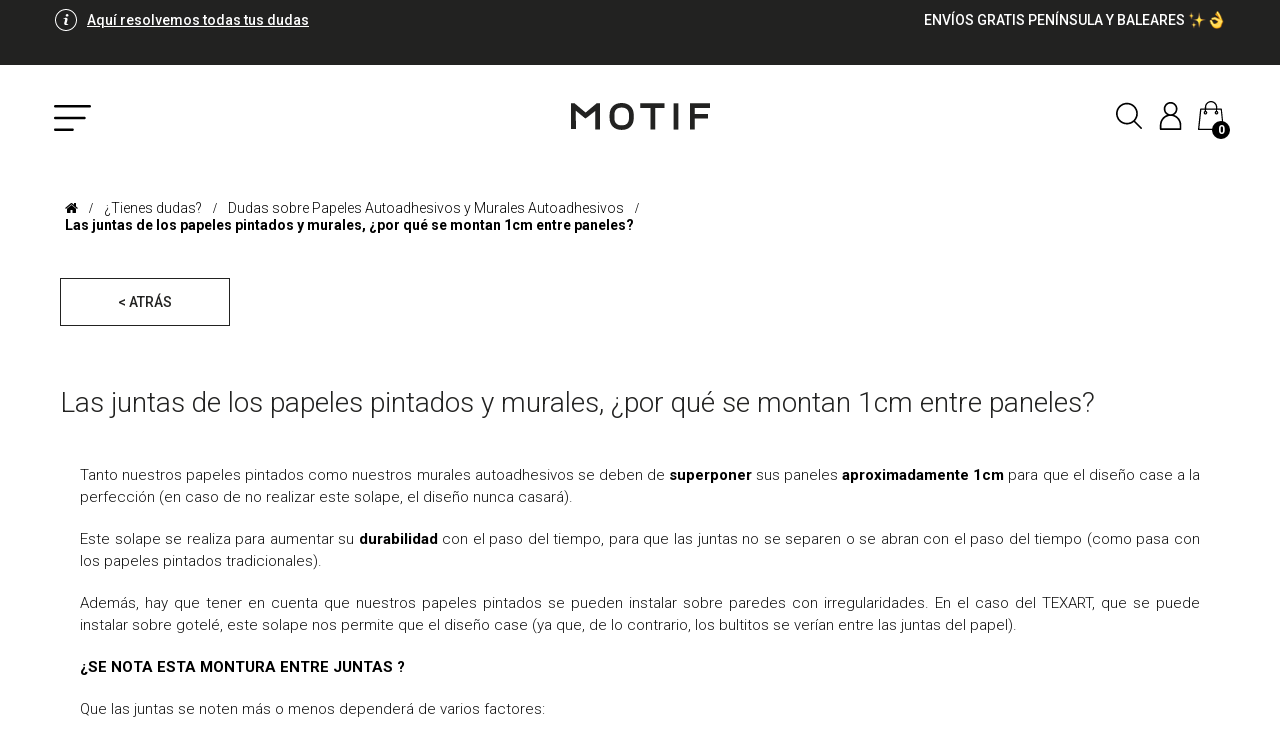

--- FILE ---
content_type: text/html; charset=utf-8
request_url: https://www.motif.es/content/92-por-que-los-papeles-y-murales-se-montan-1-cm-entre-panos
body_size: 34923
content:
<!doctype html>
<html lang="es"  class="default" >

  <head>
    
      
  <meta charset="utf-8">


  <meta http-equiv="x-ua-compatible" content="ie=edge">



  <title>Las juntas de los papeles pintados y murales, ¿por qué se montan 1cm entre paneles?</title>
  <meta name="description" content="">
  <meta name="keywords" content="">
      
      



  <meta name="viewport" content="width=device-width, initial-scale=1">

 
 <link rel="preconnect" href="https://fonts.googleapis.com">
<link rel="preconnect" href="https://fonts.gstatic.com" crossorigin>
<link href="https://fonts.googleapis.com/css2?family=Roboto:ital,wght@0,100;0,300;0,400;0,500;0,700;0,900;1,100;1,300;1,400;1,500;1,700;1,900&display=swap" rel="stylesheet">

 

  <link rel="icon" type="image/vnd.microsoft.icon" href="https://www.motif.es/img/favicon.ico?1612959489">
  <link rel="shortcut icon" type="image/x-icon" href="https://www.motif.es/img/favicon.ico?1612959489">


  

    <link rel="stylesheet" href="https://www.motif.es/themes/leo_cool_stuff/assets/css/theme.css?v=1708367698" type="text/css" media="all">
  <link rel="stylesheet" href="https://www.motif.es/modules/ps_socialfollow/views/css/ps_socialfollow.css?v=1704734712" type="text/css" media="all">
  <link rel="stylesheet" href="https://www.motif.es/modules/paypal/views/css/paypal_fo.css?v=1752482802" type="text/css" media="all">
  <link rel="stylesheet" href="https://www.motif.es/modules/cookiesplus/views/css/cookiesplus.css?v=1707912661" type="text/css" media="all">
  <link rel="stylesheet" href="https://www.motif.es/modules/cookiesplus/views/css/cookiesplus-material-icons.css?v=1707912661" type="text/css" media="all">
  <link rel="stylesheet" href="https://www.motif.es/themes/leo_cool_stuff/modules/leoslideshow/views/css/typo/typo.css?v=1633506997" type="text/css" media="all">
  <link rel="stylesheet" href="https://www.motif.es/themes/leo_cool_stuff/modules/leoslideshow/views/css/iView/iview.css?v=1633506997" type="text/css" media="all">
  <link rel="stylesheet" href="https://www.motif.es/themes/leo_cool_stuff/modules/leoslideshow/views/css/iView/skin_4_responsive/style.css?v=1633507046" type="text/css" media="all">
  <link rel="stylesheet" href="https://www.motif.es/themes/leo_cool_stuff/modules/leobootstrapmenu/views/css/megamenu.css?v=1633506971" type="text/css" media="all">
  <link rel="stylesheet" href="https://www.motif.es/themes/leo_cool_stuff/modules/leobootstrapmenu/views/css/leomenusidebar.css?v=1633506971" type="text/css" media="all">
  <link rel="stylesheet" href="https://www.motif.es/themes/leo_cool_stuff/modules/leofeature/views/css/front.css?v=1633506971" type="text/css" media="all">
  <link rel="stylesheet" href="https://www.motif.es/modules/blocktopdropdownmenu/css/superfish-modified.css?v=1649832516" type="text/css" media="all">
  <link rel="stylesheet" href="https://www.motif.es/js/jquery/ui/themes/base/minified/jquery-ui.min.css?v=1704734339" type="text/css" media="all">
  <link rel="stylesheet" href="https://www.motif.es/js/jquery/ui/themes/base/minified/jquery.ui.theme.min.css?v=1704734339" type="text/css" media="all">
  <link rel="stylesheet" href="https://www.motif.es/js/jquery/plugins/fancybox/jquery.fancybox.css?v=1704734339" type="text/css" media="all">
  <link rel="stylesheet" href="https://www.motif.es/modules/blockgrouptop/views/css/blockgrouptop.css?v=1561635366" type="text/css" media="all">
  <link rel="stylesheet" href="https://www.motif.es/themes/leo_cool_stuff/modules/ps_legalcompliance/views/css/aeuc_front.css?v=1633506974" type="text/css" media="all">
  <link rel="stylesheet" href="https://www.motif.es/modules/leobootstrapmenu/views/css/fancybox/jquery.fancybox.css?v=1615552975" type="text/css" media="all">
  <link rel="stylesheet" href="https://www.motif.es/themes/leo_cool_stuff/assets/css/custom.css?v=1764172958" type="text/css" media="all">
  <link rel="stylesheet" href="https://www.motif.es/modules/appagebuilder/views/css/animate.css?v=1704739096" type="text/css" media="all">
  <link rel="stylesheet" href="https://www.motif.es/themes/leo_cool_stuff/modules/appagebuilder/views/css/owl.carousel.css?v=1633506969" type="text/css" media="all">
  <link rel="stylesheet" href="https://www.motif.es/themes/leo_cool_stuff/modules/appagebuilder/views/css/owl.theme.css?v=1633506969" type="text/css" media="all">
  <link rel="stylesheet" href="https://www.motif.es/themes/leo_cool_stuff/modules/appagebuilder/views/css/slick-theme.css?v=1633506969" type="text/css" media="all">
  <link rel="stylesheet" href="https://www.motif.es/themes/leo_cool_stuff/modules/appagebuilder/views/css/slick.css?v=1633506969" type="text/css" media="all">
  <link rel="stylesheet" href="https://www.motif.es/modules/appagebuilder/views/css/jquery.fullPage.css?v=1704739096" type="text/css" media="all">
  <link rel="stylesheet" href="https://www.motif.es/themes/leo_cool_stuff/modules/appagebuilder/views/css/styles.css?v=1633506970" type="text/css" media="all">
  <link rel="stylesheet" href="https://www.motif.es/modules/appagebuilder/views/css/unique.css?v=1704739096" type="text/css" media="all">
  <link rel="stylesheet" href="https://www.motif.es/themes/leo_cool_stuff/modules/appagebuilder/views/css/positions/footerposition1491402918.css?v=1633506994" type="text/css" media="all">
  <link rel="stylesheet" href="https://www.motif.es/themes/leo_cool_stuff/modules/appagebuilder/views/css/positions/headerposition1498506155.css?v=1633506995" type="text/css" media="all">
  <link rel="stylesheet" href="https://www.motif.es/themes/leo_cool_stuff/modules/appagebuilder/views/css/profiles/profile1491397774.css?v=1633506995" type="text/css" media="all">

<link href="/themes/leo_cool_stuff/assets/css/menu.css" rel="stylesheet" type="text/css" media="all">


    



  

  <script type="text/javascript">
        var LEO_COOKIE_THEME = "LEO_COOL_STUFF_PANEL_CONFIG";
        var add_cart_error = "An error occurred while processing your request. Please try again";
        var buttonwishlist_title_add = "A\u00f1adir a tu lista de deseos";
        var buttonwishlist_title_remove = "Borrar de tu lista de deseos";
        var enable_flycart_effect = 1;
        var enable_notification = 1;
        var isLogged = false;
        var leo_token = "83f21020a4fe824d31d3de0a2df7369e";
        var lf_is_gen_rtl = false;
        var prestashop = {"cart":{"products":[],"totals":{"total":{"type":"total","label":"Total","amount":0,"value":"0,00\u00a0\u20ac"},"total_including_tax":{"type":"total","label":"Total (impuestos incl.)","amount":0,"value":"0,00\u00a0\u20ac"},"total_excluding_tax":{"type":"total","label":"Total (impuestos excl.)","amount":0,"value":"0,00\u00a0\u20ac"}},"subtotals":{"products":{"type":"products","label":"Subtotal","amount":0,"value":"0,00\u00a0\u20ac"},"discounts":null,"shipping":{"type":"shipping","label":"Transporte","amount":0,"value":""},"tax":{"type":"tax","label":"Impuestos incluidos","amount":0,"value":"0,00\u00a0\u20ac"}},"products_count":0,"summary_string":"0 art\u00edculos","vouchers":{"allowed":1,"added":[]},"discounts":[],"minimalPurchase":0,"minimalPurchaseRequired":""},"currency":{"id":1,"name":"Euro","iso_code":"EUR","iso_code_num":"978","sign":"\u20ac"},"customer":{"lastname":null,"firstname":null,"email":null,"birthday":null,"newsletter":null,"newsletter_date_add":null,"optin":null,"website":null,"company":null,"siret":null,"ape":null,"is_logged":false,"gender":{"type":null,"name":null},"addresses":[]},"language":{"name":"Espa\u00f1ol (Spanish)","iso_code":"es","locale":"es-ES","language_code":"es-ES","is_rtl":"0","date_format_lite":"d\/m\/Y","date_format_full":"d\/m\/Y H:i:s","id":1},"page":{"title":"","canonical":null,"meta":{"title":"Las juntas de los papeles pintados y murales, \u00bfpor qu\u00e9 se montan 1cm entre paneles?","description":"","keywords":"","robots":"index"},"page_name":"cms","body_classes":{"lang-es":true,"lang-rtl":false,"country-ES":true,"currency-EUR":true,"layout-full-width":true,"page-cms":true,"tax-display-enabled":true,"cms-id-92":true},"admin_notifications":[]},"shop":{"name":"Motif Wallpapers S.L.U. ","logo":"https:\/\/www.motif.es\/img\/motif-more-than-wallpapers-logo-1551865470.jpg","stores_icon":"https:\/\/www.motif.es\/img\/logo_stores.png","favicon":"https:\/\/www.motif.es\/img\/favicon.ico"},"urls":{"base_url":"https:\/\/www.motif.es\/","current_url":"https:\/\/www.motif.es\/content\/92-por-que-los-papeles-y-murales-se-montan-1-cm-entre-panos","shop_domain_url":"https:\/\/www.motif.es","img_ps_url":"https:\/\/www.motif.es\/img\/","img_cat_url":"https:\/\/www.motif.es\/img\/c\/","img_lang_url":"https:\/\/www.motif.es\/img\/l\/","img_prod_url":"https:\/\/www.motif.es\/img\/p\/","img_manu_url":"https:\/\/www.motif.es\/img\/m\/","img_sup_url":"https:\/\/www.motif.es\/img\/su\/","img_ship_url":"https:\/\/www.motif.es\/img\/s\/","img_store_url":"https:\/\/www.motif.es\/img\/st\/","img_col_url":"https:\/\/www.motif.es\/img\/co\/","img_url":"https:\/\/www.motif.es\/themes\/leo_cool_stuff\/assets\/img\/","css_url":"https:\/\/www.motif.es\/themes\/leo_cool_stuff\/assets\/css\/","js_url":"https:\/\/www.motif.es\/themes\/leo_cool_stuff\/assets\/js\/","pic_url":"https:\/\/www.motif.es\/upload\/","pages":{"address":"https:\/\/www.motif.es\/direccion","addresses":"https:\/\/www.motif.es\/direcciones","authentication":"https:\/\/www.motif.es\/iniciar-sesion","cart":"https:\/\/www.motif.es\/carrito","category":"https:\/\/www.motif.es\/index.php?controller=category","cms":"https:\/\/www.motif.es\/index.php?controller=cms","contact":"https:\/\/www.motif.es\/contactenos","discount":"https:\/\/www.motif.es\/descuento","guest_tracking":"https:\/\/www.motif.es\/seguimiento-pedido-invitado","history":"https:\/\/www.motif.es\/historial-compra","identity":"https:\/\/www.motif.es\/datos-personales","index":"https:\/\/www.motif.es\/","my_account":"https:\/\/www.motif.es\/mi-cuenta","order_confirmation":"https:\/\/www.motif.es\/confirmacion-pedido","order_detail":"https:\/\/www.motif.es\/index.php?controller=order-detail","order_follow":"https:\/\/www.motif.es\/seguimiento-pedido","order":"https:\/\/www.motif.es\/pedido","order_return":"https:\/\/www.motif.es\/index.php?controller=order-return","order_slip":"https:\/\/www.motif.es\/facturas-abono","pagenotfound":"https:\/\/www.motif.es\/pagina-no-encontrada","password":"https:\/\/www.motif.es\/recuperar-contrase\u00f1a","pdf_invoice":"https:\/\/www.motif.es\/index.php?controller=pdf-invoice","pdf_order_return":"https:\/\/www.motif.es\/index.php?controller=pdf-order-return","pdf_order_slip":"https:\/\/www.motif.es\/index.php?controller=pdf-order-slip","prices_drop":"https:\/\/www.motif.es\/productos-rebajados","product":"https:\/\/www.motif.es\/index.php?controller=product","search":"https:\/\/www.motif.es\/busqueda","sitemap":"https:\/\/www.motif.es\/mapa del sitio","stores":"https:\/\/www.motif.es\/tiendas","supplier":"https:\/\/www.motif.es\/proveedor","register":"https:\/\/www.motif.es\/iniciar-sesion?create_account=1","order_login":"https:\/\/www.motif.es\/pedido?login=1"},"alternative_langs":[],"theme_assets":"\/themes\/leo_cool_stuff\/assets\/","actions":{"logout":"https:\/\/www.motif.es\/?mylogout="},"no_picture_image":{"bySize":{"cart_default":{"url":"https:\/\/www.motif.es\/img\/p\/es-default-cart_default.jpg","width":80,"height":89},"small_default":{"url":"https:\/\/www.motif.es\/img\/p\/es-default-small_default.jpg","width":100,"height":111},"home_default":{"url":"https:\/\/www.motif.es\/img\/p\/es-default-home_default.jpg","width":447,"height":447},"medium_default":{"url":"https:\/\/www.motif.es\/img\/p\/es-default-medium_default.jpg","width":452,"height":505},"gridMotif":{"url":"https:\/\/www.motif.es\/img\/p\/es-default-gridMotif.jpg","width":600,"height":600},"imgcate":{"url":"https:\/\/www.motif.es\/img\/p\/es-default-imgcate.jpg","width":600,"height":600},"large_default":{"url":"https:\/\/www.motif.es\/img\/p\/es-default-large_default.jpg","width":1000,"height":1000}},"small":{"url":"https:\/\/www.motif.es\/img\/p\/es-default-cart_default.jpg","width":80,"height":89},"medium":{"url":"https:\/\/www.motif.es\/img\/p\/es-default-medium_default.jpg","width":452,"height":505},"large":{"url":"https:\/\/www.motif.es\/img\/p\/es-default-large_default.jpg","width":1000,"height":1000},"legend":""}},"configuration":{"display_taxes_label":true,"display_prices_tax_incl":true,"is_catalog":false,"show_prices":true,"opt_in":{"partner":false},"quantity_discount":{"type":"discount","label":"Descuento unitario"},"voucher_enabled":1,"return_enabled":0},"field_required":[],"breadcrumb":{"links":[{"title":"Casa","url":"https:\/\/www.motif.es\/"},{"title":"\u00bfTienes dudas?","url":"https:\/\/www.motif.es\/content\/category\/2-tienes-dudas"},{"title":"Dudas sobre Papeles Autoadhesivos y Murales Autoadhesivos","url":"https:\/\/www.motif.es\/content\/category\/3-dudas-sobre-papeles-autoadhesivos-y-murales-autoadhesivos"},{"title":"Las juntas de los papeles pintados y murales, \u00bfpor qu\u00e9 se montan 1cm entre paneles?","url":"https:\/\/www.motif.es\/content\/92-por-que-los-papeles-y-murales-se-montan-1-cm-entre-panos"}],"count":4},"link":{"protocol_link":"https:\/\/","protocol_content":"https:\/\/"},"time":1769621178,"static_token":"83f21020a4fe824d31d3de0a2df7369e","token":"0720cce7727a5ea911cb86e784ade0c5","debug":false};
        var show_popup = 0;
        var type_flycart_effect = "fade";
        var wishlist_add = "Se ha a\u00f1adido a tu lista de deseos";
        var wishlist_cancel_txt = "Cancelar";
        var wishlist_confirm_del_txt = "\u00bfBorrar producto seleccionado?";
        var wishlist_del_default_txt = "No se puede borrar la lista de deseos por defecto.";
        var wishlist_email_txt = "Email";
        var wishlist_loggin_required = "Debes entrar en tu cuenta para a\u00f1adir a la lista de deseos";
        var wishlist_ok_txt = "Ok";
        var wishlist_quantity_required = "Debes introducir una cantidad";
        var wishlist_remove = "Se ha eliminado de tu lista de deseos";
        var wishlist_reset_txt = "Reiniciar";
        var wishlist_send_txt = "Enviar";
        var wishlist_send_wishlist_txt = "Enviar lista de deseos";
        var wishlist_url = "https:\/\/www.motif.es\/module\/leofeature\/mywishlist";
        var wishlist_viewwishlist = "Ver tu lista de deseos";
      </script>
<script type="text/javascript">
	var choosefile_text = "Elija el archivo";
	var turnoff_popup_text = "No mostrar este popup de nuevo";

	var size_item_quickview = 97;
	var style_scroll_quickview = 'vertical';
	
	var size_item_page = 97;
	var style_scroll_page = 'vertical';
	
	var size_item_quickview_attr = 97;	
	var style_scroll_quickview_attr = 'vertical';
	
	var size_item_popup = 167;
	var style_scroll_popup = 'vertical';
</script>

  <style>
            div#cookiesplus-modal,
        #cookiesplus-modal > div,
        #cookiesplus-modal p {
            background-color: #FFFFFF !important;
        }
    
            #cookiesplus-modal > div,
        #cookiesplus-modal p {
            color: #000 !important;
        }
    
            #cookiesplus-modal .cookiesplus-accept {
            background-color: #20BF6B !important;
        }
    
            #cookiesplus-modal .cookiesplus-accept {
            border: 1px solid #20BF6B !important;
        }
    

            #cookiesplus-modal .cookiesplus-accept {
            color: #FFFFFF !important;
        }
    
            #cookiesplus-modal .cookiesplus-accept {
            font-size: 16px !important;
        }
    
    
            #cookiesplus-modal .cookiesplus-more-information {
            background-color: #FFFFFF !important;
        }
    
            #cookiesplus-modal .cookiesplus-more-information {
            border: 1px solid #7A7A7A !important;
        }
    
            #cookiesplus-modal .cookiesplus-more-information {
            color: #000 !important;
        }
    
            #cookiesplus-modal .cookiesplus-more-information {
            font-size: 16px !important;
        }
    
    
            #cookiesplus-modal .cookiesplus-reject {
            background-color: #FFFFFF !important;
        }
    
            #cookiesplus-modal .cookiesplus-reject {
            border: 1px solid #7A7A7A !important;
        }
    
            #cookiesplus-modal .cookiesplus-reject {
            color: #000 !important;
        }
    
            #cookiesplus-modal .cookiesplus-reject {
            font-size: 16px !important;
        }
    
    
            #cookiesplus-modal .cookiesplus-save:not([disabled]) {
            background-color: #FFFFFF !important;
        }
    
            #cookiesplus-modal .cookiesplus-save:not([disabled]) {
            border: 1px solid #7A7A7A !important;
        }
    
            #cookiesplus-modal .cookiesplus-save:not([disabled]) {
            color: #000 !important;
        }
    
            #cookiesplus-modal .cookiesplus-save {
            font-size: 16px !important;
        }
    
    
    
    #cookiesplus-tab {
                                    bottom: 0;
                left: 0;
                    
        
            }
</style>
<script id="hookDisplayHeader174_801703dc4d"></script>
<script>
    var hookModuleData = [];
    hookModuleData['id_module'] = '174';
    hookModuleData['location'] = '#hookDisplayHeader174_801703dc4d';
    hookModuleData['finalities'] = "2,3,4";
    hookModuleData['script'] = "";
    hookModuleData['js'] = [];
    hookModuleData['css'] = [];
    var cookiesPlusBlockedScripts = cookiesPlusBlockedScripts || [];
    cookiesPlusBlockedScripts.push(hookModuleData);
    var hookModuleData = [];
</script>

<script type="text/javascript">
	
	var FancyboxI18nClose = "Cerrar";
	var FancyboxI18nNext = "Siguiente";
	var FancyboxI18nPrev = "Anterior";
	var current_link = "http://www.motif.es/";		
	var currentURL = window.location;
	currentURL = String(currentURL);
	currentURL = currentURL.replace("https://","").replace("http://","").replace("www.","").replace( /#\w*/, "" );
	current_link = current_link.replace("https://","").replace("http://","").replace("www.","");
	var text_warning_select_txt = "Por favor seleccione uno de quitar?";
	var text_confirm_remove_txt = "¿Seguro para eliminar fila de pie?";
	var close_bt_txt = "Cerrar";
	var list_menu = [];
	var list_menu_tmp = {};
	var list_tab = [];
	var isHomeMenu = 0;
	
</script>                <!-- Global site tag (gtag.js) - Google Analytics -->
<script src="https://www.googletagmanager.com/gtag/js?id=UA-118972574-1" type="text/javascript"></script>
<script type="text/javascript"><!--//--><![CDATA[//><!--
window.dataLayer = window.dataLayer || [];
  function gtag(){dataLayer.push(arguments);}
  gtag('js', new Date());
  gtag('config', 'UA-118972574-1');
//--><!]]></script>
<!-- Global site tag (gtag.js) - Google Analytics -->
<script src="https://www.googletagmanager.com/gtag/js?id=G-MCW0VB71GS" type="text/javascript"></script>
<script type="text/javascript"><!--//--><![CDATA[//><!--
window.dataLayer = window.dataLayer || [];
  function gtag(){dataLayer.push(arguments);}
  gtag('js', new Date());
  gtag('config', 'G-MCW0VB71GS');
//--><!]]></script>
    <!-- @file modules\appagebuilder\views\templates\hook\header -->

<script>
	/**
	 * List functions will run when document.ready()
	 */
	var ap_list_functions = [];
	/**
	 * List functions will run when window.load()
	 */
	var ap_list_functions_loaded = [];

	/**
	 * List functions will run when document.ready() for theme
	 */

	var products_list_functions = [];
</script>


<script type='text/javascript'>
	var leoOption = {
		category_qty:1,
		product_list_image:0,
		product_one_img:1,
		productCdown: 0,
		productColor: 0,
		homeWidth: 447,
		homeheight: 447,
	}

	ap_list_functions.push(function(){
		if (typeof $.LeoCustomAjax !== "undefined" && $.isFunction($.LeoCustomAjax)) {
			var leoCustomAjax = new $.LeoCustomAjax();
			leoCustomAjax.processAjax();
		}
	});
</script>





<script type="text/javascript" src="https://cdn.roomvo.com/static/scripts/b2b/motifes.js" async></script>
	    
  </head>

  <body id="cms" class="lang-es country-es currency-eur layout-full-width page-cms tax-display-enabled cms-id-92  keep-header has-breadcrumb">

    
      <script id="hookDisplayAfterBodyOpeningTag_174_e1895a5aea"></script>
<script>
    var hookModuleData = [];
    hookModuleData['id_module'] = '174';
    hookModuleData['location'] = '#hookDisplayAfterBodyOpeningTag_174_e1895a5aea';
    hookModuleData['finalities'] = "2,3,4";
    hookModuleData['script'] = "";
    hookModuleData['js'] = [];
    hookModuleData['css'] = [];
    var cookiesPlusBlockedScripts = cookiesPlusBlockedScripts || [];
    cookiesPlusBlockedScripts.push(hookModuleData);
    var hookModuleData = [];
</script>

    

    <main id="page">
      
              
      <header id="header">
        <div class="header-container">
          
            
  <div class="header-banner">
          <div class="container">
              <div class="inner"><!-- @file modules\appagebuilder\views\templates\hook\ApRow -->
    <div        class="row ApRow  "
                            style=""                >
                                            <!-- @file modules\appagebuilder\views\templates\hook\ApColumn -->
<div    class="col-xl-4 col-lg-4 col-md-4 col-sm-2-4 col-xs-4 col-sp-4 headertopizquierda ApColumn "
	    >
                    <!-- @file modules\appagebuilder\views\templates\hook\ApGeneral -->
<div     class="block ApRawHtml">
	                    <div class="btnmenu22"><svg width="22px" height="22px" viewBox="0 0 22 22" version="1.1" xmlns="http://www.w3.org/2000/svg" xmlns:xlink="http://www.w3.org/1999/xlink">    <title>info</title>    <g id="OK-PRODUCCIÓN" stroke="none" stroke-width="1" fill="none" fill-rule="evenodd">        <g id="HOME-PAGE" transform="translate(-54.000000, -10.000000)" fill="#FFFFFF" fill-rule="nonzero">            <g id="info" transform="translate(54.000000, 10.000000)">                <g id="Group" transform="translate(8.457023, 5.069854)">                    <path d="M3.97001172,10.0004468 C3.74511328,10.0214156 3.5193125,9.97066951 3.32500781,9.85542732 C3.18303906,9.70967732 3.11497656,9.50733747 3.14002734,9.30542732 C3.14526953,9.13733357 3.16533594,8.97001326 3.20001172,8.80544294 C3.23357031,8.61663826 3.27692578,8.42972419 3.32999219,8.24543122 L3.91999609,6.2154156 C3.98083984,6.01505232 4.02105859,5.80897419 4.04000781,5.60040388 C4.04000781,5.37541951 4.07,5.22038826 4.07,5.13041169 C4.08254688,4.72938435 3.91131641,4.34455622 3.60499219,4.08541169 C3.22819922,3.79614607 2.75898047,3.65396247 2.28499219,3.6854156 C1.94532422,3.69052888 1.60827734,3.74613044 1.28498047,3.8504156 C0.931648438,3.9604156 0.55996875,4.09207185 0.169984375,4.24542732 L0,4.90542732 C0.114984375,4.86542341 0.255019531,4.82043513 0.414992188,4.77041951 C0.567617187,4.72521638 0.725828125,4.70162654 0.884984375,4.70042341 C1.10825,4.67623201 1.33297656,4.73106013 1.51997656,4.85541169 C1.64699219,5.00696247 1.70658984,5.20384529 1.68497656,5.40042732 C1.68441797,5.56856404 1.66598438,5.73618513 1.62997656,5.90041169 C1.59495703,6.07542341 1.54996875,6.26040388 1.49496875,6.45539607 L0.899980469,8.49538044 C0.852027344,8.68500154 0.81365625,8.87689997 0.784996094,9.07038826 C0.761621094,9.23603279 0.749933594,9.40309529 0.749976563,9.57037263 C0.747527344,9.97414997 0.932164063,10.356314 1.24996094,10.6053609 C1.63255469,10.8991383 2.10847656,11.0447593 2.58994141,11.0153687 C2.92896484,11.0223297 3.26682813,10.9733453 3.58995313,10.8703492 C3.87328906,10.7736695 4.25162891,10.6353531 4.72497266,10.455357 L4.88498828,9.82534919 C4.75676953,9.87854451 4.62472656,9.92198591 4.48997656,9.95532966 C4.3195625,9.99425935 4.14459375,10.0093843 3.97001172,10.0004468 Z" id="Path"></path>                    <path d="M4.59499219,0.37544685 C4.32287109,0.1255406 3.96433984,-0.00890861879 3.59498047,0.000458568709 C3.22583594,-0.00787736879 2.86764844,0.126442944 2.59496875,0.37544685 C2.09515625,0.806423412 2.03933984,1.56099763 2.47035937,2.0608531 C2.50877344,2.10541169 2.55041016,2.14704841 2.59496875,2.18546247 C3.16439062,2.69477107 4.02557031,2.69477107 4.59494922,2.18546247 C5.09476172,1.75023201 5.14714062,0.992263256 4.71191016,0.492450756 C4.67573047,0.450814037 4.63662891,0.411712475 4.59499219,0.37544685 Z" id="Path"></path>                </g>                <path d="M11,0 C4.92486328,0 0,4.92486328 0,11 C0,17.0751367 4.92486328,22 11,22 C17.0751367,22 22,17.0751367 22,11 C22,4.92486328 17.0751367,0 11,0 Z M11,20.9999883 C5.47714062,20.9999883 1.00001172,16.5228594 1.00001172,11 C1.00001172,5.47714063 5.47714062,1.00001172 11,1.00001172 C16.5228594,1.00001172 20.9999883,5.47714063 20.9999883,11 C20.9999883,16.5228594 16.5228594,20.9999883 11,20.9999883 Z" id="Shape"></path>            </g>        </g>    </g></svg><div class="desktopdudas">Aquí resolvemos todas tus dudas</div><div class="movdudas">¿Dudas?</div></div>    	</div>
    </div><!-- @file modules\appagebuilder\views\templates\hook\ApColumn -->
<div    class="col-xl-4 col-lg-4 col-md-4 col-sm-2-4 col-xs-12 col-sp-12 bannerheader ApColumn "
	    >
                    <!-- @file modules\appagebuilder\views\templates\hook\ApModule -->

    </div><!-- @file modules\appagebuilder\views\templates\hook\ApColumn -->
<div    class="col-xl-4 col-lg-4 col-md-4 col-sm-7-2 col-xs-8 col-sp-8 headertopderecha ApColumn "
	    >
                    <!-- @file modules\appagebuilder\views\templates\hook\ApGeneral -->
<div     class="block ApRawHtml">
	                    <div>ENVÍOS GRATIS PENÍNSULA Y BALEARES<img src="https://www.motif.es/img/cms/emoji-brillo.png" alt="" width="18" height="18" /><img src="https://www.motif.es/img/cms/emoji-ok.png" alt="" width="16" height="18" /</div>    	</div>
    </div>            </div>
    </div>
          </div>
        </div>



  <nav class="header-nav">
    <div class="topnav">
              <div class="inner"></div>
          </div>
    <div class="bottomnav">
              <div class="inner"><div id="cart-block">
  <div class="blockcart cart-preview inactive" data-refresh-url="//www.motif.es/module/ps_shoppingcart/ajax">
    <div class="header">
             <svg width="26px" height="29px" viewBox="0 0 26 29" version="1.1" xmlns="http://www.w3.org/2000/svg" xmlns:xlink="http://www.w3.org/1999/xlink">
    <title>Shape</title>
    <g id="OK-PRODUCCIÓN" stroke="none" stroke-width="1" fill="none" fill-rule="evenodd">
        <g id="HOME-PAGE" transform="translate(-1361.000000, -75.000000)" fill="#000000" fill-rule="nonzero">
            <g id="MAIN-MENU" transform="translate(0.000000, 40.000000)">
                <g id="№3" transform="translate(52.000000, 35.000000)">
                    <g id="Group-3" transform="translate(57.000000, 0.000000)">
                        <g id="icos-header" transform="translate(1156.000000, 0.000000)">
                            <path d="M121.990724,28.2777086 L119.851123,8.08966376 C119.815463,7.76463263 119.530183,7.51183064 119.209242,7.51183064 L115.25098,7.51183064 L115.25098,6.28393524 C115.25098,2.81693649 112.469499,0 109.046137,0 C105.622775,0 102.841294,2.81693649 102.841294,6.28393524 L102.841294,7.51183064 L98.7760518,7.51183064 C98.4551116,7.51183064 98.1698315,7.76463263 98.1341714,8.08966376 L95.9945703,28.2777086 C95.9589103,28.4582814 96.0302304,28.6388543 96.1372104,28.7833126 C96.2441905,28.9277709 96.4224906,29 96.6007907,29 L121.384503,29 C121.562804,29 121.741104,28.9277709 121.848084,28.7833126 C121.955064,28.6388543 122.026384,28.4582814 121.990724,28.2777086 Z M114.6091,11.1594022 C114.93004,11.1594022 115.17966,11.4122042 115.17966,11.7372354 C115.17966,12.0622665 114.93004,12.3150685 114.6091,12.3150685 C114.28816,12.3150685 114.03854,12.0622665 114.03854,11.7372354 C114.03854,11.4122042 114.28816,11.1594022 114.6091,11.1594022 Z M104.125055,6.28393524 C104.125055,3.5392279 106.335976,1.30012453 109.046137,1.30012453 C111.756298,1.30012453 113.96722,3.5392279 113.96722,6.28393524 L113.96722,7.51183064 L104.125055,7.51183064 L104.125055,6.28393524 Z M103.483174,11.1594022 C103.804114,11.1594022 104.053735,11.4122042 104.053735,11.7372354 C104.053735,12.0622665 103.804114,12.3150685 103.483174,12.3150685 C103.162234,12.3150685 102.912614,12.0622665 102.912614,11.7372354 C102.912614,11.4122042 103.162234,11.1594022 103.483174,11.1594022 Z M97.349651,27.6637609 L99.3466121,8.7758406 L102.841294,8.7758406 L102.841294,9.96762142 C102.128094,10.2204234 101.628853,10.9066002 101.628853,11.7011208 C101.628853,12.7123288 102.449034,13.5429639 103.447514,13.5429639 C104.445995,13.5429639 105.266175,12.7123288 105.266175,11.7011208 C105.266175,10.9066002 104.766935,10.2204234 104.053735,9.96762142 L104.053735,8.7758406 L113.8959,8.7758406 L113.8959,9.96762142 C113.182699,10.2204234 112.683459,10.9066002 112.683459,11.7011208 C112.683459,12.7123288 113.503639,13.5429639 114.50212,13.5429639 C115.5006,13.5429639 116.320781,12.7123288 116.320781,11.7011208 C116.320781,10.9066002 115.821541,10.2204234 115.10834,9.96762142 L115.10834,8.7758406 L118.745662,8.7758406 L120.742623,27.6637609 L97.349651,27.6637609 Z" id="Shape"></path>
                        </g>
                    </g>
                </g>
            </g>
        </g>
    </g>
</svg>
        <span class="title-cart">Mi carrito</span>
        <span class="cart-products-count">
                      <span class="zero">0</span>
            <span class="empty"> - vacío</span>
                  </span>
          </div>
  </div>
</div>
</div>
          </div>
  </nav>



  <div class="header-top">
          <div class="inner"><div class="hidden-title-cart">
	  	
		<div id="logotipo">
			<a href="https://www.motif.es/" title="Motif Wallpapers S.L.U. ">
								<img class="logo img-fluid " src="/img/logo-motif.svg" alt="Motif Wallpapers S.L.U. " />
								</a>
		</div>
			<!-- @file modules\appagebuilder\views\templates\hook\ApRow -->
    <div id="menu-sin-margin"        class="row box-top-header flotaderecha ApRow  has-bg bg-boxed"
                            style="background: no-repeat;"        data-bg_data=" no-repeat"        >
                                            <!-- @file modules\appagebuilder\views\templates\hook\ApColumn -->
<div    class="col-xl-12 col-lg-12 col-md-12 col-sm-12 col-xs-12 col-sp-12 right-top-header hidden-title-popup hidden-title-cart popup-search cabeceraderechatop ApColumn "
	    >
                    <!-- @file modules\appagebuilder\views\templates\hook\ApModule -->
<!-- Block search module TOP -->
<div id="search_widget" class="search-widget js-dropdown popup-over" data-search-controller-url="//www.motif.es/busqueda">
	<a href="javascript:void(0)" data-toggle="dropdown" class="float-xs-right popup-title">
	    <svg class="lupabuscar" width="26px" height="27px" viewBox="0 0 26 27" version="1.1" xmlns="http://www.w3.org/2000/svg" xmlns:xlink="http://www.w3.org/1999/xlink">
    <title>Shape</title>
    <g id="OK-PRODUCCIÓN" stroke="none" stroke-width="1" fill="none" fill-rule="evenodd">
        <g id="HOME-PAGE" transform="translate(-1265.000000, -77.000000)" fill="#000000" fill-rule="nonzero">
            <g id="MAIN-MENU" transform="translate(0.000000, 40.000000)">
                <g id="№3" transform="translate(52.000000, 35.000000)">
                    <g id="Group-3" transform="translate(57.000000, 0.000000)">
                        <g id="icos-header" transform="translate(1156.000000, 0.000000)">
                            <path d="M25.768394,27.5702062 L19.0516841,20.8932406 C20.8105744,18.9627152 21.8912943,16.4095657 21.8912943,13.6000922 C21.8904442,7.5901102 16.9903078,2.71875 10.9452221,2.71875 C4.9001364,2.71875 0,7.5901102 0,13.6000922 C0,19.6100741 4.9001364,24.4814343 10.9452221,24.4814343 C13.5571177,24.4814343 15.9526908,23.5687763 17.8343864,22.0514871 L24.5771536,28.7547766 C24.9056969,29.0817411 25.4390856,29.0817411 25.7676288,28.7547766 C26.0969373,28.4278549 26.0969373,27.8971708 25.768394,27.5702062 Z M10.9452221,22.807276 C5.83042098,22.807276 1.68407651,18.6850916 1.68407651,13.6000922 C1.68407651,8.51509278 5.83042098,4.39290835 10.9452221,4.39290835 C16.0600657,4.39290835 20.2063677,8.51509278 20.2063677,13.6000922 C20.2063677,18.6850916 16.0600657,22.807276 10.9452221,22.807276 Z" id="Shape"></path>
                        </g>
                    </g>
                </g>
            </g>
        </g>
    </g>
</svg>
<svg class="cerrarbuscar" width="26px" height="27px" viewBox="0 0 27 27" version="1.1" xmlns="http://www.w3.org/2000/svg" xmlns:xlink="http://www.w3.org/1999/xlink">
    <title>close</title>
    <g id="OK-PRODUCCIÓN" stroke="none" stroke-width="1" fill="none" fill-rule="evenodd">
        <g id="HEADER-02" transform="translate(-105.000000, -60.000000)" fill="#000000" fill-rule="nonzero">
            <g id="MAIN-MENU" transform="translate(0.000000, 40.616822)">
                <g id="№3" transform="translate(52.859346, 17.117679)">
                    <g id="close" transform="translate(53.000000, 3.000000)">
                        <path d="M1.26977837,26 C0.756238186,26 0.293221963,25.6907841 0.0966856854,25.2163333 C-0.099850592,24.7418825 0.0088091507,24.1957543 0.371984785,23.8326691 L23.832428,0.371883704 C24.3282657,-0.123961235 25.1321775,-0.123961235 25.6280152,0.371883704 C26.1238529,0.867728642 26.1238529,1.67165213 25.6280152,2.16749707 L2.16757196,25.6282825 C1.9296673,25.866682 1.60657368,26.0004535 1.26977837,26 L1.26977837,26 Z" id="Path"></path>
                        <path d="M24.7302216,26 C24.3934263,26.0004535 24.0703327,25.866682 23.832428,25.6282825 L0.371984785,2.16749707 C-0.123852921,1.67165213 -0.123852921,0.867728642 0.371984785,0.371883704 C0.867822491,-0.123961235 1.67173425,-0.123961235 2.16757196,0.371883704 L25.6280152,23.8326691 C25.9911908,24.1957543 26.0998506,24.7418825 25.9033143,25.2163333 C25.706778,25.6907841 25.2437618,26 24.7302216,26 L24.7302216,26 Z" id="Path"></path>
                    </g>
                </g>
            </g>
        </g>
    </g>
</svg>
	</a>
	<form method="get" action="//www.motif.es/busqueda" class="popup-content dropdown-menu">
		<input type="hidden" name="controller" value="search">
		<input type="text" name="s" value="" placeholder="Busque en nuestro catálogo" aria-label="Search">
		<button type="submit">
			<svg width="26px" height="27px" viewBox="0 0 26 27" version="1.1" xmlns="http://www.w3.org/2000/svg" xmlns:xlink="http://www.w3.org/1999/xlink">
    <title>Shape</title>
    <g id="OK-PRODUCCIÓN" stroke="none" stroke-width="1" fill="none" fill-rule="evenodd">
        <g id="HOME-PAGE" transform="translate(-1265.000000, -77.000000)" fill="#000000" fill-rule="nonzero">
            <g id="MAIN-MENU" transform="translate(0.000000, 40.000000)">
                <g id="№3" transform="translate(52.000000, 35.000000)">
                    <g id="Group-3" transform="translate(57.000000, 0.000000)">
                        <g id="icos-header" transform="translate(1156.000000, 0.000000)">
                            <path d="M25.768394,27.5702062 L19.0516841,20.8932406 C20.8105744,18.9627152 21.8912943,16.4095657 21.8912943,13.6000922 C21.8904442,7.5901102 16.9903078,2.71875 10.9452221,2.71875 C4.9001364,2.71875 0,7.5901102 0,13.6000922 C0,19.6100741 4.9001364,24.4814343 10.9452221,24.4814343 C13.5571177,24.4814343 15.9526908,23.5687763 17.8343864,22.0514871 L24.5771536,28.7547766 C24.9056969,29.0817411 25.4390856,29.0817411 25.7676288,28.7547766 C26.0969373,28.4278549 26.0969373,27.8971708 25.768394,27.5702062 Z M10.9452221,22.807276 C5.83042098,22.807276 1.68407651,18.6850916 1.68407651,13.6000922 C1.68407651,8.51509278 5.83042098,4.39290835 10.9452221,4.39290835 C16.0600657,4.39290835 20.2063677,8.51509278 20.2063677,13.6000922 C20.2063677,18.6850916 16.0600657,22.807276 10.9452221,22.807276 Z" id="Shape"></path>
                        </g>
                    </g>
                </g>
            </g>
        </g>
    </g>
</svg>
		</button>
	</form>
</div>
<!-- /Block search module TOP -->
<!-- @file modules\appagebuilder\views\templates\hook\ApModule -->
<div class="userinfo-selector links dropdown js-dropdown popup-over ">
  <a href="javascript:void(0)" data-toggle="dropdown" class="popup-title" title="Cuenta">
   <svg width="23px" height="29px" viewBox="0 0 23 29" version="1.1" xmlns="http://www.w3.org/2000/svg" xmlns:xlink="http://www.w3.org/1999/xlink">
    <title>Shape</title>
    <g id="OK-PRODUCCIÓN" stroke="none" stroke-width="1" fill="none" fill-rule="evenodd">
        <g id="HOME-PAGE" transform="translate(-1318.000000, -75.000000)" fill="#000000" fill-rule="nonzero">
            <g id="MAIN-MENU" transform="translate(0.000000, 40.000000)">
                <g id="№3" transform="translate(52.000000, 35.000000)">
                    <g id="Group-3" transform="translate(57.000000, 0.000000)">
                        <g id="icos-header" transform="translate(1156.000000, 0.000000)">
                            <path d="M68.2221122,13.8762894 C70.1771866,12.6371997 71.4811313,10.4305868 71.4811313,7.91939926 C71.4811313,4.05230763 68.3891603,0.90625 64.5885513,0.90625 C60.7879422,0.90625 57.6959713,4.05230763 57.6959713,7.91939926 C57.6959713,10.4305868 58.999916,12.6369853 60.9547797,13.876075 C56.8015368,15.3959479 53.8235294,19.4437268 53.8235294,24.1863904 L53.8235294,28.150363 C53.8235294,28.6195495 54.1974393,29 54.6585596,29 L74.5181216,29 C74.979242,29 75.3529412,28.6195495 75.3529412,28.150363 L75.3529412,24.1863904 C75.3529412,19.4439411 72.3751444,15.3963766 68.2221122,13.8762894 Z M73.6830915,27.3007259 L55.4935897,27.3007259 L55.4935897,24.1863904 C55.4935897,19.0838528 59.5733146,14.9327628 64.5883406,14.9327628 C69.603156,14.9327628 73.6830915,19.0838528 73.6830915,24.1863904 L73.6830915,27.3007259 Z M69.8110709,7.91939926 C69.8110709,10.8496182 67.4683942,13.2334888 64.5885513,13.2334888 C61.7087083,13.2334888 59.3660316,10.8496182 59.3660316,7.91939926 C59.3660316,4.98939464 61.7087083,2.60552406 64.5885513,2.60552406 C67.4683942,2.60552406 69.8110709,4.98939464 69.8110709,7.91939926 Z" id="Shape"></path>
                        </g>
                    </g>
                </g>
            </g>
        </g>
    </g>
</svg>
    <span class="text-title">Mi cuenta</span>
    <i class="icon-arrow-down fa fa-sort-down"></i>
 </a>
  <ul class="popup-content dropdown-menu user-info">
          <li>
        <a
          class="signin dropdown-item"
          href="https://www.motif.es/mi-cuenta"
          title="Acceda a su cuenta de cliente"
          rel="nofollow"
        >
          <span>Acceder</span>
        </a>
      </li>
      <li>
        <a
          class="myacount dropdown-item"
          href="https://www.motif.es/mi-cuenta"
          title="Mi cuenta"
          rel="nofollow"
        >
          <span>Mi cuenta</span>
        </a>
      </li>
        <li class="check-out">
      <a
        class="checkout dropdown-item"
        href="//www.motif.es/carrito?action=show"
        title="Checkout"
        rel="nofollow"
      >
        <span>Revisa</span>
      </a>
    </li>
          <li>
        <a
          class="ap-btn-wishlist dropdown-item"
          href="//www.motif.es/module/leofeature/mywishlist"
          title="Lista"
          rel="nofollow"
        >
          <span>Lista</span>
          <span class="ap-total-wishlist ap-total"></span>
        </a>
      </li>
          </ul>
</div><!-- @file modules\appagebuilder\views\templates\hook\ApModule -->
<div id="cart-block">
  <div class="blockcart cart-preview inactive" data-refresh-url="//www.motif.es/module/ps_shoppingcart/ajax">
    <div class="header">
             <svg width="26px" height="29px" viewBox="0 0 26 29" version="1.1" xmlns="http://www.w3.org/2000/svg" xmlns:xlink="http://www.w3.org/1999/xlink">
    <title>Shape</title>
    <g id="OK-PRODUCCIÓN" stroke="none" stroke-width="1" fill="none" fill-rule="evenodd">
        <g id="HOME-PAGE" transform="translate(-1361.000000, -75.000000)" fill="#000000" fill-rule="nonzero">
            <g id="MAIN-MENU" transform="translate(0.000000, 40.000000)">
                <g id="№3" transform="translate(52.000000, 35.000000)">
                    <g id="Group-3" transform="translate(57.000000, 0.000000)">
                        <g id="icos-header" transform="translate(1156.000000, 0.000000)">
                            <path d="M121.990724,28.2777086 L119.851123,8.08966376 C119.815463,7.76463263 119.530183,7.51183064 119.209242,7.51183064 L115.25098,7.51183064 L115.25098,6.28393524 C115.25098,2.81693649 112.469499,0 109.046137,0 C105.622775,0 102.841294,2.81693649 102.841294,6.28393524 L102.841294,7.51183064 L98.7760518,7.51183064 C98.4551116,7.51183064 98.1698315,7.76463263 98.1341714,8.08966376 L95.9945703,28.2777086 C95.9589103,28.4582814 96.0302304,28.6388543 96.1372104,28.7833126 C96.2441905,28.9277709 96.4224906,29 96.6007907,29 L121.384503,29 C121.562804,29 121.741104,28.9277709 121.848084,28.7833126 C121.955064,28.6388543 122.026384,28.4582814 121.990724,28.2777086 Z M114.6091,11.1594022 C114.93004,11.1594022 115.17966,11.4122042 115.17966,11.7372354 C115.17966,12.0622665 114.93004,12.3150685 114.6091,12.3150685 C114.28816,12.3150685 114.03854,12.0622665 114.03854,11.7372354 C114.03854,11.4122042 114.28816,11.1594022 114.6091,11.1594022 Z M104.125055,6.28393524 C104.125055,3.5392279 106.335976,1.30012453 109.046137,1.30012453 C111.756298,1.30012453 113.96722,3.5392279 113.96722,6.28393524 L113.96722,7.51183064 L104.125055,7.51183064 L104.125055,6.28393524 Z M103.483174,11.1594022 C103.804114,11.1594022 104.053735,11.4122042 104.053735,11.7372354 C104.053735,12.0622665 103.804114,12.3150685 103.483174,12.3150685 C103.162234,12.3150685 102.912614,12.0622665 102.912614,11.7372354 C102.912614,11.4122042 103.162234,11.1594022 103.483174,11.1594022 Z M97.349651,27.6637609 L99.3466121,8.7758406 L102.841294,8.7758406 L102.841294,9.96762142 C102.128094,10.2204234 101.628853,10.9066002 101.628853,11.7011208 C101.628853,12.7123288 102.449034,13.5429639 103.447514,13.5429639 C104.445995,13.5429639 105.266175,12.7123288 105.266175,11.7011208 C105.266175,10.9066002 104.766935,10.2204234 104.053735,9.96762142 L104.053735,8.7758406 L113.8959,8.7758406 L113.8959,9.96762142 C113.182699,10.2204234 112.683459,10.9066002 112.683459,11.7011208 C112.683459,12.7123288 113.503639,13.5429639 114.50212,13.5429639 C115.5006,13.5429639 116.320781,12.7123288 116.320781,11.7011208 C116.320781,10.9066002 115.821541,10.2204234 115.10834,9.96762142 L115.10834,8.7758406 L118.745662,8.7758406 L120.742623,27.6637609 L97.349651,27.6637609 Z" id="Shape"></path>
                        </g>
                    </g>
                </g>
            </g>
        </g>
    </g>
</svg>
        <span class="title-cart">Mi carrito</span>
        <span class="cart-products-count">
                      <span class="zero">0</span>
            <span class="empty"> - vacío</span>
                  </span>
          </div>
  </div>
</div>

    </div>            </div>
    	<!-- Menu -->
	<button class="btnmenu2"><svg version="1.1" xmlns="http://www.w3.org/2000/svg" xmlns:xlink="http://www.w3.org/1999/xlink" x="0px" y="0px" viewBox="0 0 1000 1000" enable-background="new 0 0 1000 1000" xml:space="preserve">
<g><g transform="translate(0.000000,512.000000) scale(0.100000,-0.100000)"><path d="M1005.2,4989.5c-426.7-93.7-784.4-453.4-874.3-883.9c-42.1-193.2-40.2-2479.5,0-2674.7c88-419,442-782.5,855.2-880.1c99.5-23,336.7-28.7,1366-28.7c1178.5,0,1253.2,1.9,1392.8,38.3c174.1,44,294.6,105.2,445.8,227.7c135.8,109.1,296.6,340.5,353.9,512.7c44,130.1,44,132,49.7,1415.8c3.8,1096.3,0,1304.8-24.9,1410c-95.7,420.9-457.3,774.9-880.1,862.9C3500,5029.7,1188.9,5029.7,1005.2,4989.5z"/><path d="M6306.7,4989.5c-430.5-93.7-776.8-430.5-876.3-853.3c-42.1-183.7-42.1-2575.2,0-2743.6c95.7-371.2,394.1-696.4,750-816.9c130.1-44,132-44,1415.8-49.7c1446.4-5.7,1423.4-7.7,1691.3,132c285.1,147.3,514.7,453.4,581.6,772.9c40.2,195.2,42.1,2481.4,0,2674.7c-91.8,436.2-447.7,792.1-883.9,883.9C8801.6,5029.7,6486.6,5027.8,6306.7,4989.5z"/><path d="M974.6-312.1c-419-101.4-751.9-449.6-843.7-882c-40.2-191.3-40.2-2479.5,0-2670.8c91.8-436.2,447.7-792.1,883.9-883.9c193.2-42.1,2479.5-40.2,2674.7,0c319.5,67,625.6,296.5,772.9,581.6c139.7,267.9,137.8,244.9,132,1691.3c-5.7,1283.8-5.7,1285.7-49.7,1415.8c-120.5,355.9-445.8,654.3-816.9,750C3565.1-268,1148.7-269.9,974.6-312.1z"/><path d="M6262.7-312.1c-306.1-80.3-595-309.9-730.8-581.6c-133.9-267.9-132-229.6-126.3-1677.9l5.7-1297.2l44-124.4c126.3-348.2,409.4-621.8,759.6-732.8c132-42.1,147.3-42.1,1444.5-42.1h1310.6l124.4,44c191.3,68.9,323.3,151.2,461.1,288.9c137.8,137.7,220,269.8,288.9,461.1l44,124.4V-2539c0,1297.2,0,1312.5-42.1,1444.5c-111,350.1-384.6,633.3-732.8,759.6l-124.4,44l-1310.6,3.8C6584.1-283.3,6350.7-287.2,6262.7-312.1z"/></g></g>
</svg>
</button>
	<div id="block_top_menu" class="sf-contener clearfix col-lg-12">
		
		<button class="btnmenuclose2"><svg width="27px" height="27px" viewBox="0 0 27 27" version="1.1" xmlns="http://www.w3.org/2000/svg" xmlns:xlink="http://www.w3.org/1999/xlink">
    <title>close</title>
    <g id="OK-PRODUCCIÓN" stroke="none" stroke-width="1" fill="none" fill-rule="evenodd">
        <g id="HEADER-02" transform="translate(-105.000000, -60.000000)" fill="#000000" fill-rule="nonzero">
            <g id="MAIN-MENU" transform="translate(0.000000, 40.616822)">
                <g id="№3" transform="translate(52.859346, 17.117679)">
                    <g id="close" transform="translate(53.000000, 3.000000)">
                        <path d="M1.26977837,26 C0.756238186,26 0.293221963,25.6907841 0.0966856854,25.2163333 C-0.099850592,24.7418825 0.0088091507,24.1957543 0.371984785,23.8326691 L23.832428,0.371883704 C24.3282657,-0.123961235 25.1321775,-0.123961235 25.6280152,0.371883704 C26.1238529,0.867728642 26.1238529,1.67165213 25.6280152,2.16749707 L2.16757196,25.6282825 C1.9296673,25.866682 1.60657368,26.0004535 1.26977837,26 L1.26977837,26 Z" id="Path"></path>
                        <path d="M24.7302216,26 C24.3934263,26.0004535 24.0703327,25.866682 23.832428,25.6282825 L0.371984785,2.16749707 C-0.123852921,1.67165213 -0.123852921,0.867728642 0.371984785,0.371883704 C0.867822491,-0.123961235 1.67173425,-0.123961235 2.16757196,0.371883704 L25.6280152,23.8326691 C25.9911908,24.1957543 26.0998506,24.7418825 25.9033143,25.2163333 C25.706778,25.6907841 25.2437618,26 24.7302216,26 L24.7302216,26 Z" id="Path"></path>
                    </g>
                </g>
            </g>
        </g>
    </g>
</svg></button>
		<ul class="sf-menu2 clearfix menu-content">
			<li><a class="necesitasayuda" href="https://www.motif.es/necesitas-ayuda" title="&iquest;Necesitas ayuda?">&iquest;Necesitas ayuda?</a></li>
<li><a class="tucasamotif" href="https://www.motif.es/blog/category/tu-casamotif/" title="Tu #CASAMOTIF">Tu #CASAMOTIF</a></li>
<li><a class="blog" href="https://www.motif.es/blog/" title="Blog">Blog</a></li>
<li><a class="interioristas" href="https://www.motif.es/blog/category/interioristas/" title="Interioristas">Interioristas</a></li>
<li><a class="catalogos" href="https://www.motif.es/content/13-catalogos" title="Cat&aacute;logos">Cat&aacute;logos</a></li>
<li><a href="https://www.motif.es/146-pide-muestras" title="Pide muestras">Pide muestras</a></li><li><a class="pegarsobregotele" href="https://www.motif.es/blog/se-puede-poner-papel-pintado-en-paredes-con-gotele/" onclick="return !window.open(this.href);" title="&iquest;Pegar sobre GOTEL&Eacute;?">&iquest;Pegar sobre GOTEL&Eacute;?</a></li>
<li><a class="" href="http://##" title=""></a></li>
<li><a class="tienesdudas" href="https://www.motif.es/content/category/2-tienes-dudas" title="¿Tienes dudas?">¿Tienes dudas?</a><ul><li><a href="https://www.motif.es/content/category/3-dudas-sobre-papeles-autoadhesivos-y-murales-autoadhesivos">Dudas sobre Papeles Autoadhesivos y Murales Autoadhesivos</a><ul><li ><a href="https://www.motif.es/content/16-canvas-o-texart">¿Canvas o Texart?</a></li><li ><a href="https://www.motif.es/content/17-que-material-es-canvas">¿Qué material es Canvas?</a></li><li ><a href="https://www.motif.es/content/18-que-material-es-el-texart">¿Qué material es Texart?</a></li><li ><a href="https://www.motif.es/content/99-que-materiales-necesito-para-instalarlos">¿Qué materiales necesito para instalarlos?</a></li><li ><a href="https://www.motif.es/content/98-video-tutorial-instalamos-texart-sobre-gotele">Video tutorial: instalamos Texart sobre Gotelé.</a></li><li ><a href="https://www.motif.es/content/19-antes-de-empezar-a-pegar-que-tengo-que-saber">Antes de empezar a pegar, ¿qué tengo que saber?</a></li><li ><a href="https://www.motif.es/content/20-diferencias-entre-mural-y-papel-pintado">Diferencias entre MURAL y PAPEL PINTADO</a></li><li ><a href="https://www.motif.es/content/97-como-me-llega-un-rollo-de-papel-pintado">¿Cómo me llega un rollo de papel pintado?</a></li><li ><a href="https://www.motif.es/content/96-como-me-llega-un-mural">¿Cómo me llega un mural?</a></li><li ><a href="https://www.motif.es/content/21-papel-pintado-y-murales-que-medida-cojo">Papel Pintado y Mural, ¿qué medida cojo?</a></li><li ><a href="https://www.motif.es/content/116-calcular-la-cantidad-necesaria-que-debo-de-tener-en-cuenta">Calcular la cantidad necesaria, ¿qué debo de tener en cuenta?</a></li><li ><a href="https://www.motif.es/content/22-como-es-la-colocacion-del-texart">¿Cómo es la colocación del TEXART?</a></li><li ><a href="https://www.motif.es/content/23-como-es-la-colocacion-de-canvas">¿Cómo es la colocación del CANVAS?</a></li><li ><a href="https://www.motif.es/content/24-donde-pega-el-canvas-y-donde-el-texart">¿Dónde pega el CANVAS y dónde el TEXART?</a></li><li ><a href="https://www.motif.es/content/111-pegan-sobre-azulejo">¿Se pueden pegar sobre azulejos?</a></li><li ><a href="https://www.motif.es/content/25-con-que-limpio-los-papeles-pintados-y-murales">¿Con qué limpio los papeles pintados y murales?</a></li><li ><a href="https://www.motif.es/content/26-por-que-lado-empiezo-a-colocar-los-papeles-y-murales-">¿Por qué lado empiezo a colocar los papeles pintados y murales?</a></li><li ><a href="https://www.motif.es/content/68-son-lavables">¿Son lavables?</a></li><li  class="sfHoverForce"><a href="https://www.motif.es/content/92-por-que-los-papeles-y-murales-se-montan-1-cm-entre-panos">Las juntas de los papeles pintados y murales, ¿por qué se montan 1cm entre paneles?</a></li><li ><a href="https://www.motif.es/content/135-que-gramaje-y-peso-tienen-los-murales-y-papeles-en-texart">¿Qué gramaje y peso tienen los murales y papeles en TEXART?</a></li><li ><a href="https://www.motif.es/content/136-donde-no-debo-instalar-vuestros-papeles-y-murales-autoadhesivos">¿Dónde NO debo instalar vuestros PAPELES y  MURALES AUTOADHESIVOS?</a></li><li ><a href="https://www.motif.es/content/138-que-gramaje-y-peso-tienen-los-murales-y-papeles-en-canvas">¿Qué gramaje y peso tienen los murales y papeles en CANVAS?</a></li><li ><a href="https://www.motif.es/content/139-pega-sobre-pladur">¿Pega sobre PLADUR?</a></li><li ><a href="https://www.motif.es/content/165-si-hay-una-ventana-o-puerta-como-calculo-el-papel-necesario">Si hay una ventana o puerta, ¿cómo calculo el papel necesario?</a></li><li ><a href="https://www.motif.es/content/166-como-salvar-enchufes">¿cómo salvar enchufes? VIDEO TUTORIAL</a></li></ul></li><li><a href="https://www.motif.es/content/category/5-dudas-sobre-vinilos-autoadhesivos">Dudas sobre Vinilos Autoadhesivos</a><ul><li ><a href="https://www.motif.es/content/94-diferencias-entre-vinilos-premium-y-vinilos-low-cost">Diferencias entre VINILOS PREMIUM y VINILOS LOW COST</a></li><li ><a href="https://www.motif.es/content/27-diferencia-entre-vinilos-autoadhesivos-y-canvas-">Diferencia entre VINILOS AUTOADHESIVOS PREMIUM y CANVAS </a></li><li ><a href="https://www.motif.es/content/28-acabado-brillo-o-mate">Acabado BRILLO o MATE</a></li><li ><a href="https://www.motif.es/content/95-como-se-instalan">¿Cómo se instalan?</a></li><li ><a href="https://www.motif.es/content/29-como-controlo-la-aparicion-de-burbujas">Cómo controlo la aparición de BURBUJAS y/o ARRUGAS</a></li><li ><a href="https://www.motif.es/content/30-antes-de-instalarlo-que-debo-saber">Antes de instalarlo, qué debo saber.</a></li><li ><a href="https://www.motif.es/content/53-para-que-sirve-esa-capa-extra-que-le-poneis">¿Para qué sirve esa capa extra que le ponéis?</a></li><li ><a href="https://www.motif.es/content/54-son-lavables">¿Son lavables?</a></li><li ><a href="https://www.motif.es/content/55-como-son-los-vinilos-que-utilizais-en-motif">¿Cómo son los vinilos que utilizáis en MOTIF?</a></li><li ><a href="https://www.motif.es/content/56-en-que-superficie-se-pueden-pegar">En qué superficie se pueden pegar</a></li><li ><a href="https://www.motif.es/content/57-los-vinilos-suelen-ser-dificiles-de-instalar">Los vinilos suelen ser difíciles de instalar....</a></li><li ><a href="https://www.motif.es/content/58-he-oido-que-se-pueden-aplicar-con-agua-como-se-hace-esto">He oido que se pueden aplicar con agua ¿Cómo se hace esto?</a></li><li ><a href="https://www.motif.es/content/59-son-resistentes-a-la-luz-solar">¿Son resistentes a la luz solar?</a></li><li ><a href="https://www.motif.es/content/60-se-pueden-pegar-sobre-azulejos">¿Se pueden pegar sobre azulejos?</a></li><li ><a href="https://www.motif.es/content/62-que-material-necesito-para-aplicar-vinilo">¿Qué material necesito para aplicar vinilo?</a></li><li ><a href="https://www.motif.es/content/63-los-puedo-poner-en-la-pared-de-una-banera-a-ducha">¿Los puedo poner en la pared de una bañera a ducha?</a></li><li ><a href="https://www.motif.es/content/64-los-puedo-despegar-y-colocar-en-otro-lado">¿Los puedo despegar y colocar en otro lado?</a></li><li ><a href="https://www.motif.es/content/65-dejan-residuos-al-quitarlos">¿Dejan residuos al quitarlos?</a></li><li ><a href="https://www.motif.es/content/66-como-evito-la-apricion-de-burbujas">¿Cómo evito la aprición de burbujas?</a></li><li ><a href="https://www.motif.es/content/67-ideas-para-forrar-con-vinilos">Ideas para forrar con vinilos</a></li><li ><a href="https://www.motif.es/content/137-donde-no-debo-instalar-vinilos-autoadhesivos-">¿Dónde NO debo instalar vinilos autoadhesivos ?</a></li><li ><a href="https://www.motif.es/content/157-me-ha-dejado-restos-de-adhesivo-como-los-quito">Me ha dejado restos de adhesivo, ¿Cómo los quito?</a></li><li ><a href="https://www.motif.es/content/158-como-retiro-un-vinilo">¿Cómo retiro un vinilo?</a></li></ul></li><li><a href="https://www.motif.es/content/category/6-dudas-sobre-alfombras-vinilicas">Dudas sobre Alfombras Vinílicas</a><ul><li ><a href="https://www.motif.es/content/31-de-que-estan-fabricadas">¿De qué están fabricadas?</a></li><li ><a href="https://www.motif.es/content/32-son-aptas-para-exterior">¿Son aptas para exterior?</a></li><li ><a href="https://www.motif.es/content/33-las-puedo-recortar">¿Las puedo recortar?</a></li><li ><a href="https://www.motif.es/content/34-por-que-no-es-manchan">¿Por qué no se manchan?</a></li><li ><a href="https://www.motif.es/content/35-como-las-limpio">¿Cómo las limpio?</a></li><li ><a href="https://www.motif.es/content/36-es-necesario-fijarlas-al-suelo">¿Es necesario fijarlas al suelo?</a></li><li ><a href="https://www.motif.es/content/37-son-adecuadas-para-casas-con-mascotas">¿Son adecuadas para casas con mascotas?</a></li><li ><a href="https://www.motif.es/content/38-son-aptas-para-suelos-radiantes">¿Son aptas para suelos radiantes?</a></li><li ><a href="https://www.motif.es/content/39-para-las-habitaciones-de-ninos-que-tal">Para las habitaciones de niños, ¿qué tal?</a></li><li ><a href="https://www.motif.es/content/40-he-dejado-un-objeto-pesado-encima-y-se-ha-quedado-la-marca">He dejado un objeto pesado encima y se ha quedado la marca.</a></li><li ><a href="https://www.motif.es/content/41-debo-tomar-algun-tipo-de-precaucion-con-ellas">¿Debo tomar algún tipo de precaución con ellas?</a></li><li ><a href="https://www.motif.es/content/69-que-medidas-teneis">¿Qué medidas tenéis?</a></li><li ><a href="https://www.motif.es/content/120-la-he-desenrollado-y-se-quedan-con-las-puntas-levantadas-">La he desenrollado y se quedan con las puntas levantadas. </a></li><li ><a href="https://www.motif.es/content/167-que-tipo-de-tintas-utilizais">¿Qué tipo de tintas utilizáis?</a></li></ul></li><li><a href="https://www.motif.es/content/category/7-dudas-sobre-stickers-decorativos">Dudas sobre Stickers decorativos</a><ul><li ><a href="https://www.motif.es/content/43-que-tipo-de-material-es">¿Qué tipo de material es?</a></li><li ><a href="https://www.motif.es/content/44-son-tintas-ecologicas">¿Son tintas ecológicas?</a></li><li ><a href="https://www.motif.es/content/45-cual-es-su-durabilidad">¿Cuál es su durabilidad?</a></li><li ><a href="https://www.motif.es/content/46-como-se-colocan">¿Cómo se colocan?</a></li><li ><a href="https://www.motif.es/content/47-en-que-superficies-puedo-colocarlos">¿En qué superficies puedo colocarlos?</a></li><li ><a href="https://www.motif.es/content/48-con-que-productos-puedo-limpiarlos">¿Con qué productos puedo limpiarlos?</a></li><li ><a href="https://www.motif.es/content/49-se-pueden-colocar-sobre-azulejos">¿Se pueden colocar sobre azulejos?</a></li><li ><a href="https://www.motif.es/content/50-como-debe-estar-la-superficie-donde-los-voy-a-colocar">¿Cómo debe estar  la superficie donde los voy a colocar?</a></li><li ><a href="https://www.motif.es/content/51-los-puedo-colocar-en-las-paredes-de-una-ducha">¿Los puedo colocar en las paredes de  una ducha?</a></li><li ><a href="https://www.motif.es/content/52-los-puedo-colocar-en-la-mampara-de-la-ducha">¿Los puedo colocar en la mampara de la ducha?</a></li></ul></li><li><a href="https://www.motif.es/content/category/8-dudas-sobre-laminas-decorativas">Dudas sobre Láminas Decorativas</a><ul><li ><a href="https://www.motif.es/content/91-que-tipo-de-papel-es">¿Qué tipo de papel es?</a></li><li ><a href="https://www.motif.es/content/93-que-medidas-teneis">¿Qué medidas tenéis?</a></li></ul></li><li><a href="https://www.motif.es/content/category/11-dudas-sobre-muestras">Dudas sobre Muestras</a><ul><li ><a href="https://www.motif.es/content/42-como-funcionan-las-muestras">¿Cómo funcionan las muestras?</a></li></ul></li><li><a href="https://www.motif.es/content/category/12-dudas-sobre-suelos-vinilicos-acolchados">Dudas sobre Suelos Vinílicos Acolchados</a><ul><li ><a href="https://www.motif.es/content/70-que-es-un-suelo-vinilico-acolchado">¿Qué es un suelo vinílico acolchado?</a></li><li ><a href="https://www.motif.es/content/71-de-que-estan-fabricados-los-suelos-acolchados">¿De qué estan fabricados los suelos acolchados?</a></li><li ><a href="https://www.motif.es/content/72-tendre-que-rebajar-puertas">¿Tendré que rebajar puertas?</a></li><li ><a href="https://www.motif.es/content/73-que-formatos-ha">¿Qué formatos hay?</a></li><li ><a href="https://www.motif.es/content/74-el-suelo-vinilico-acolhado-lleva-adhesivo">¿El suelo vinílico acolchado lleva adhesivo?</a></li><li ><a href="https://www.motif.es/content/75-con-que-fijo-al-suelo-el-rollo-de-suelo-vinilico-acolchado">¿Con qué fijo al suelo el rollo de suelo vinílico acolchado?</a></li><li ><a href="https://www.motif.es/content/76-que-herramientas-necesito-para-instaalr-un-rollo-de-suelo-vinilico-acolchado">¿Qué herramientas necesito para instalar un rollo de suelo vinílico acolchado?</a></li><li ><a href="https://www.motif.es/content/77-sobre-que-tipo-de-suelo-puedo-poner-un-suelo-vinilico-acolchado">¿Sobre qué tipo de suelo puedo poner un suelo vinílico acolchado?</a></li><li ><a href="https://www.motif.es/content/78-son-aptos-para-suelos-radiantes">¿Son aptos para suelos radiantes?</a></li><li ><a href="https://www.motif.es/content/79-con-que-se-cortan">¿Con qué se cortan?</a></li><li ><a href="https://www.motif.es/content/80-es-antideslizante">¿Es antideslizante?</a></li><li ><a href="https://www.motif.es/content/81-que-clasificacion-tiene-para-el-fuego">¿Qué clasificación tiene para el fuego?</a></li><li ><a href="https://www.motif.es/content/82-donde-lo-puedo-poner">¿Dónde lo puedo poner?</a></li><li ><a href="https://www.motif.es/content/83-y-en-el-bano-y-la-cocina">¿Y en el baño y la cocina?</a></li><li ><a href="https://www.motif.es/content/84-son-aptos-para-habitaciones-infantiles">¿Son aptos para habitaciones infantiles?</a></li><li ><a href="https://www.motif.es/content/85-son-adecuados-para-casas-con-mascotas">¿Son adecuados para casas con mascotas?</a></li><li ><a href="https://www.motif.es/content/89-recomendaciones-para-la-instalacion-del-suelo-vinilico-acolchado">Recomendaciones para la instalación del suelo vinílico acolchado</a></li><li ><a href="https://www.motif.es/content/86-he-dejado-un-objeto-pesado-encima-y-se-ha-quedado-la-marca">He dejado un objeto pesado encima y se ha quedado la marca...</a></li><li ><a href="https://www.motif.es/content/87-como-los-limpio">¿Cómo los limpio?</a></li><li ><a href="https://www.motif.es/content/88-resisten-a-las-manchas">¿Resisten a las manchas?</a></li><li ><a href="https://www.motif.es/content/90-como-calculo-cuanto-necesito">¿Cómo calculo cuánto necesito?</a></li><li ><a href="https://www.motif.es/content/107-necesito-mas-de-una-pieza">Necesito más de una pieza ¿Cómo hago con las uniones?</a></li><li ><a href="https://www.motif.es/content/108-rodapies-debo-quitarlos-para-su-instalacion-">Rodapiés ¿debo quitarlos para su instalación?</a></li><li ><a href="https://www.motif.es/content/109-por-donde-empeizo-a-colocar">¿Por donde empiezo a colocar?</a></li><li ><a href="https://www.motif.es/content/179-como-salvo-obstaculos-por-ejemplo-un-lavabo">¿Cómo salvo obstáculos, por ejemplo un lavabo?</a></li></ul></li><li><a href="https://www.motif.es/content/category/13-dudas-manteles-posavasos-caminos-y-alfombrillas-escritorio">Dudas Manteles, Posavasos, Caminos y Alfombrillas Escritorio</a><ul><li ><a href="https://www.motif.es/content/101-de-que-estan-fabricados-los-manteles-posavasos-y-caminos-de-mesa">¿De qué están fabricados todos ellos?</a></li><li ><a href="https://www.motif.es/content/102-con-que-se-limpian">¿Con qué se limpian?</a></li><li ><a href="https://www.motif.es/content/103-que-lleva-el-pack-manteles-y-el-pack-a-la-mesa">¿Qué lleva el Pack Manteles y el Pack a la Mesa?</a></li><li ><a href="https://www.motif.es/content/104-por-que-son-antimachas">¿Por qué son antimachas?</a></li><li ><a href="https://www.motif.es/content/118-como-se-guardan-entre-usos">¿Cómo se guardan entre usos?</a></li><li ><a href="https://www.motif.es/content/119-los-he-desenrollado-y-se-quedan-con-las-puntas-levantadas-">Los he desenrollado y se quedan con las puntas levantadas. </a></li></ul></li><li><a href="https://www.motif.es/content/category/14-dudas-sobre-arcos-y-circulos">Dudas sobre Arcos y Círculos</a><ul><li ><a href="https://www.motif.es/content/105-de-que-estan-fabricados">¿De qué estan fabricados?</a></li><li ><a href="https://www.motif.es/content/106-que-materiales-necesito-para-instalarlos">¿Qué materiales necesito para instalarlos?</a></li><li ><a href="https://www.motif.es/content/110-que-debo-saber-antes-de-instalarlo">¿Qué debo saber antes de instalarlo?</a></li><li ><a href="https://www.motif.es/content/121-los-puedo-poner-en-las-paredes-de-una-ducha">¿Los puedo poner en las paredes de una ducha?</a></li><li ><a href="https://www.motif.es/content/122-son-lisos">¿Son lisos o tienen textura?</a></li><li ><a href="https://www.motif.es/content/152-que-colores-hay">¿Qué colores hay?</a></li><li ><a href="https://www.motif.es/content/153-para-que-es-cada-medida">No se qué medida coger ¿Me ayudáis?</a></li></ul></li><li><a href="https://www.motif.es/content/category/15-dudas-sobre-suelos-vinilicos-autoadhesivos">Dudas sobre Suelos Vinílicos Autoadhesivos</a><ul><li ><a href="https://www.motif.es/content/113-de-que-estan-fabricados-los-suelos-autoadhesivos">¿De qué estan fabricados los suelos autoadhesivos?</a></li><li ><a href="https://www.motif.es/content/177-que-medidas-teneis">¿Qué medidas tenéis?</a></li><li ><a href="https://www.motif.es/content/178-como-se-instalan">¿Cómo se instalan?</a></li></ul></li><li><a href="https://www.motif.es/content/category/17-pedidos-y-tiempos-de-fabricacion">Pedidos y tiempos de fabricación</a><ul><li ><a href="https://www.motif.es/content/115-pedidos-y-tiempos-de-fabricacion">Pedidos y tiempos de fabricación</a></li><li ><a href="https://www.motif.es/content/117-transporte">Transporte</a></li></ul></li><li><a href="https://www.motif.es/content/category/18-dudas-sobre-cenefas">Dudas sobre Cenefas</a><ul><li ><a href="https://www.motif.es/content/176-cuantas-van-en-cada-pack">¿Cuántas van en cada pack?</a></li><li ><a href="https://www.motif.es/content/123-de-que-estan-fabricados">¿De qué están fabricadas?</a></li><li ><a href="https://www.motif.es/content/124-que-medidas-teneis">¿Qué medidas tenéis ?</a></li><li ><a href="https://www.motif.es/content/125-son-lavables">¿Son lavables?</a></li><li ><a href="https://www.motif.es/content/126-las-puedo-poner-en-las-paredes-de-la-ducha">¿Las puedo poner en las paredes de la ducha?</a></li><li ><a href="https://www.motif.es/content/127-pegan-sobre-azulejo">¿Pegan sobre azulejo?</a></li><li ><a href="https://www.motif.es/content/128-donde-las-puedo-poner">¿Dónde las puedo poner?</a></li><li ><a href="https://www.motif.es/content/129-si-la-cenefa-que-quiero-tapar-mide-mas-de-115-cm-que-hago">Si la cenefa que quiero tapar mide más de 11,5cm, ¿qué hago?</a></li><li ><a href="https://www.motif.es/content/154-si-mi-vieja-cenefa-tienen-relieve">¿Si mi vieja cenefa tiene relieve?</a></li></ul></li><li><a href="https://www.motif.es/content/category/20-dudas-entre-descuentazos-y-taraditas-">Dudas entre Descuentazos y Taraditas </a><ul><li ><a href="https://www.motif.es/content/134-cual-es-la-direferencia">¿Cuál es la direferencia?</a></li></ul></li><li><a href="https://www.motif.es/content/category/21-dudas-sobre-vinilos-para-cristales">Dudas sobre Vinilos para Cristales</a><ul><li ><a href="https://www.motif.es/content/141-como-se-instalan">¿Cómo se instalan?</a></li><li ><a href="https://www.motif.es/content/142-que-materiales-necesito-para-instalarlos">¿Qué materiales necesito para instalarlos?</a></li><li ><a href="https://www.motif.es/content/143-que-material-es">¿Qué material es?</a></li><li ><a href="https://www.motif.es/content/144-se-pueden-mojar">¿Se pueden mojar?</a></li><li ><a href="https://www.motif.es/content/145-los-puedo-poner-en-una-ventana">¿Los puedo poner en una ventana?</a></li><li ><a href="https://www.motif.es/content/146-donde-los-puedo-poner">¿Dónde los puedo poner?</a></li><li ><a href="https://www.motif.es/content/147-cuando-los-retiro-dejan-residuo">Cuando los retiro ¿Dejan residuo?</a></li><li ><a href="https://www.motif.es/content/174-como-se-ven-por-detras-del-cristal">¿Cómo se ven por detrás del cristal?</a></li><li ><a href="https://www.motif.es/content/175-por-que-van-con-la-silueta-recortada-y-no-enteros-de-arriba-a-abajo-">¿Por qué van con la silueta recortada y no enteros de arriba a abajo ?</a></li></ul></li><li><a href="https://www.motif.es/content/category/22-dudas-sobre-salpicaderos-de-cocina">Dudas sobre Salpicaderos de Cocina</a><ul><li ><a href="https://www.motif.es/content/150-de-que-estan-fabricados-los-salpicaderos-de-cocina">¿De qué están fabricados los Salpicaderos de Cocina?</a></li><li ><a href="https://www.motif.es/content/148-que-medidas-teneis">¿Qué medidas tenéis?</a></li><li ><a href="https://www.motif.es/content/149-como-se-instalan">¿Cómo se instalan?</a></li><li ><a href="https://www.motif.es/content/151-como-se-limpian">¿Cómo se limpian?</a></li><li ><a href="https://www.motif.es/content/155-cuanto-pesan">¿Cuánto pesan?</a></li><li ><a href="https://www.motif.es/content/156-se-pueden-cortar-a-medida">¿Se pueden cortar a medida?</a></li></ul></li><li><a href="https://www.motif.es/content/category/23-dudas-sobre-etiquetas-para-botes">Dudas sobre Etiquetas para Botes</a><ul><li ><a href="https://www.motif.es/content/160-son-de-papel-o-vinilo">¿Son de Papel o Vinilo?</a></li><li ><a href="https://www.motif.es/content/161-se-pueden-meter-en-el-lavavajillas">¿Se pueden meter en el lavavajillas?</a></li><li ><a href="https://www.motif.es/content/162-con-que-se-puede-escribir-sobre-ellas">¿Con qué se puede escribir sobre ellas?</a></li><li ><a href="https://www.motif.es/content/163-cuantas-hojas-vienen-en-un-pack">¿Cuántas hojas vienen en un pack?</a></li><li ><a href="https://www.motif.es/content/164-cuantas-etiquetas-contiene-un-pack">¿Cuántas etiquetas contiene un pack?</a></li></ul></li><li><a href="https://www.motif.es/content/category/24-dudas-sobre-planificadores-de-pared">Dudas sobre Planificadores de Pared</a><ul><li ><a href="https://www.motif.es/content/169-como-se-instalan">¿Cómo se instalan?</a></li><li ><a href="https://www.motif.es/content/170-con-que-escribo">¿Con qué escribo?</a></li><li ><a href="https://www.motif.es/content/171-con-que-se-limpian">¿Con qué se limpian?</a></li><li ><a href="https://www.motif.es/content/172-como-son-los-embellecedores-y-los-incluye">¿Cómo son los embellecedores y los incluye?</a></li><li ><a href="https://www.motif.es/content/173-como-me-llega-el-planificador-a-casa">¿Cómo me llega el planificador a casa?</a></li></ul></li></ul></li>

					</ul>
	</div>
	<!--/ Menu -->


<button class="btnmenu"><svg width="37px" height="26px" viewBox="0 0 37 26" version="1.1" xmlns="http://www.w3.org/2000/svg" xmlns:xlink="http://www.w3.org/1999/xlink">
    <title>Shape</title>
    <g id="OK-PRODUCCIÓN" stroke="none" stroke-width="1" fill="none" fill-rule="evenodd">
        <g id="HOME-PAGE" transform="translate(-52.000000, -78.000000)" fill="#000000" fill-rule="nonzero">
            <g id="MAIN-MENU" transform="translate(0.000000, 40.000000)">
                <g id="№3" transform="translate(52.000000, 35.000000)">
                    <path d="M37,4.3 C37,5.01797017 36.4083763,5.6 35.6785714,5.6 L1.32142857,5.6 C0.591623723,5.6 0,5.01797017 0,4.3 C0,3.58202983 0.591623723,3 1.32142857,3 L35.6785714,3 C36.4083763,3 37,3.58202983 37,4.3 Z M30.3928571,14.7 L1.32142857,14.7 C0.591623723,14.7 0,15.2820298 0,16 C0,16.7179702 0.591623723,17.3 1.32142857,17.3 L30.3928571,17.3 C31.122662,17.3 31.7142857,16.7179702 31.7142857,16 C31.7142857,15.2820298 31.122662,14.7 30.3928571,14.7 Z M18.5,26.4 L1.32142857,26.4 C0.591623723,26.4 0,26.9820298 0,27.7 C0,28.4179702 0.591623723,29 1.32142857,29 L18.5,29 C19.2298048,29 19.8214286,28.4179702 19.8214286,27.7 C19.8214286,26.9820298 19.2298048,26.4 18.5,26.4 Z" id="Shape"></path>
                </g>
            </g>
        </g>
    </g>
</svg></button>


<div class="menu">
<button class="btnmenuclose"><svg width="27px" height="27px" viewBox="0 0 27 27" version="1.1" xmlns="http://www.w3.org/2000/svg" xmlns:xlink="http://www.w3.org/1999/xlink">
    <title>close</title>
    <g id="OK-PRODUCCIÓN" stroke="none" stroke-width="1" fill="none" fill-rule="evenodd">
        <g id="HEADER-02" transform="translate(-105.000000, -60.000000)" fill="#000000" fill-rule="nonzero">
            <g id="MAIN-MENU" transform="translate(0.000000, 40.616822)">
                <g id="№3" transform="translate(52.859346, 17.117679)">
                    <g id="close" transform="translate(53.000000, 3.000000)">
                        <path d="M1.26977837,26 C0.756238186,26 0.293221963,25.6907841 0.0966856854,25.2163333 C-0.099850592,24.7418825 0.0088091507,24.1957543 0.371984785,23.8326691 L23.832428,0.371883704 C24.3282657,-0.123961235 25.1321775,-0.123961235 25.6280152,0.371883704 C26.1238529,0.867728642 26.1238529,1.67165213 25.6280152,2.16749707 L2.16757196,25.6282825 C1.9296673,25.866682 1.60657368,26.0004535 1.26977837,26 L1.26977837,26 Z" id="Path"></path>
                        <path d="M24.7302216,26 C24.3934263,26.0004535 24.0703327,25.866682 23.832428,25.6282825 L0.371984785,2.16749707 C-0.123852921,1.67165213 -0.123852921,0.867728642 0.371984785,0.371883704 C0.867822491,-0.123961235 1.67173425,-0.123961235 2.16757196,0.371883704 L25.6280152,23.8326691 C25.9911908,24.1957543 26.0998506,24.7418825 25.9033143,25.2163333 C25.706778,25.6907841 25.2437618,26 24.7302216,26 L24.7302216,26 Z" id="Path"></path>
                    </g>
                </g>
            </g>
        </g>
    </g>
</svg></button>
    
  <ul data-depth="0"><li class="link"><hr class="rayita"><span class="tmenu">PRODUCTOS</span><div class="sub-menu">
  </div></li><li class="category"><a class="papelesparaparedautoadhesivos" href="https://www.motif.es/90-papeles-para-pared-autoadhesivos" >Papeles para pared Autoadhesivos</a><div class="sub-menu">
  </div></li><li class="category"><a class="muralesautoadhesivos" href="https://www.motif.es/91-murales-autoadhesivos" >Murales Autoadhesivos</a><div class="sub-menu">
  </div></li><li class="category"><a class="vinilosnuevacolección" href="https://www.motif.es/191-vinilos-nueva-coleccion-" >Vinilos nueva colección</a><div class="sub-menu">
  </div></li><li class="category"><a class="vinilosautoadhesivos" href="https://www.motif.es/8-vinilos-autoadhesivos" >Vinilos Autoadhesivos</a><div class="sub-menu">
  <ul data-depth="1"><li class="category"><a class="vinilosautoadhesivoscolorestrend" href="https://www.motif.es/161-vinilos-autoadhesivos-colores-trend" >Vinilos Autoadhesivos Colores Trend</a><div class="sub-menu">
  </div></li><li class="category"><a class="vinilosautoadhesivosestampados" href="https://www.motif.es/162-vinilos-autoadhesivos-estampados" >Vinilos Autoadhesivos Estampados</a><div class="sub-menu">
  </div></li><li class="category"><a class="vinilosautoadhesivosimitaciónazulejos" href="https://www.motif.es/187-vinilos-autoadhesivos-imitacion-azulejos" >Vinilos Autoadhesivos  Imitación Azulejos</a><div class="sub-menu">
  </div></li></ul></div></li><li class="category"><a class="vinilosparacristales" href="https://www.motif.es/176-vinilos-para-cristales" >Vinilos para cristales</a><div class="sub-menu">
  </div></li><li class="category"><a class="planificadoresdepared" href="https://www.motif.es/183-planificadores-de-pared" >Planificadores de pared</a><div class="sub-menu">
  </div></li><li class="category"><a class="antisalpicadurascocina" href="https://www.motif.es/178-antisalpicaduras-cocina" >Antisalpicaduras cocina</a><div class="sub-menu">
  </div></li><li class="category"><a class="arcosycírculospintadosautoadhesivos" href="https://www.motif.es/167-arcos-y-circulos-pintados-autoadhesivos" >Arcos y círculos pintados autoadhesivos</a><div class="sub-menu">
  </div></li><li class="category"><a class="alfombrasvinílicas" href="https://www.motif.es/18-alfombras-vinilicas" >Alfombras Vinílicas</a><div class="sub-menu">
  </div></li><li class="category"><a class="suelosvinílicos" href="https://www.motif.es/157-suelos-vinilicos" >Suelos Vinílicos</a><div class="sub-menu">
  <ul data-depth="1"><li class="category"><a class="accesoriosyherramientasparasuelos" href="https://www.motif.es/160-accesorios-y-herramientas-para-suelos" >Accesorios y herramientas para suelos</a><div class="sub-menu">
  </div></li></ul></div></li><li class="link"><hr class="rayita"><span class="tmenu"></span><div class="sub-menu">
  </div></li><li class="category"><a class="liquidaciónexclusiva" href="https://www.motif.es/195-liquidacion-exclusiva" >Liquidación exclusiva</a><div class="sub-menu">
  </div></li><li class="link"><hr class="rayita"><span class="tmenu"></span><div class="sub-menu">
  </div></li><li class="link"><hr class="rayita"><span class="tmenu">OTROS PRODUCTOS</span><div class="sub-menu">
  </div></li><li class="category"><a class="cenefasautoadhesivas" href="https://www.motif.es/175-cenefas-autoadhesivas" >Cenefas autoadhesivas</a><div class="sub-menu">
  </div></li><li class="category"><a class="cestospongotodo" href="https://www.motif.es/194-cestos-pongotodo" >Cestos Pongotodo</a><div class="sub-menu">
  </div></li><li class="category"><a class="menaje" href="https://www.motif.es/180-menaje" >Menaje</a><div class="sub-menu">
  <ul data-depth="1"><li class="category"><a class="packmantelesyposavasos" href="https://www.motif.es/173-pack-manteles-y-posavasos" >Pack Manteles y Posavasos</a><div class="sub-menu">
  </div></li><li class="category"><a class="caminosdemesa" href="https://www.motif.es/19-caminos-de-mesa" >Caminos de mesa</a><div class="sub-menu">
  </div></li><li class="category"><a class="mantelesindividuales" href="https://www.motif.es/20-manteles-individuales" >Manteles Individuales</a><div class="sub-menu">
  <ul data-depth="2"><li class="category"><a class="packmanteles" href="https://www.motif.es/171-pack-manteles" >Pack Manteles</a><div class="sub-menu">
  </div></li></ul></div></li><li class="category"><a class="posavasos" href="https://www.motif.es/133-posavasos" >Posavasos</a><div class="sub-menu">
  </div></li></ul></div></li><li class="category"><a class="etiquetasparabotes" href="https://www.motif.es/174-etiquetas-para-botes" >Etiquetas para botes</a><div class="sub-menu">
  </div></li><li class="category"><a class="comederosmascotas" href="https://www.motif.es/169-comederos-mascotas" >Comederos mascotas</a><div class="sub-menu">
  </div></li><li class="category"><a class="setsdeláminas" href="https://www.motif.es/125-sets-de-laminas" >Sets de Láminas</a><div class="sub-menu">
  </div></li><li class="category"><a class="letrascorpóreas" href="https://www.motif.es/166-letras-corporeas" >Letras corpóreas</a><div class="sub-menu">
  <ul data-depth="1"><li class="category"><a class="classic" href="https://www.motif.es/163-classic" > CLASSIC</a><div class="sub-menu">
  </div></li><li class="category"><a class="infantil" href="https://www.motif.es/164-infantil" >INFANTIL</a><div class="sub-menu">
  </div></li><li class="category"><a class="minimal" href="https://www.motif.es/165-minimal" >MINIMAL</a><div class="sub-menu">
  </div></li></ul></div></li><li class="category"><a class="alfombrillasescritorio" href="https://www.motif.es/150-alfombrillas-escritorio" >Alfombrillas escritorio</a><div class="sub-menu">
  </div></li><li class="category"><a class="juegosdemesaysuelo" href="https://www.motif.es/145-juegos-de-mesa-y-suelo" >Juegos de mesa y suelo</a><div class="sub-menu">
  </div></li><li class="category"><a class="totebags" href="https://www.motif.es/135-tote-bags" >Tote Bags</a><div class="sub-menu">
  </div></li><li class="link"><hr class="rayita"><span class="tmenu"></span><div class="sub-menu">
  </div></li><li class="link"><hr class="rayita"><span class="tmenu">COLECCIONES CON FIRMA</span><div class="sub-menu">
  </div></li><li class="category"><a class="colecciónbylovelyspaces" href="https://www.motif.es/189-coleccion-by-lovely-spaces" >Colección by Lovely Spaces</a><div class="sub-menu">
  </div></li><li class="category"><a class="colecciónbyelenatablada" href="https://www.motif.es/179-coleccion-by-elena-tablada" >Colección by Elena Tablada</a><div class="sub-menu">
  </div></li><li class="category"><a class="colecciónbymarvidal" href="https://www.motif.es/156-coleccion-by-mar-vidal" >Colección by Mar Vidal</a><div class="sub-menu">
  </div></li><li class="category"><a class="colecciónbydifiere" href="https://www.motif.es/104-coleccion-by-difiere" >Colección by Difiere</a><div class="sub-menu">
  </div></li><li class="link"><hr class="rayita"><span class="tmenu"></span><div class="sub-menu">
  </div></li><li class="link"><hr class="rayita"><span class="tmenu">COLECCIONES</span><div class="sub-menu">
  </div></li><li class="category"><a class="colecciónfibrasnaturales" href="https://www.motif.es/184-coleccion-fibras-naturales" >Colección Fibras Naturales</a><div class="sub-menu">
  </div></li><li class="category"><a class="coleccióncottage" href="https://www.motif.es/177-coleccion-cottage" >Colección Cottage</a><div class="sub-menu">
  </div></li><li class="category"><a class="colecciónnatural" href="https://www.motif.es/153-coleccion-natural" >Colección Natural</a><div class="sub-menu">
  </div></li><li class="category"><a class="coleccióntropical" href="https://www.motif.es/108-coleccion-tropical" >Colección Tropical</a><div class="sub-menu">
  </div></li><li class="link"><hr class="rayita"><span class="tmenu"></span><div class="sub-menu">
  </div></li><li class="link"><hr class="rayita"><span class="tmenu">POR USOS</span><div class="sub-menu">
  </div></li><li class="category"><a class="productosparamascotas" href="https://www.motif.es/101-productos-para-mascotas" >Productos para mascotas</a><div class="sub-menu">
  </div></li><li class="category"><a class="productosparacocinas" href="https://www.motif.es/122-productos-para-cocinas" >Productos para Cocinas</a><div class="sub-menu">
  </div></li><li class="category"><a class="productosparaescaleras" href="https://www.motif.es/126-productos-para-escaleras" >Productos para escaleras</a><div class="sub-menu">
  </div></li><li class="category"><a class="productosinfantiles" href="https://www.motif.es/102-productos-infantiles" >Productos Infantiles</a><div class="sub-menu">
  </div></li><li class="category"><a class="productosparaterrazas" href="https://www.motif.es/155-productos-para-terrazas" >Productos para terrazas</a><div class="sub-menu">
  </div></li><li class="category"><a class="productosparaoficinas" href="https://www.motif.es/170-productos-para-oficinas" >Productos para oficinas</a><div class="sub-menu">
  </div></li><li class="category"><a class="especialdecoracióndecaravanas,autocaravanasycampers" href="https://www.motif.es/186-especial-decoracion-de-caravanas-autocaravanas-y-campers" >Especial decoración de caravanas, autocaravanas y campers</a><div class="sub-menu">
  </div></li><li class="link"><a class="" href="https://##" ></a><div class="sub-menu">
  </div></li><li class="link"><hr class="rayita"><span class="tmenu"></span><div class="sub-menu">
  </div></li><li class="category"><a class="pidemuestras" href="https://www.motif.es/146-pide-muestras" >Pide muestras</a><div class="sub-menu">
  </div></li><li class="link"><hr class="rayita"><span class="tmenu"></span><div class="sub-menu">
  </div></li><li class="link"><a class="todoslosproductos" href="https://motif.es/2-inicio" >Todos los productos</a><div class="sub-menu">
  </div></li></ul>
</div>

			</div>
		</div>
        			
  </div>
  
  <div class="tapa"></div>



          
        </div>
      </header>
      
        
<aside id="notifications">
  <div class="container">
    
    
    
      </div>
</aside>
      
      <section id="wrapper">
      	
        
          <nav data-depth="4" class="breadcrumb">
  <div class="container">
   
    <ol itemscope itemtype="http://schema.org/BreadcrumbList">
      
                        
            <li itemprop="itemListElement" itemscope itemtype="http://schema.org/ListItem">
              <a itemprop="item" href="https://www.motif.es/">
                <span itemprop="name">Casa</span>
              </a>
              <meta itemprop="position" content="1">
            </li>
          
                                
            <li itemprop="itemListElement" itemscope itemtype="http://schema.org/ListItem">
              <a itemprop="item" href="https://www.motif.es/content/category/2-tienes-dudas">
                <span itemprop="name">¿Tienes dudas?</span>
              </a>
              <meta itemprop="position" content="2">
            </li>
          
                                
            <li itemprop="itemListElement" itemscope itemtype="http://schema.org/ListItem">
              <a itemprop="item" href="https://www.motif.es/content/category/3-dudas-sobre-papeles-autoadhesivos-y-murales-autoadhesivos">
                <span itemprop="name">Dudas sobre Papeles Autoadhesivos y Murales Autoadhesivos</span>
              </a>
              <meta itemprop="position" content="3">
            </li>
          
                                
            <li itemprop="itemListElement" itemscope itemtype="http://schema.org/ListItem">
              <a itemprop="item" href="https://www.motif.es/content/92-por-que-los-papeles-y-murales-se-montan-1-cm-entre-panos">
                <span itemprop="name">Las juntas de los papeles pintados y murales, ¿por qué se montan 1cm entre paneles?</span>
              </a>
              <meta itemprop="position" content="4">
            </li>
          
                    
    </ol>
  </div>

</nav>
        
                  <div class="container">
                  <div class="row">
            

            
  <div id="content-wrapper" class="col-lg-12 col-xs-12">
    
    
<div class="cristalopaco"></div>

<a href="/content/category/3-" class="volver">< atrás</a>
  <section id="main" class=" cat-cms">

    
      
        <header class="page-header">
          <h1>
  Las juntas de los papeles pintados y murales, ¿por qué se montan 1cm entre paneles?
</h1>
        </header>
      
    

    

  <section id="content" class="page-content page-cms page-cms-92 por-que-los-papeles-y-murales-se-montan-1-cm-entre-panos catcmspadre-3 ">
<pre style="display:none">
Array
(
    [id_cms_category] => 3
    [position] => 18
    [indexation] => 1
    [meta_description] => 
    [meta_keywords] => 
    [meta_title] => Las juntas de los papeles pintados y murales, ¿por qué se montan 1cm entre paneles?
    [head_seo_title] => 
    [link_rewrite] => por-que-los-papeles-y-murales-se-montan-1-cm-entre-panos
    [content] => <p style="text-align:justify;">Tanto nuestros papeles pintados como nuestros murales autoadhesivos se deben de <strong>superponer</strong> sus paneles <strong>aproximadamente 1cm</strong> para que el diseño case a la perfección (en caso de no realizar este solape, el diseño nunca casará).</p>
<p style="text-align:justify;">Este solape se realiza para aumentar su <strong>durabilidad</strong> con el paso del tiempo, para que las juntas no se separen o se abran con el paso del tiempo (como pasa con los papeles pintados tradicionales).</p>
<p style="text-align:justify;">Además, hay que tener en cuenta que nuestros papeles pintados se pueden instalar sobre paredes con irregularidades. En el caso del TEXART, que se puede instalar sobre gotelé, este solape nos permite que el diseño case (ya que, de lo contrario, los bultitos se verían entre las juntas del papel).</p>
<p style="text-align:justify;"></p>
<p style="text-align:justify;"><strong>¿SE NOTA ESTA MONTURA ENTRE JUNTAS ?</strong></p>
<p style="text-align:justify;">Que las juntas se noten más o menos dependerá de varios factores:</p>
<ul style="list-style-type:circle;text-align:justify;">
<li style="text-align:justify;">La luz es un factor decisivo. Si ésta da directamente sobre el papel, las juntas se notarán más; si no hay ningún foco directo, éstas se disimularán más.</li>
<li style="text-align:justify;">El tipo de estampado/dibujo también influye: las juntas siempre se notarán menos en diseños que presenten estampados, acuarelados y similares. En aquellos diseños que presenten colores planos, claros y/o lisos, las juntas siempre se resaltarán más.</li>
</ul>
<p style="text-align:justify;"><span style="text-decoration:underline;">TRUCO MOTIF</span>. Si quieres disimular las juntas a la vista, y te es indiferente por qué lado empezar, localiza cuál es el foco de luz en la estancia (por qué lado entre la luz directa) y realiza la instalación (solape) en sentido contrario.</p>
<p style="text-align:justify;">De todos modos, hay que tener en cuenta que el Texart no es un material totalmente opaco, por lo que las juntas/solapes pueden resaltarse. En este caso, aunque no lo recomendemos, existe la posibilidad de retirar los solapes una vez instalado el producto. Podrás encontrar más información al respecto en nuestra <a href="https://www.motif.es/pdf/guia-de-colocacion-papel.pdf" target="_blank" rel="noreferrer noopener"><span style="text-decoration:underline;">guía de colocación</span></a>.</p>
<p><img src="https://www.motif.es/img/cms/DUDAS%20PAPELES%20Y%20MURALES/LAS%20TIRAS%20DE%20%20PAPELES%20Y%20MURALES%20SE%20MONTAN%201%20CM.jpg" alt="" width="2000" height="2000" /></p>
    [id] => 92
)
1
</pre>
    
      <p style="text-align:justify;">Tanto nuestros papeles pintados como nuestros murales autoadhesivos se deben de <strong>superponer</strong> sus paneles <strong>aproximadamente 1cm</strong> para que el diseño case a la perfección (en caso de no realizar este solape, el diseño nunca casará).</p>
<p style="text-align:justify;">Este solape se realiza para aumentar su <strong>durabilidad</strong> con el paso del tiempo, para que las juntas no se separen o se abran con el paso del tiempo (como pasa con los papeles pintados tradicionales).</p>
<p style="text-align:justify;">Además, hay que tener en cuenta que nuestros papeles pintados se pueden instalar sobre paredes con irregularidades. En el caso del TEXART, que se puede instalar sobre gotelé, este solape nos permite que el diseño case (ya que, de lo contrario, los bultitos se verían entre las juntas del papel).</p>
<p style="text-align:justify;"></p>
<p style="text-align:justify;"><strong>¿SE NOTA ESTA MONTURA ENTRE JUNTAS ?</strong></p>
<p style="text-align:justify;">Que las juntas se noten más o menos dependerá de varios factores:</p>
<ul style="list-style-type:circle;text-align:justify;">
<li style="text-align:justify;">La luz es un factor decisivo. Si ésta da directamente sobre el papel, las juntas se notarán más; si no hay ningún foco directo, éstas se disimularán más.</li>
<li style="text-align:justify;">El tipo de estampado/dibujo también influye: las juntas siempre se notarán menos en diseños que presenten estampados, acuarelados y similares. En aquellos diseños que presenten colores planos, claros y/o lisos, las juntas siempre se resaltarán más.</li>
</ul>
<p style="text-align:justify;"><span style="text-decoration:underline;">TRUCO MOTIF</span>. Si quieres disimular las juntas a la vista, y te es indiferente por qué lado empezar, localiza cuál es el foco de luz en la estancia (por qué lado entre la luz directa) y realiza la instalación (solape) en sentido contrario.</p>
<p style="text-align:justify;">De todos modos, hay que tener en cuenta que el Texart no es un material totalmente opaco, por lo que las juntas/solapes pueden resaltarse. En este caso, aunque no lo recomendemos, existe la posibilidad de retirar los solapes una vez instalado el producto. Podrás encontrar más información al respecto en nuestra <a href="https://www.motif.es/pdf/guia-de-colocacion-papel.pdf" target="_blank" rel="noreferrer noopener"><span style="text-decoration:underline;">guía de colocación</span></a>.</p>
<p><img src="https://www.motif.es/img/cms/DUDAS%20PAPELES%20Y%20MURALES/LAS%20TIRAS%20DE%20%20PAPELES%20Y%20MURALES%20SE%20MONTAN%201%20CM.jpg" alt="" width="2000" height="2000" /></p>
    

    
      
    

    
      
    

  </section>
  


    
      <footer class="page-footer">
        
          <!-- Footer content -->
        
      </footer>
    

  </section>


    
  </div>


            
          </div>
                  </div>
                
      </section>

      <footer id="footer" class="footer-container">
        
          
  <div class="footer-top">
          <div class="inner"></div>
      </div>


  <div class="footer-center">
  
	<div class="proveedofi">
		
			
			<a title="Proveedores Oficiales Leroy Merlín" class="enlacehispaprint" href="https://www.leroymerlin.es/productos/decoracion/papel-pintado-y-cenefas/todos-los-papeles-pintados/?p=1&filters=%7B%22coleccion-catalogo%22%3A%22MURALES+ONEDECO+by+MOTIF%23%7CPAPELES+PINTADOS+ONEDECO+by+MOTIF%22%7D" target="_blank">
				<img src="/img/BANNER-LEROY-logo_600X100.jpg" alt="Proveedores Oficiales Leroy Merlín" />
				<img class="responsive" src="/img/BANNER-LEROY-logo_300X200.jpg" alt="Proveedores Oficiales Leroy Merlín" />
			</a>
		
	</div>

          <div class="inner">
	  <div class="mailchimpformu">
	  
<!-- Begin Mailchimp Signup Form -->
<link href="//cdn-images.mailchimp.com/embedcode/classic-10_7.css" rel="stylesheet" type="text/css">
<style type="text/css">
#mc_embed_signup{background:#fff; clear:left; font:14px Helvetica,Arial,sans-serif; }
/* Add your own Mailchimp form style overrides in your site stylesheet or in this style block.
  We recommend moving this block and the preceding CSS link to the HEAD of your HTML file. */
</style>

<div id="mc_embed_signup">
<form action="https://motif.us1.list-manage.com/subscribe/post?u=150ee9753212082cc9610ef78&amp;id=a5e2029faa" method="post" id="mc-embedded-subscribe-form" name="mc-embedded-subscribe-form" class="validate" target="_blank" novalidate>
    <div id="mc_embed_signup_scroll">
<div class="textomailchimp">
	<center><svg width="51px" height="43px" viewBox="0 0 43 43" version="1.1" xmlns="http://www.w3.org/2000/svg" xmlns:xlink="http://www.w3.org/1999/xlink">
    <title>💌</title>
    <g id="corazonsobre" stroke="none" stroke-width="1" fill="none" fill-rule="evenodd" font-family="AppleColorEmoji, Apple Color Emoji" font-size="43" font-weight="normal">
        <g id="HOME-PAGE" transform="translate(-698.000000, -4540.000000)" fill="#FFFFFF">
            <text id="💌">
                <tspan x="690" y="4578">💌</tspan>
            </text>
        </g>
    </g>
	</svg></center>
	<h2>Suscríbete a nuestras comunicaciones</h2>
	<center><p>¡Prometemos  enviar solo cosas muy interesantes!</p></center>
</div>

<div class="mc-field-group">
</label>
<input type="email" value="" name="EMAIL" class="required email" placeholder="Escribe aquí tu correo electrónico..." id="mce-EMAIL">
<input type="submit" value="SUSCRIBIRME" name="subscribe" id="mc-embedded-subscribe" class="button">
</div>
<div id="mce-responses" class="clear">
<div class="response" id="mce-error-response" style="display:none"></div>
<div class="response" id="mce-success-response" style="display:none"></div>
</div>    <!-- real people should not fill this in and expect good things - do not remove this or risk form bot signups-->
    <div style="position: absolute; left: -5000px;" aria-hidden="true"><input type="text" name="b_150ee9753212082cc9610ef78_a5e2029faa" tabindex="-1" value=""></div>
   
    </div>
</form>
</div>
<script type='text/javascript' src='//s3.amazonaws.com/downloads.mailchimp.com/js/mc-validate.js'></script><script type='text/javascript'>(function($) {window.fnames = new Array(); window.ftypes = new Array();fnames[0]='EMAIL';ftypes[0]='email';}(jQuery));var $mcj = jQuery.noConflict(true);</script>
<!--End mc_embed_signup-->
	  
	    
	  </div>
	  
  <div class="block-social block block-toggler accordion_small_screen">
  	 
  	<div class="block_content toggle-footer collapse" id="block_social_58893">
	    <ul>
	      	        <li class="facebook"><a href="https://www.facebook.com/motifmorethanwalls/" title="Facebook" target="_blank"><span>Facebook</span></a></li>
	      	        <li class="youtube"><a href="https://www.youtube.com/channel/UCNaOmbxD6LjcQNj4vmfVIUg" title="YouTube" target="_blank"><span>YouTube</span></a></li>
	      	        <li class="pinterest"><a href="https://www.pinterest.es/motifwallpapers/" title="Pinterest" target="_blank"><span>Pinterest</span></a></li>
	      	        <li class="instagram"><a href="https://www.instagram.com/motif_es/?hl=es" title="Instagram" target="_blank"><span>Instagram</span></a></li>
	      	        <li class="tiktok"><a href="https://www.tiktok.com/@motif_es" title="TikTok" target="_blank"><span>TikTok</span></a></li>
	      	    </ul>
	</div>
  </div>

<!-- @file modules\appagebuilder\views\templates\hook\ApRow -->
<div class="wrapper"
>

<div class="container footerborderinferior">
    <div        class="row box-middle-footer ApRow  has-bg bg-boxed"
                            style="background: no-repeat;"        data-bg_data=" no-repeat"        >
                                            <!-- @file modules\appagebuilder\views\templates\hook\ApColumn -->
<div    class="col-xl-6 col-lg-2 col-md-6 col-sm-6 col-xs-6 col-sp-6 centrado ApColumn "
	    >
                    <!-- @file modules\appagebuilder\views\templates\hook\ApImage -->
<div id="image-form_2594110003" class="block ApImage">
	
            <h4 class="title_block">Certificado Ecoembes</h4>
                            <img src="/themes/leo_cool_stuff/assets/img/modules/appagebuilder/images/ecoembesbn.png" class="img-fluid "
                                    title="Certificado Ecoembes"
            alt=""
	    style=" width:86px; 
			height:auto" />

            	        </div>

    </div><!-- @file modules\appagebuilder\views\templates\hook\ApColumn -->
<div    class="col-xl-6 col-lg-2 col-md-6 col-sm-6 col-xs-6 col-sp-6 footerMargin centrado ApColumn "
	    >
                    <!-- @file modules\appagebuilder\views\templates\hook\ApImage -->
<div id="image-form_8613540364673082" class="block ApImage">
	
            <h4 class="title_block">Certificado ISO 9001</h4>
                            <a href="https://www.sgs.es/es-es/certified-clients-and-products" target=&quot;_blank&quot;>
                <img src="/themes/leo_cool_stuff/assets/img/modules/appagebuilder/images/iso9001bn.png" class="img-fluid "
                                    title="Certificado ISO 9001"
            alt=""
	    style=" width:86px; 
			height:auto" />

                </a>
            	        </div>

    </div>            </div>
</div>
</div>
    <!-- @file modules\appagebuilder\views\templates\hook\ApRow -->
<div class="wrapper"
>

<div class="container corpoblock">
    <div        class="row box-middle-footer ApRow  has-bg bg-boxed"
                            style="background: no-repeat;"        data-bg_data=" no-repeat"        >
                                            <!-- @file modules\appagebuilder\views\templates\hook\ApColumn -->
<div    class="col-xl-3 col-lg-3 col-md-3 col-sm-12 col-xs-12 col-sp-12 footer-links ApColumn "
	    >
                    <!-- @file modules\appagebuilder\views\templates\hook\ApBlockLink -->
            <div class="block block-toggler ApLink ApBlockLink accordion_small_screen">
                            <div class="title clearfix" data-target="#footer-link-form_4622683194875485" data-toggle="collapse">
                    <h4 class="title_block">
	                Corporativo
                    </h4>
                    <span class="float-xs-right">
                      <span class="navbar-toggler collapse-icons">
                        <i class="material-icons add">&#xE313;</i>
                        <i class="material-icons remove">&#xE316;</i>
                      </span>
                    </span>
                </div>
                                                    <ul class="collapse" id="footer-link-form_4622683194875485">
                                                                        <li><a href="https://www.motif.es/content/4-sobre-nosotros" target="_self">Sobre nosotros</a></li>
                                                                                                <li><a href="https://www.motif.es/content/14-proyectos-motif" target="_self">Proyectos Motif</a></li>
                                                                                                <li><a href="https://www.motif.es/content/13-catalogos" target="_self">Catálogos</a></li>
                                                                                                <li><a href="/blog" target="_self">Blog</a></li>
                                                                                                <li><a href="https://www.motif.es/blog/inspiracion-c6.html" target="_self">Inspírate</a></li>
                                                                                                <li><a href="https://www.motif.es/blog/prensa-c7.html" target="_self">Prensa</a></li>
                                                                                                <li><a href="https://www.motif.es/content/15-profesionales" target="_self">Profesionales</a></li>
                                                                                                <li><a href="https://motiftables.es/" target="_blank">Motif Tables</a></li>
                                                            </ul>
                    </div>
    
    </div><!-- @file modules\appagebuilder\views\templates\hook\ApColumn -->
<div    class="col-xl-3 col-lg-3 col-md-3 col-sm-12 col-xs-12 col-sp-12 footer-links ApColumn "
	    >
                    <!-- @file modules\appagebuilder\views\templates\hook\ApBlockLink -->
            <div class="block block-toggler ApLink ApBlockLink accordion_small_screen">
                            <div class="title clearfix" data-target="#footer-link-form_2084987039" data-toggle="collapse">
                    <h4 class="title_block">
	                Información
                    </h4>
                    <span class="float-xs-right">
                      <span class="navbar-toggler collapse-icons">
                        <i class="material-icons add">&#xE313;</i>
                        <i class="material-icons remove">&#xE316;</i>
                      </span>
                    </span>
                </div>
                                                    <ul class="collapse" id="footer-link-form_2084987039">
                                                                        <li><a href="https://www.motif.es/content/4-sobre-nosotros" target="_self">Nosotros</a></li>
                                                                                                <li><a href="/pdf/aviso-legal.pdf" target="_blank">Aviso legal</a></li>
                                                                                                <li><a href="/pdf/politica-privacidad.pdf" target="_blank">Política de privacidad</a></li>
                                                                                                <li><a href="pdf/politica-cookies.pdf" target="_blank">Política de cookies</a></li>
                                                                                                <li><a href="/pdf/privacidad-newsletter.pdf" target="_blank">Política privacidad newsletter</a></li>
                                                                                                <li><a href="/pdf/politica-de-calidad.pdf" target="_blank">Política de calidad</a></li>
                                                                                                <li><a href="/pdf/terminos-condiciones.pdf" target="_blank">Términos y Condiciones</a></li>
                                                            </ul>
                    </div>
    
    </div><!-- @file modules\appagebuilder\views\templates\hook\ApColumn -->
<div    class="col-xl-3 col-lg-3 col-md-3 col-sm-12 col-xs-12 col-sp-12 footer-links ApColumn "
	    >
                    <!-- @file modules\appagebuilder\views\templates\hook\ApBlockLink -->
            <div class="block block-toggler ApLink ApBlockLink accordion_small_screen">
                            <div class="title clearfix" data-target="#footer-link-form_3691871699" data-toggle="collapse">
                    <h4 class="title_block">
	                Clientes
                    </h4>
                    <span class="float-xs-right">
                      <span class="navbar-toggler collapse-icons">
                        <i class="material-icons add">&#xE313;</i>
                        <i class="material-icons remove">&#xE316;</i>
                      </span>
                    </span>
                </div>
                                                    <ul class="collapse" id="footer-link-form_3691871699">
                                                                        <li><a href="/necesitas-ayuda" target="_self">¿Necesitas ayuda?</a></li>
                                                                                                <li><a href="/pdf/guia-de-colocacion-papel.pdf" target="_blank">Guía de colocación de papeles y murales</a></li>
                                                                                                <li><a href="/pdf/privacidad-registro.pdf" target="_blank">Política privacidad registro usuario</a></li>
                                                                                                <li><a href="/pdf/privacidad-formulario-contacto.pdf" target="_blank">Política privacidad formulario contacto</a></li>
                                                                                                <li><a href="https://www.motif.es/contactenos" target="_self">Contacta con nosotros</a></li>
                                                            </ul>
                    </div>
    
    </div><!-- @file modules\appagebuilder\views\templates\hook\ApColumn -->
<div    class="col-xl-3 col-lg-3 col-md-3 col-sm-12 col-xs-12 col-sp-12 footer-links ApColumn "
	    >
                    <!-- @file modules\appagebuilder\views\templates\hook\ApBlockLink -->
            <div class="block block-toggler ApLink ApBlockLink accordion_small_screen">
                            <div class="title clearfix" data-target="#footer-link-form_2293618944" data-toggle="collapse">
                    <h4 class="title_block">
	                Cuenta
                    </h4>
                    <span class="float-xs-right">
                      <span class="navbar-toggler collapse-icons">
                        <i class="material-icons add">&#xE313;</i>
                        <i class="material-icons remove">&#xE316;</i>
                      </span>
                    </span>
                </div>
                                                    <ul class="collapse" id="footer-link-form_2293618944">
                                                                        <li><a href="https://www.motif.es/iniciar-sesion" target="_self">Login</a></li>
                                                                                                <li><a href="https://www.motif.es/seguimiento-pedido-invitado" target="_self">Seguimiento de pedidos</a></li>
                                                                                                <li><a href="https://www.motif.es/historial-compra" target="_self">Mis pedidos</a></li>
                                                            </ul>
                    </div>
    
    </div><!-- @file modules\appagebuilder\views\templates\hook\ApColumn -->
<div    class="col-xl-12 col-lg-12 col-md-12 col-sm-12 col-xs-12 col-sp-12 copyright-footer ApColumn "
	    >
                    <!-- @file modules\appagebuilder\views\templates\hook\ApGeneral -->
<div     class="block horariofooter ApHtml">
	                    <div class="block_content"><p style="text-align: center;">Horario de atención al público en oficinas → De lunes a jueves de 09:00 h a 14:00 h y de 15:00 h a 18:30 h / Viernes de 09:00 h a 14:00 h</p></div>
    	</div><!-- @file modules\appagebuilder\views\templates\hook\ApGeneral -->
<div     class="block ApHtml">
	                    <div class="block_content"><div class="empresasgrupo"><div class="wrapemp"><div class="logogrupo"><a href="https://promopublic.es/" target="blank" rel="noopener noreferrer"><img src="https://www.motif.es/img/cms/promopublic-blanco.png" alt="" width="230" height="35" /></a></div><div class="logoemp logogrupo2"><a href="https://promopublic.es/" target="blank" rel="noopener noreferrer"><svg version="1.1" id="Capa_1" xmlns="http://www.w3.org/2000/svg" xmlns:xlink="http://www.w3.org/1999/xlink" x="0px" y="0px" viewbox="0 0 223.56 57.11" style="enable-background: new 0 0 223.56 57.11;" xml:space="preserve"><style type="text/css"><!--.st0{clip-path:url(#SVGID_00000075127522430284319500000015779775828890170298_);}    .st1{fill:none;}--></style><g> <defs> <rect id="SVGID_1_" x="7.89" y="6.14" width="209.64" height="61.19"></rect> </defs> <clippath id="SVGID_00000034784899727290774270000004583306838341285506_"> <use xlink:href="#SVGID_1_" style="overflow: visible;"></use> </clippath> <path style="clip-path: url('#SVGID_00000034784899727290774270000004583306838341285506_');" d="M17.23,29.5        c-1.44,0-2.63,0.51-3.57,1.55c-0.95,1.03-1.42,2.38-1.42,4.05c0,1.7,0.47,3.07,1.42,4.13c0.95,1.05,2.14,1.57,3.57,1.57        c1.39,0,2.56-0.53,3.51-1.6c0.95-1.07,1.43-2.43,1.43-4.08c0-1.64-0.47-2.99-1.4-4.04C19.83,30.03,18.65,29.5,17.23,29.5         M12.44,25.57v2.11c0.82-0.86,1.72-1.5,2.67-1.93c0.96-0.43,1.98-0.64,3.07-0.64c2.37,0,4.39,0.94,6.05,2.83        c1.66,1.89,2.49,4.3,2.49,7.26c0,2.85-0.86,5.23-2.57,7.14c-1.71,1.92-3.75,2.87-6.1,2.87c-1.05,0-2.02-0.2-2.92-0.59        c-0.9-0.39-1.8-1.04-2.69-1.93v9.05H7.89V25.57H12.44z"></path> <path style="clip-path: url('#SVGID_00000034784899727290774270000004583306838341285506_');" d="M29.47,25.57h3.94V28        c0.42-0.95,0.98-1.67,1.68-2.16c0.7-0.49,1.46-0.74,2.3-0.74c0.59,0,1.2,0.17,1.85,0.49l-1.41,4.15c-0.53-0.28-0.97-0.42-1.31-0.42        c-0.7,0-1.29,0.46-1.77,1.37c-0.48,0.92-0.72,2.71-0.72,5.38L34.02,37v7.73h-4.55V25.57z"></path> <path style="clip-path: url('#SVGID_00000034784899727290774270000004583306838341285506_');" d="M50.11,29.61        c-1.42,0-2.6,0.52-3.54,1.55c-0.94,1.03-1.41,2.36-1.41,3.98c0,1.66,0.47,3.01,1.4,4.04c0.93,1.03,2.11,1.55,3.54,1.55        c1.43,0,2.62-0.52,3.56-1.56c0.95-1.04,1.42-2.38,1.42-4.02s-0.47-2.97-1.4-3.99C52.75,30.12,51.56,29.61,50.11,29.61 M50.04,25.1        c1.72,0,3.34,0.45,4.85,1.35c1.51,0.9,2.69,2.13,3.54,3.67c0.85,1.55,1.27,3.21,1.27,5.01c0,1.8-0.43,3.49-1.28,5.06        c-0.85,1.57-2.02,2.8-3.49,3.68c-1.47,0.88-3.1,1.33-4.87,1.33c-2.61,0-4.84-0.97-6.69-2.93c-1.85-1.95-2.77-4.32-2.77-7.11        c0-2.99,1.04-5.48,3.13-7.47C45.56,25.97,47.66,25.1,50.04,25.1"></path> <path style="clip-path: url('#SVGID_00000034784899727290774270000004583306838341285506_');" d="M63.36,25.57h4.55v2.24        c0.78-0.91,1.65-1.58,2.61-2.03c0.96-0.45,2-0.67,3.13-0.67c1.14,0,2.17,0.3,3.08,0.88c0.92,0.59,1.65,1.46,2.21,2.59        c0.73-1.13,1.62-2,2.68-2.59c1.06-0.59,2.21-0.88,3.46-0.88c1.3,0,2.44,0.32,3.42,0.95c0.98,0.63,1.69,1.46,2.12,2.48        c0.43,1.02,0.64,2.68,0.64,4.98v11.22h-4.55v-9.69c0-2.16-0.26-3.63-0.78-4.39c-0.52-0.77-1.3-1.15-2.33-1.15        c-0.79,0-1.5,0.23-2.12,0.7c-0.62,0.47-1.09,1.11-1.4,1.94c-0.3,0.82-0.46,2.15-0.46,3.97v8.62h-4.56v-9.25        c0-1.71-0.12-2.94-0.36-3.71c-0.24-0.76-0.6-1.34-1.09-1.71s-1.07-0.56-1.75-0.56c-0.76,0-1.46,0.24-2.08,0.71        c-0.62,0.47-1.09,1.14-1.4,1.99c-0.31,0.85-0.47,2.2-0.47,4.04v8.49h-4.55V25.57z"></path> <path style="clip-path: url('#SVGID_00000034784899727290774270000004583306838341285506_');" d="M104.23,29.61        c-1.42,0-2.6,0.52-3.54,1.55c-0.94,1.03-1.41,2.36-1.41,3.98c0,1.66,0.47,3.01,1.4,4.04c0.93,1.03,2.11,1.55,3.54,1.55        s2.62-0.52,3.57-1.56c0.95-1.04,1.42-2.38,1.42-4.02s-0.47-2.97-1.4-3.99C106.87,30.12,105.68,29.61,104.23,29.61 M104.16,25.1        c1.72,0,3.34,0.45,4.85,1.35c1.51,0.9,2.69,2.13,3.54,3.67c0.85,1.55,1.27,3.21,1.27,5.01c0,1.8-0.43,3.49-1.28,5.06        c-0.85,1.57-2.02,2.8-3.49,3.68c-1.47,0.88-3.1,1.33-4.87,1.33c-2.61,0-4.84-0.97-6.69-2.93c-1.85-1.95-2.77-4.32-2.77-7.11        c0-2.99,1.04-5.48,3.13-7.47C99.68,25.97,101.79,25.1,104.16,25.1"></path> <path style="clip-path: url('#SVGID_00000034784899727290774270000004583306838341285506_');" d="M126.86,29.5        c-1.43,0-2.63,0.51-3.57,1.55c-0.95,1.03-1.42,2.38-1.42,4.05c0,1.7,0.47,3.07,1.42,4.13c0.94,1.05,2.14,1.57,3.57,1.57        c1.39,0,2.56-0.53,3.51-1.6c0.95-1.07,1.43-2.43,1.43-4.08c0-1.64-0.47-2.99-1.4-4.04C129.46,30.03,128.28,29.5,126.86,29.5         M122.07,25.57v2.11c0.82-0.86,1.72-1.5,2.67-1.93c0.96-0.43,1.98-0.64,3.07-0.64c2.37,0,4.39,0.94,6.05,2.83        c1.66,1.89,2.49,4.3,2.49,7.26c0,2.85-0.86,5.23-2.57,7.14c-1.71,1.92-3.75,2.87-6.1,2.87c-1.05,0-2.02-0.2-2.92-0.59        c-0.9-0.39-1.8-1.04-2.69-1.93v9.05h-4.55V25.57H122.07z"></path> <path style="clip-path: url('#SVGID_00000034784899727290774270000004583306838341285506_');" d="M140.16,25.57h4.62v9.21        c0,1.79,0.12,3.04,0.35,3.74c0.24,0.7,0.61,1.24,1.13,1.63c0.52,0.39,1.16,0.58,1.92,0.58s1.41-0.19,1.94-0.57        c0.53-0.38,0.93-0.94,1.18-1.68c0.19-0.55,0.29-1.73,0.29-3.53v-9.37h4.55v8.11c0,3.34-0.25,5.63-0.75,6.86        c-0.61,1.5-1.52,2.66-2.71,3.46c-1.19,0.8-2.71,1.2-4.55,1.2c-2,0-3.61-0.47-4.84-1.41c-1.23-0.94-2.1-2.25-2.6-3.92        c-0.36-1.16-0.53-3.27-0.53-6.33V25.57z"></path> <path style="clip-path: url('#SVGID_00000034784899727290774270000004583306838341285506_');" d="M170.03,29.5        c-1.43,0-2.63,0.52-3.57,1.55c-0.95,1.03-1.42,2.38-1.42,4.04c0,1.7,0.47,3.08,1.42,4.13c0.95,1.05,2.14,1.58,3.57,1.58        c1.39,0,2.56-0.53,3.51-1.6c0.95-1.07,1.43-2.43,1.43-4.08c0-1.64-0.47-2.99-1.4-4.04C172.63,30.03,171.45,29.5,170.03,29.5         M165.24,6.14v21.55c0.82-0.86,1.71-1.51,2.67-1.94c0.96-0.43,1.98-0.65,3.07-0.65c2.37,0,4.39,0.94,6.04,2.83        c1.66,1.89,2.49,4.3,2.49,7.26c0,2.85-0.86,5.23-2.57,7.14c-1.72,1.92-3.75,2.87-6.1,2.87c-1.05,0-2.02-0.2-2.92-0.59        c-0.9-0.39-1.8-1.03-2.69-1.92v2.04h-4.55V6.14H165.24z"></path> </g> <rect x="182.85" y="6.14" width="4.55" height="38.59"></rect> <path d="M191.05,25.57h4.55v19.16h-4.55V25.57z M193.33,17.7c0.8,0,1.49,0.3,2.06,0.91c0.57,0.61,0.86,1.34,0.86,2.21    c0,0.85-0.28,1.58-0.85,2.18c-0.57,0.6-1.25,0.9-2.03,0.9c-0.81,0-1.5-0.31-2.08-0.92c-0.57-0.61-0.86-1.36-0.86-2.24    c0-0.84,0.29-1.56,0.85-2.16C191.85,18,192.53,17.7,193.33,17.7"></path> <path d="M217.53,29.47l-3.79,2.2c-0.71-0.79-1.42-1.33-2.12-1.64c-0.7-0.31-1.51-0.46-2.45-0.46c-1.71,0-3.08,0.53-4.14,1.6    c-1.05,1.07-1.58,2.44-1.58,4.1c0,1.62,0.51,2.95,1.52,3.98c1.01,1.03,2.35,1.54,3.99,1.54c2.04,0,3.62-0.73,4.76-2.2l3.59,2.6    c-1.95,2.67-4.7,4.01-8.26,4.01c-3.2,0-5.7-0.99-7.51-2.99c-1.81-1.99-2.72-4.32-2.72-6.99c0-1.85,0.44-3.55,1.32-5.11    c0.88-1.56,2.11-2.78,3.69-3.67c1.58-0.89,3.34-1.34,5.29-1.34c1.81,0,3.43,0.38,4.86,1.14C215.44,26.99,216.61,28.07,217.53,29.47"></path></svg></a></div><a class="logoemp logomotif" title="Motif" href="https://motif.es"><svg id="Capa_1" data-name="Capa 1" xmlns="http://www.w3.org/2000/svg" viewbox="0 0 463.89 90.42"><defs><style><!--.cls-1{fill:#979797;}--></style></defs><polygon class="cls-1" points="48.58 32.03 11.86 1.09 0 1.09 0 87.4 16.33 87.24 15.96 25.82 42.84 48.05 48.11 52.05 53.95 48.07 80.64 26.93 80.64 88.72 96.53 88.72 96.53 1.09 85.55 1.09 48.58 32.03"></polygon><path class="cls-1" d="M172.1,1.56c-12.28,0-22.16,3.65-29.36,10.83s-10.86,16.85-10.86,28.72V52.44c0,11.91,3.68,21.59,10.94,28.76S160,92,172.22,92s22.1-3.63,29.32-10.79,10.89-16.85,10.89-28.75V41.11c0-11.88-3.69-21.55-11-28.74S184.32,1.56,172.1,1.56Zm.12,75.07c-8,0-14.14-2.13-18.19-6.31s-6.19-10.25-6.19-17.88V41c0-7.56,2.07-13.55,6.17-17.79s10.12-6.29,18.09-6.29,14.15,2.12,18.23,6.31,6.21,10.22,6.21,17.77V52.44c0,7.66-2.07,13.69-6.16,17.91S180.24,76.63,172.22,76.63Z" transform="translate(-3.06 -1.56)"></path><polygon class="cls-1" points="231.15 16.45 264.97 16.45 264.97 89.33 280.86 89.33 280.86 16.45 312.45 16.45 312.45 1.09 231.15 1.09 231.15 16.45"></polygon><rect class="cls-1" x="342.52" y="1.09" width="15.89" height="88.23"></rect><polygon class="cls-1" points="463.89 16.45 463.89 1.09 397.34 1.09 397.34 89.33 413.23 89.33 413.23 52.11 457.57 52.11 457.57 36.65 413.23 36.65 413.23 16.45 463.89 16.45"></polygon></svg></a> <a rel="noopener noreferrer" class="logoemp logomotift" href="https://motiftables.es" target="_blank"><img alt="MotifTables" src="/themes/leo_cool_stuff/assets/img/motiftables.png" /></a><div class="logoemp logorotyse"><svg id="Capa_1" xmlns="http://www.w3.org/2000/svg" viewbox="0 0 481.89 156"><defs><style><!--.cls-1{fill:#b7b7b7;}.cls-2{fill:#222221;}--></style></defs><path class="cls-2" d="m54.99,84.86c-2.8-3.33-5.23-5.91-7.35-7.88-2.2.76-3.33,4.7-3.33,11.82,0,2.35.15,5.15.38,8.41l.61,8.26c.15,3.48-1.52,5.15-5.15,5.15-2.42,0-4.62-.76-6.82-2.27-.15-6.67-.08-12.04.3-16.13v-22.42c-.68-2.12-.98-3.86-.83-5.38.15-1.59.3-9.62.53-24.09.38-.3.76-.83,1.14-1.44l2.12-1.14c2.5-.15,5.45-.38,8.79-.68,4.09-.3,7.05-.53,8.79-.53h.83c10.45.23,17.88,4.32,22.2,12.27.83,1.44,1.21,3.11,1.21,5.07,0,3.64-1.36,7.27-3.94,10.76-.76,1.06-2.5,2.58-5.23,4.54-2.73,1.97-4.39,3.64-5.08,5-.3.38-.45.91-.45,1.44,0,3.94,3.86,10,11.67,18.25,5.68,5.98,10.53,9.77,14.62,11.44.45,1.89.3,3.11-.38,3.56-2.35,1.36-4.7,2.05-7.05,2.05-3.71,0-7.65-2.05-11.82-6.14-1.97-2.04-5.68-6.59-10.98-13.71-1.67-2.27-3.33-4.32-4.77-6.21h0Zm0-40.98c-.98-.08-1.89-.08-2.88,0-5.23.61-7.8,3.48-7.8,8.79,0,.68.08,1.51.15,2.73.15,1.14.15,2.05.15,2.65,0,.98-.15,2.5-.38,4.47-.3,2.05-.45,3.56-.45,4.54,0,3.18,1.14,5.91,3.48,8.18,1.82.08,3.48-.98,5.53-3.18.68-.15,1.36-.38,2.2-.68,1.21-.38,2.58-.91,4.09-1.51,4.7-1.82,7.05-5.53,7.05-11.21,0-4.09-1.29-7.65-3.86-10.6-2.05-2.35-4.47-3.79-7.27-4.17h0Zm212.27,49.99c0,5.38-2.88,9.85-8.56,13.41-5.08,3.11-10.38,4.7-15.91,4.7-.61,0-2.27-.15-5.08-.53-5.61-.68-8.33-2.73-8.33-6.14.68-1.59,1.51-2.12,2.5-2.12,1.67,0,4.09.45,7.27,1.44,3.18.91,5.61,1.36,7.27,1.36,5.08,0,8.56-1.82,10.38-5.45.3-.53.38-1.14.38-1.74,0-.98-.3-1.89-.91-2.65-3.03-3.71-8.41-6.97-16.14-9.85-.38-.15-1.67-.91-4.02-2.27-4.85-3.03-7.27-6.29-7.27-9.77,0-3.18,1.97-6.51,6.06-9.92,3.79-3.18,7.35-4.92,10.76-5.23.68-.08,1.59-.15,2.73-.15,3.48,0,6.51.68,8.94,1.89.98.53,1.44,1.51,1.44,3.18-1.21,1.21-2.8,1.74-4.7,1.74-.76,0-1.89-.08-3.41-.3-1.51-.23-2.65-.3-3.41-.3-2.88,0-5,1.44-6.52,4.32-.23.53-.38,1.06-.38,1.67,0,3.18,3.03,5.68,9.09,7.5,4.24,1.29,8.03,3.03,11.29,5.38,4.39,2.95,6.52,6.29,6.52,9.85h0Zm29.7-35.83c.3-.08.61-.08.91-.15.45-.08,1.14-.15,1.97-.15,4.62,0,9.32,1.67,14.17,5.07,5.3,3.79,7.95,7.88,7.95,12.19,0,4.92-2.5,7.42-7.5,7.42-1.29,0-3.18-.23-5.83-.61-2.58-.45-4.55-.61-5.91-.53l-5.76.23c-2.88.15-4.55.23-4.85.3-4.32.61-7.2,2.2-8.48,4.7-.53.91-.3,2.42.53,4.54,1.21,3.18,3.64,6.06,7.2,8.63,1.89,1.36,3.79,2.35,5.61,3.11,1.67.61,3.26.98,4.92,1.14,1.97.15,5.98.53,11.89,1.14.08.53-.23,1.29-.91,2.2-.61.91-1.21,1.51-1.82,1.74-2.65,1.29-5.76,1.89-9.39,1.89-1.59,0-3.18-.08-4.7-.3-5.45-.68-10.61-2.58-15.3-5.76-4.39-2.88-7.27-6.21-8.71-9.92-1.14-2.88-1.82-7.2-1.97-12.88-.08-2.27.3-4.17,1.14-5.68.68-.91,1.59-2.35,2.8-4.17,4.17-8.1,11.51-12.8,22.04-14.16h0Zm0,19.47c1.14.08,2.5.15,4.02.3,1.29-.15,2.65-.61,4.09-1.44,1.74-.98,2.73-1.97,2.88-3.03.23-2.73-1.29-4.92-4.62-6.59-2.05-1.06-4.17-1.74-6.36-1.97-.68-.08-1.44-.15-2.2-.15-1.67,0-3.48.76-5.61,2.27-2.05,1.51-3.11,3.03-3.11,4.54,0,.38.08.68.15.91,1.36,2.8,3.64,4.39,6.97,4.77.23,0,1.51.15,3.79.38h0Zm-120.38,49.46c1.97-1.51,4.77-2.12,9.01-2.42,3.71-.23,6.44-1.29,8.03-3.11,2.35-2.65,3.48-5.98,3.48-10,0-2.12-1.21-5.45-3.56-9.92-1.82-3.33-3.64-6.67-5.38-10-7.65-17.19-11.51-26.06-11.51-26.59s.09-1.06.26-1.55c-1.32.64-2.84,1.17-5.11,1.85-3.71,1.14-5.53,3.41-5.53,6.82v21.36c0,.53.15,1.29.53,2.35.61,1.82,1.67,3.48,3.11,5.15,3.94,3.18,5.91,5.15,5.91,5.91,0,1.36-.83,2.42-2.5,3.26-1.29.68-2.73,1.06-4.17,1.06-1.52,0-2.88-.38-4.24-1.06-5.68-2.95-8.48-9.09-8.48-18.18v-8.71c0-.61-.08-1.36-.15-2.42-.08-1.06-.15-1.82-.15-2.42,0-.45.08-1.21.15-2.27.08-.98.15-1.74.15-2.2,0-1.06-.61-2.73-1.89-5.07-1.29-2.35-1.89-4.01-1.89-5,0-.76.83-2.12,2.5-4.01l3.48-3.86c.45-.38,1.74-2.65,4.01-6.82.3-.15.76-.15,1.21-.15,1.14,0,2.05.61,2.8,1.97l1.36,3.41c.68,1.21,2.27,2.42,4.92,3.71,1.74.83,2.95,1.44,3.64,1.97.76,1.14.83,1.59.83,1.97,1.06-1.14,1.97-1.67,3.03-1.67,1.89,0,3.41.68,4.39,1.89,2.5,3.26,5.08,7.8,7.73,13.63l6.51,14.32c.98,2.27,2.42,3.41,4.32,3.41.3,0,.68-.15.91-.45,5.3-5.15,9.32-13.26,11.97-24.39.08-.68.38-2.5,1.06-5.45.23-1.44,1.74-2.2,4.47-2.2,2.5,0,3.79,1.29,3.79,4.01,0,1.51-1.97,6.29-5.98,14.39-.98.98-2.12,2.73-3.33,5.15-1.06,5.15-3.26,10.91-6.52,17.19-.38.83-1.21,2.42-2.5,4.85-.15.15-.68,1.59-1.59,4.24-1.21,3.48-2.35,5.98-3.26,7.42-1.44,2.35-3.33,4.24-5.61,5.83-.61.3-1.29,1.06-2.12,2.2-.83,1.06-1.52,1.82-2.12,2.2-2.95,1.97-6.51,3.03-10.68,3.03-2.27,0-4.01-.45-5.3-1.36-.3-.23-.61-.45-.83-.76.08-1.06.38-1.97.83-2.5h0Zm-58.03-65.14c3.26-.23,7.05.3,11.36,1.67,3.64,1.14,6.44,2.73,8.41,4.92,1.67,1.89,3.11,4.7,4.39,8.56,1.29,3.86,1.89,7.27,1.89,10.15,0,.98-.08,1.67-.08,2.12-.53,3.11-2.05,6.36-4.47,9.62-2.5,3.18-5.23,5.6-8.11,7.27l-5.45,3.03c-2.2,1.14-4.17,1.67-5.91,1.67-.68,0-1.36,0-2.05-.08-1.21,0-2.35-.08-3.26-.23-4.62-.68-8.26-1.89-10.83-3.48-7.65-4.85-11.51-11.36-11.51-19.62,0-4.24,1.21-8.18,3.56-11.89.38-.83,1.06-2.12,2.2-3.86,4.85-5.61,11.14-8.86,18.94-9.77.3,0,.61-.08.91-.08h0Zm0,42.87c.45,0,.91.08,1.36.08.38,0,2.5-.3,6.36-.83,1.36-.23,2.27-.61,2.73-1.06,3.79-3.64,5.68-8.48,5.68-14.47s-1.67-10.6-4.92-14.54c-2.88-3.26-6.59-5.15-11.21-5.6-.76-.08-1.52-.08-2.35-.08-2.2.08-4.92,1.29-8.03,3.64-3.18,2.42-4.85,4.62-5.15,6.74-.68,5.83-.68,9.92.08,12.27,1.29,3.71,3.41,6.89,6.44,9.54,2.88,2.58,5.91,4.01,9.01,4.32h0Z"></path><path class="cls-1" d="m392.34,58.85c-.59-.06-1.06-.28-1.42-.7-.36-.45-.56-.92-.56-1.51,0-1.12.59-1.76,1.73-1.87,1.14-.14,1.7.39,1.7,1.56,0,1.25-.47,2.09-1.45,2.51h0Z"></path><path class="cls-1" d="m393.91,77.87c-.08.59-.33,1.03-.81,1.31-.19.11-.47.17-.84.17-1.17,0-1.73-.72-1.73-2.17,0,.2.03-.28.14-1.34v-9.56c-.11-.31-.14-.78-.14-1.37,0-2.17.64-3.26,1.92-3.26,1.28.59,1.62,1.84,1.62,3.82l-.08,2.15-.08,2.17v8.09h0Z"></path><path class="cls-1" d="m406.51,61.84c-.25.17-.92.42-2.01.75-1.37.42-2.06,1.25-2.06,2.51v7.86c0,.2.08.47.19.86.25.67.61,1.28,1.17,1.9,1.42,1.17,2.15,1.9,2.15,2.17,0,.5-.31.89-.92,1.2-.47.25-.98.39-1.51.39-.59,0-1.09-.14-1.56-.39-2.06-1.09-3.12-3.35-3.12-6.69v-3.21c0-.22,0-.5-.06-.89l-.06-.89.06-.84c.06-.36.06-.64.06-.81,0-.39-.22-1-.7-1.87-.45-.86-.7-1.48-.7-1.84,0-.28.33-.78.95-1.48l1.25-1.42c.17-.14.61-.98,1.45-2.51.86-.06,1.23.17,1.51.67l.5,1.25c.22.45.84.89,1.81,1.37.98.45,1.48.78,1.53.95l.06.95h0Z"></path><path class="cls-1" d="m424.16,77.84c0,.39-.2.81-.59,1.17-.39.39-.78.59-1.2.59-1.37,0-2.37-.36-2.93-1.09-.47-.61-.73-1.62-.73-3.04,0-1.51.03-1.53.03-1.53,0-1.31-.19-2.26-.61-2.82-.47-.67-1.37-1-2.62-1-1,0-1.98.33-2.96,1-1.09.72-1.62,1.56-1.62,2.51,0,1.17.33,2.06,1.06,2.65l3.01,1.9c-.2.95-1.2,1.42-2.96,1.42-1.51,0-2.71-.45-3.63-1.34-.95-.89-1.39-2.09-1.39-3.6,0-2.84,1.59-4.43,4.74-4.77.86-.11,1.98-.42,3.32-.95,2.09-.81,3.12-1.76,3.12-2.84,0-.67-.42-1.31-1.25-1.95-.84-.61-1.59-.95-2.29-.95-.17,0-.39.06-.67.11-1.23.08-1.65-.06-1.95-.33,0-1.39,1-1.81,3.01-1.81,1.48,0,2.34.03,2.62.08,1.39.28,2.48,1.06,3.18,2.34.61,1.09.95,2.4.95,3.99l-.08,1.92-.08,1.92c0,1.03.11,1.92.31,2.65.08.2.5.86,1.23,2.01.64,1.06.98,1.65.98,1.76h0Z"></path><path class="cls-1" d="m430.88,78.18c0,.81-.56,1.2-1.7,1.2-1.23,0-1.9-.39-1.92-1.2-.08-1.28-.08-3.04.03-5.24.14-2.73.22-4.46.22-5.24,0-1.81-.08-3.35-.25-4.63v-7.84c-.08-.5.06-.92.42-1.2.33-.31.78-.45,1.31-.45,1.28,0,1.9.56,1.9,1.65,0,.56-.08,2.09-.22,4.6-.06,1.87-.08,3.4-.06,4.57l.28,13.77h0Z"></path><path class="cls-1" d="m348.36,63.96c-1.23-.11-2.34.47-3.4,1.76-.92,1.14-1.37,2.23-1.37,3.23v.98c0,1.37.45,2.7,1.37,4.04.95,1.31,2.04,2.26,3.32,2.87.5.2,1.17.39,2.01.56.31.06.61.31.95.75-.28,1.12-1.12,1.67-2.51,1.67-.86,0-1.81-.17-2.87-.53-1.87-.64-3.37-1.7-4.49-3.18-1.12-1.48-1.67-3.21-1.67-5.16,0-3.65,1.76-6.5,5.24-8.59,1.48-.86,2.84-1.31,4.1-1.31.45,0,1.17.2,2.15.59.98.42,1.67.61,2.09.61.7,0,1.23-.36,1.59-1.09.28-.56.42-1.23.42-2.01,0-.36-.03-.89-.11-1.62l-.08-1.62c0-1.14.5-1.73,1.56-1.73,1.25,0,1.9,1.25,1.9,3.82v5.07c0,.86-.06,2.12-.2,3.82-.14,1.7-.22,2.98-.22,3.82,0,.61.11,2.23.31,4.82.08.98.11,1.64.11,2.04,0,.45-.22.78-.67,1.06-.45.25-.89.36-1.37.36-.5,0-.92-.2-1.23-.61-.31-.45-.47-.92-.47-1.45,0-.39.06-.98.14-1.76.08-.81.14-1.39.14-1.78,0-1.76-.2-3.79-.53-6.02-.08-.56-.42-1.14-1-1.76-.5-.53-1.06-.95-1.62-1.23-.36-.17-1.03-.33-1.98-.45h-1.59Z"></path><path class="cls-1" d="m363.65,58.85c-.59-.06-1.03-.28-1.42-.7-.36-.45-.56-.92-.56-1.51,0-1.12.59-1.76,1.73-1.87,1.14-.14,1.7.39,1.7,1.56,0,1.25-.47,2.09-1.45,2.51h0Z"></path><path class="cls-1" d="m365.21,77.87c-.06.59-.33,1.03-.81,1.31-.2.11-.47.17-.84.17-1.17,0-1.73-.72-1.73-2.17,0,.2.03-.28.14-1.34v-9.56c-.11-.31-.14-.78-.14-1.37,0-2.17.64-3.26,1.92-3.26,1.28.59,1.62,1.84,1.62,3.82l-.08,2.15-.08,2.17v8.09h0Z"></path><path class="cls-1" d="m377.56,63.43c-.45-.08-.86-.14-1.23-.14-.31,0-.59.06-.81.11-1.39.47-2.09,1.34-2.09,2.62s.53,2.45,1.59,3.6c.81.86,1.65,1.39,2.54,1.62.31.08.61.11.92.11.47,0,.89-.08,1.28-.31,1.28-.36,1.92-1.31,1.92-2.9,0-.89-.25-1.76-.73-2.62-.5-.84-1.14-1.39-1.95-1.67-.5-.2-1-.33-1.45-.42h0Zm0,14.64c-1.14.11-1.76.14-2.17.14-1.62,0-2.65-.59-3.15-1.76-.06-.14-.03-.56.08-1.28l.2-1.42c0-.45-.28-.95-.81-1.53-.39-.45-.78-.92-1.12-1.39-.73-1.31-1.03-2.48-.89-3.51.17-1.59,1.28-3.1,3.32-4.46,1.62-1.12,3.12-1.76,4.55-1.92.98-.08,2.48.03,5.08.25.42.03.98.03,1.64-.03l1.65-.08c.78,0,1.31.2,1.65.59-.11.39-.67,1.23-1.67,2.43-.31.53-.47,1.25-.5,2.2v2.31c.03.78-.36,1.59-1.17,2.37-.31.31-1.12.92-2.4,1.78-1.03.72-1.78,1.34-2.18,1.84.95,1.34,2.62,2.06,4.99,2.17.84.06,1.65.5,2.43,1.34.78.84,1.17,1.65,1.2,2.48.08,2.06-.89,3.82-2.96,5.27-1.67,1.23-3.49,1.9-5.41,2.06-.5.03-1.28.03-2.34-.03-.86-.03-1.9-.11-3.12-.22-1.53-.11-2.98-.53-4.32-1.2-1.7-.84-2.54-1.92-2.54-3.26,0-.75.25-1.45.78-2.06.53-.64,1.17-.95,1.9-.95.53,0,.89.25,1.14.72.14.59.47,1.42,1,2.54.31.56.75,1.03,1.37,1.45.59.39,1.2.61,1.78.64l1.42.08,1.42.08c1.39,0,2.68-.25,3.82-.75,1.56-.64,2.31-1.56,2.31-2.82,0-.89-.64-1.92-1.95-3.07-.84-.72-2.01-1.09-3.51-1.09-.36,0-.86.03-1.51.08h0Z"></path><path class="cls-1" d="m381.66,91.47c-.25.17-.92.42-2.01.75-1.37.42-2.06,1.25-2.06,2.51v7.86c0,.19.08.47.2.86.25.67.61,1.28,1.17,1.9,1.42,1.17,2.15,1.9,2.15,2.17,0,.5-.31.89-.89,1.2-.5.25-1,.39-1.53.39-.56,0-1.09-.14-1.56-.39-2.09-1.09-3.15-3.35-3.15-6.69v-3.21c0-.22,0-.5-.06-.89l-.06-.89.06-.84c.06-.36.06-.64.06-.81,0-.39-.22-1-.67-1.87-.47-.86-.7-1.48-.7-1.84,0-.28.31-.78.92-1.48l1.25-1.42c.17-.14.67-.98,1.48-2.51.86-.06,1.23.17,1.51.67l.5,1.25c.22.45.84.89,1.81,1.37.98.45,1.48.78,1.53.95l.06.95h0Z"></path><path class="cls-1" d="m399.39,107.53c0,.86-.53,1.28-1.56,1.28-.33,0-.84-.06-1.48-.14-.64-.08-1.12-.14-1.45-.14-.47,0-1.14.2-1.95.56-.89.36-1.53.53-1.92.56l-1.53.08c-2.29,0-3.99-.78-5.1-2.34-.06-.06-.36-.81-.89-2.29-.39-1.12-.61-2.57-.61-4.35l.06-2.51.03-2.51-.03-1.2-.06-1.23c0-.47.2-.95.59-1.48.39-.5.81-.75,1.23-.75.28,0,.61.14,1,.42.47,1.25.7,2.7.7,4.35v3.32c0,1.92.28,3.46.84,4.6.67,1.34,1.81,2.34,3.46,3.04.22.11.45.17.67.17.98,0,1.9-.47,2.79-1.37.86-.92,1.34-1.87,1.42-2.84.06-.64.08-3.15.08-7.53v-1.92c.14-1.26.81-1.9,2.01-1.9.89,0,1.34.89,1.34,2.68v1.84c0,.45.08,1.14.2,2.01.14.86.19,1.53.19,1.98v7.61h0Z"></path><path class="cls-1" d="m419.83,106.75l2.82-.28c.5-.08.84-.22,1-.39,1.39-1.34,2.09-3.12,2.09-5.33s-.61-3.9-1.81-5.35c-1.06-1.2-2.43-1.9-4.1-2.06l-.89-.03c-.81.03-1.81.47-2.96,1.34-1.17.89-1.78,1.7-1.9,2.48-.25,2.15-.25,3.65.03,4.52.47,1.37,1.25,2.54,2.37,3.51,1.06.95,2.18,1.48,3.35,1.59h0Zm0-15.78c1.17-.08,2.57.11,4.16.61,1.34.42,2.37,1,3.1,1.81.61.7,1.17,1.73,1.62,3.15.47,1.42.7,2.68.7,3.74,0,.36,0,.61-.03.78-.2,1.14-.72,2.34-1.65,3.54-.92,1.17-1.92,2.06-2.98,2.68l-2.01,1.12c-.81.42-1.53.61-2.18.61l-.72-.03c-.47,0-.89-.03-1.23-.08-1.7-.25-3.04-.7-3.99-1.28-2.82-1.78-4.24-4.18-4.24-7.22,0-1.56.45-3.01,1.31-4.38.14-.31.42-.78.81-1.42,1.78-2.06,4.1-3.26,7-3.6l.33-.03h0Z"></path><path class="cls-1" d="m408.29,107.81c.03.81-.53,1.2-1.67,1.2-1.26,0-1.9-.39-1.95-1.2-.06-1.28-.06-3.04.06-5.24.14-2.73.22-4.46.22-5.24,0-1.81-.08-3.35-.28-4.63v-7.84c-.06-.5.08-.92.42-1.2.36-.31.81-.45,1.34-.45,1.28,0,1.9.56,1.87,1.65,0,.56-.06,2.09-.22,4.6-.06,1.87-.06,3.4-.03,4.57l.25,13.77h0Z"></path><path class="cls-1" d="m348.64,92.83c-.17.42-.61.67-1.37.75-1,.11-1.65.22-1.84.33-.5.28-.98,1-1.39,2.17-.08.2-.36,1.14-.84,2.82v8.56c-.14,1.03-.7,1.56-1.7,1.56-1.17,0-1.78-1.34-1.78-4.02,0-1.51.11-2.84.36-4.04.06-.31.03-.72-.08-1.23-.17-.64-.22-1.06-.22-1.28l-.06-1.92c-.03-.78-.03-1.45,0-2.01.06-1.06.17-1.78.31-2.15.31-.67.89-1,1.78-1,.31,0,.84.08,1.67.22.7.14,1.25.17,1.67.11.19-.03.59-.17,1.12-.42.56-.25.95-.39,1.23-.39s.53.08.78.2c.31.33.45.72.45,1.17l-.08.56h0Z"></path><path class="cls-1" d="m446.24,102.76c0,1.98-1.06,3.62-3.15,4.94-1.87,1.14-3.82,1.73-5.86,1.73-.22,0-.84-.06-1.87-.2-2.06-.25-3.07-1-3.07-2.26.25-.59.56-.78.92-.78.61,0,1.51.17,2.68.53,1.17.33,2.06.5,2.68.5,1.87,0,3.15-.67,3.82-2.01.14-1,.03-1.34-.19-1.62-1.12-1.37-3.1-2.57-5.94-3.62-.14-.06-.61-.33-1.48-.84-1.78-1.12-2.68-2.31-2.68-3.6,0-1.17.73-2.4,2.23-3.65,1.39-1.17,2.71-1.81,3.96-1.92.25-.03.59-.06,1-.06,1.28,0,2.4.25,3.29.7.36.2.53.56.53,1.17-.45.39-1.03.64-1.73.64-.28,0-.7-.03-1.25-.11-.56-.08-.98-.11-1.25-.11-1.06,0-1.84.53-2.4,1.59-.14,1.78.98,2.7,3.21,3.37,1.56.47,2.96,1.12,4.16,1.98,1.62,1.09,2.4,2.31,2.4,3.62h0Z"></path><path class="cls-1" d="m360.04,106.75c.64.03,1.42-.08,2.82-.28.53-.08.86-.22,1-.39,1.39-1.34,2.09-3.12,2.09-5.33s-.61-3.9-1.81-5.35c-1.03-1.2-2.4-1.9-4.1-2.06l-.86-.03c-.84.03-1.81.47-2.98,1.34-1.14.89-1.78,1.7-1.9,2.48-.25,2.15-.22,3.65.06,4.52.45,1.37,1.23,2.54,2.34,3.51,1.06.95,2.18,1.48,3.35,1.59h0Zm0-15.78c1.2-.08,2.59.11,4.18.61,1.34.42,2.37,1,3.07,1.81.64.7,1.17,1.73,1.62,3.15.47,1.42.7,2.68.7,3.74,0,.36,0,.61-.03.78-.17,1.14-.73,2.34-1.65,3.54-.92,1.17-1.9,2.06-2.98,2.68l-2.01,1.12c-.78.42-1.51.61-2.15.61-.28,0-.53,0-.75-.03-.47,0-.89-.03-1.23-.08-1.7-.25-3.01-.7-3.96-1.28-2.84-1.78-4.24-4.18-4.24-7.22,0-1.56.42-3.01,1.31-4.38.11-.31.39-.78.81-1.42,1.76-2.06,4.1-3.26,6.97-3.6l.33-.03h0Z"></path></svg></div></div></div></div>
    	</div>
    </div>            </div>
</div>
</div>
    <!-- @file modules\appagebuilder\views\templates\hook\ApRow -->
<div class="wrapper"
>

<div class="container footerinfo">
    <div        class="row box-middle-footer ApRow  has-bg bg-boxed"
                            style="background: no-repeat;"        data-bg_data=" no-repeat"        >
                                            <!-- @file modules\appagebuilder\views\templates\hook\ApColumn -->
<div    class="col-sm-6 col-xs-6 col-sp-6 col-md-6 col-lg-6 col-xl-6  ApColumn "
	    >
                    <!-- @file modules\appagebuilder\views\templates\hook\ApGeneral -->
<div     class="block ApHtml">
	                    <div class="block_content"><div><span>@ 2025 MOTIF Wallpapers S.L.U., España - <em><strong>More than walls</strong></em></span></div></div>
    	</div>
    </div><!-- @file modules\appagebuilder\views\templates\hook\ApColumn -->
<div    class="col-sm-6 col-xs-6 col-sp-6 col-md-6 col-lg-6 col-xl-6  ApColumn "
	    >
                    <!-- @file modules\appagebuilder\views\templates\hook\ApGeneral -->
<div     class="block footerinfoderecha ApHtml">
	                    <div class="block_content"><div style="text-align: right;"><span>Camino Cuadra la Torta, 2 · CP: 12006 - Castellón de la Plana (Castellón, España)</span></div><div style="text-align: right;"><span>hola@motif.es</span></div><div style="text-align: right;"><span>Y si eres profesional escribe a </span><a href="mailto:profesionales@motif.es" target="_blank">profesionales@motif.es</a></div></div>
    	</div>
    </div>            </div>
</div>
</div>
    </div>
      </div>


  <div class="footer-bottom">
          <div class="inner"></div>
      </div>

	
        
		
      </footer>
	  
                      <div id="back-top"><a href="#" class="fa fa-angle-up"></a></div>
      
    </main>

    
        <script type="text/javascript" src="https://www.motif.es/themes/core.js" ></script>
  <script type="text/javascript" src="https://www.motif.es/themes/leo_cool_stuff/assets/js/theme.js" ></script>
  <script type="text/javascript" src="https://www.motif.es/modules/cookiesplus/views/js/cookiesplus-front.js" async></script>
  <script type="text/javascript" src="https://www.motif.es/modules/leoslideshow/views/js/iView/raphael-min.js" ></script>
  <script type="text/javascript" src="https://www.motif.es/modules/leoslideshow/views/js/iView/iview.js" ></script>
  <script type="text/javascript" src="https://www.motif.es/modules/leoslideshow/views/js/leoslideshow.js" ></script>
  <script type="text/javascript" src="https://www.motif.es/modules/leofeature/views/js/leofeature_cart.js" ></script>
  <script type="text/javascript" src="https://www.motif.es/modules/leofeature/views/js/leofeature_wishlist.js" ></script>
  <script type="text/javascript" src="https://www.motif.es/modules/blocktopdropdownmenu/js/hoverIntent.js" ></script>
  <script type="text/javascript" src="https://www.motif.es/modules/blocktopdropdownmenu/js/superfish-modified.js" ></script>
  <script type="text/javascript" src="https://www.motif.es/modules/blocktopdropdownmenu/js/blocktopdropdownmenu.js" ></script>
  <script type="text/javascript" src="https://www.motif.es/js/jquery/ui/jquery-ui.min.js" ></script>
  <script type="text/javascript" src="https://www.motif.es/js/jquery/plugins/fancybox/jquery.fancybox.js" ></script>
  <script type="text/javascript" src="https://www.motif.es/modules/ps_searchbar/ps_searchbar.js" ></script>
  <script type="text/javascript" src="https://www.motif.es/modules/ps_shoppingcart/ps_shoppingcart.js" ></script>
  <script type="text/javascript" src="https://www.motif.es/modules/blockgrouptop/views/js/blockgrouptop.js" ></script>
  <script type="text/javascript" src="https://www.motif.es/modules/leobootstrapmenu/views/js/leobootstrapmenu.js" ></script>
  <script type="text/javascript" src="https://www.motif.es/modules/leobootstrapmenu/views/js/fancybox/jquery.fancybox.js" ></script>
  <script type="text/javascript" src="https://www.motif.es/themes/leo_cool_stuff/assets/js/custom.js" ></script>
  <script type="text/javascript" src="https://www.motif.es/modules/appagebuilder/views/js/waypoints.min.js" ></script>
  <script type="text/javascript" src="https://www.motif.es/modules/appagebuilder/views/js/instafeed.min.js" ></script>
  <script type="text/javascript" src="https://www.motif.es/modules/appagebuilder/views/js/jquery.stellar.js" ></script>
  <script type="text/javascript" src="https://www.motif.es/modules/appagebuilder/views/js/owl.carousel.js" ></script>
  <script type="text/javascript" src="https://www.motif.es/modules/appagebuilder/views/js/imagesloaded.pkgd.min.js" ></script>
  <script type="text/javascript" src="https://www.motif.es/modules/appagebuilder/views/js/slick.js" ></script>
  <script type="text/javascript" src="https://www.motif.es/modules/appagebuilder/views/js/mediaelement-and-player.js" ></script>
  <script type="text/javascript" src="https://www.motif.es/modules/appagebuilder/views/js/jquery.fullPage.js" ></script>
  <script type="text/javascript" src="https://www.motif.es/modules/appagebuilder/views/js/script.js" ></script>


<script type="text/javascript">
	var choosefile_text = "Elija el archivo";
	var turnoff_popup_text = "No mostrar este popup de nuevo";

	var size_item_quickview = 97;
	var style_scroll_quickview = 'vertical';
	
	var size_item_page = 97;
	var style_scroll_page = 'vertical';
	
	var size_item_quickview_attr = 97;	
	var style_scroll_quickview_attr = 'vertical';
	
	var size_item_popup = 167;
	var style_scroll_popup = 'vertical';
</script>    

    
      <script type="text/javascript">
					$(document).ready(function() {
						plugins = new Object;
						plugins.adobe_director = (PluginDetect.getVersion("Shockwave") != null) ? 1 : 0;
						plugins.adobe_flash = (PluginDetect.getVersion("Flash") != null) ? 1 : 0;
						plugins.apple_quicktime = (PluginDetect.getVersion("QuickTime") != null) ? 1 : 0;
						plugins.windows_media = (PluginDetect.getVersion("WindowsMediaPlayer") != null) ? 1 : 0;
						plugins.sun_java = (PluginDetect.getVersion("java") != null) ? 1 : 0;
						plugins.real_player = (PluginDetect.getVersion("RealPlayer") != null) ? 1 : 0;

						navinfo = { screen_resolution_x: screen.width, screen_resolution_y: screen.height, screen_color:screen.colorDepth};
						for (var i in plugins)
							navinfo[i] = plugins[i];
						navinfo.type = "navinfo";
						navinfo.id_guest = "4414961";
						navinfo.token = "1b5a0a0b5be75520bfad4daaf329a03416de5009";
						navinfo.ajax = "1";
						$.post("https://www.motif.es/index.php?controller=statistics", navinfo);
					});
				</script><script type="text/javascript">
				var time_start;
				$(window).on("load", function (e) {
					time_start = new Date();
				});
				$(window).on("unload", function (e) {
					var time_end = new Date();
					var pagetime = new FormData();
					pagetime.append("type", "pagetime");
					pagetime.append("id_connections", "4164331");
					pagetime.append("id_page", "12");
					pagetime.append("time_start", "2026-01-28 18:26:18");
					pagetime.append("token", "336026b4dd7f87425a6f770c13d5744a7130f0e0");
					pagetime.append("time", time_end-time_start);
					pagetime.append("ajax", "1");
					navigator.sendBeacon("https://www.motif.es/index.php?controller=statistics", pagetime);
				});
			</script><script>
    var C_P_DATE = '2026-01-28 18:26';
    var C_P_REFRESH = 1;
    var C_P_EXPIRY = 365;
    var C_P_COOKIE_VALUE = JSON.parse('{}');     var C_P_OVERLAY = '1';
    var C_P_OVERLAY_OPACITY = '0.5';
    var C_P_NOT_AVAILABLE_OUTSIDE_EU = 1;
    var C_P_FINALITIES_COUNT = 3;
    var PS_COOKIE_SAMESITE = 'Lax';
    var PS_COOKIE_SECURE = 1;

    /*<!--*/
    var C_P_SCRIPT = JSON.parse("[]");
    var C_P_SCRIPT_NOT = JSON.parse("[]");
    var C_P_COOKIES = JSON.parse("{\"1\":[{\"id_cookiesplus_cookie\":\"1\",\"id_shop\":\"1\",\"active\":\"1\",\"id_cookiesplus_finality\":\"1\",\"name\":\"cookiesplus\",\"provider\":\"www.motif.es\",\"provider_url\":\"\",\"date_add\":\"2024-02-06 13:17:06\",\"date_upd\":\"2024-02-06 13:17:06\",\"id_lang\":\"1\",\"purpose\":\"Almacena las preferencias sobre cookies.\",\"expiry\":\"1 a\\u00f1o\"},{\"id_cookiesplus_cookie\":\"3\",\"id_shop\":\"1\",\"active\":\"1\",\"id_cookiesplus_finality\":\"1\",\"name\":\"PrestaShop-#\",\"provider\":\"www.motif.es\",\"provider_url\":\"\",\"date_add\":\"2024-02-06 13:17:06\",\"date_upd\":\"2024-02-06 13:17:06\",\"id_lang\":\"1\",\"purpose\":\"Esta cookie permite conservar abiertas las sesiones del usuario durante su visita y le permite pasar un pedido o toda una serie de funcionamientos como: fecha de adici\\u00f3n de la cookie, idioma seleccionado, divisa utilizada, \\u00faltima categor\\u00eda de producto visitado, productos recientemente vistos, acuerdo de utilizaci\\u00f3n de servicios del sitio, identificador del cliente, identificador de conexi\\u00f3n, apellido, nombre, estado conectado, su contrase\\u00f1a cifrada, e-mail relacionado con la cuenta del cliente y el identificador del carrito.\",\"expiry\":\"480 horas\"}]}");
    var C_P_GTM = JSON.parse("[]");
    var C_P_FB = JSON.parse("{\"2\":\"true\",\"3\":\"true\"}");
    /*-->*/
</script>
<div id="cookiesplus-overlay" class="cookiesplus-move"></div>

<div class="container cookiesplus-move" id="cookiesplus-modal-container">
    <div class="row">
        <div id="cookiesplus-modal" style="display: none;"
             class="cookiesplus-center col-12 col-xs-12 col-md-9 col-lg-6">
            <button type="button" class="cookiesplus-close" onclick="return cookieGdpr.close();">&times;</button>

            <div id="cookiesplus-content">
                <div class="row">
                    <form id="cookiesplus-form" method="POST" action="https://www.motif.es/module/cookiesplus/front">
                                                    <div class="cookiesplus-info col-12 col-xs-12">
                                <div><p>Esta tienda te pide que aceptes cookies para fines de rendimiento, redes sociales y publicidad. Las redes sociales y las cookies publicitarias de terceros se utilizan para ofrecerte funciones de redes sociales y anuncios personalizados. ¿Aceptas estas cookies y el procesamiento de datos personales involucrados?</p></div>
                            </div>
                        
                        <div class="cookiesplus-finalities col-12 col-xs-12">
                            <div id="cookiesplus-finalities-container">
                                                                    <div class="cookieplus-finality-container">
                                        <div class="col-12 col-xs-12">
                                            <div class="cookiesplus-finality-header">
                                                <div class="cookiesplus-finality-title"
                                                     onclick="$(this).parent().siblings('.cookiesplus-finality-content').slideToggle(); $(this).find('.cookiesplus-finality-chevron').toggleClass('bottom up');">
                                                    <span class="cookiesplus-finality-chevron bottom"></span>
                                                    <strong><span>Cookies necesarias</span></strong></div>
                                                <div class="cookiesplus-finality-switch-container">
                                                                                                            <label class="technical">Siempre habilitado</label>
                                                                                                    </div>
                                            </div>
                                            <div class="clearfix"></div>
                                            <div class="cookiesplus-finality-content">
                                                <div class="cookiesplus-finality-body">
                                                    Las cookies necesarias ayudan a hacer una página web utilizable activando funciones básicas como la navegación en la página y el acceso a áreas seguras de la página web. La página web no puede funcionar adecuadamente sin estas cookies.
                                                                                                            <table>
                                                            <thead>
                                                            <tr>
                                                                <th>Nombre de la cookie</th>
                                                                <th>Proveedor</th>
                                                                <th>Objetivo</th>
                                                                <th>Expiración</th>
                                                            </tr>
                                                            </thead>
                                                            <tbody>
                                                                                                                            <tr>
                                                                    <td label="Nombre de la cookie">
                                                                        <span>cookiesplus</span>
                                                                    </td>
                                                                    <td label="Proveedor">
                                                                        <span>www.motif.es</span>
                                                                    </td>
                                                                    <td label="Objetivo">
                                                                        <span>Almacena las preferencias sobre cookies.</span>
                                                                    </td>
                                                                    <td label="Expiración">
                                                                        <span>1 año</span>
                                                                    </td>
                                                                </tr>
                                                                                                                            <tr>
                                                                    <td label="Nombre de la cookie">
                                                                        <span>PrestaShop-#</span>
                                                                    </td>
                                                                    <td label="Proveedor">
                                                                        <span>www.motif.es</span>
                                                                    </td>
                                                                    <td label="Objetivo">
                                                                        <span>Esta cookie permite conservar abiertas las sesiones del usuario durante su visita y le permite pasar un pedido o toda una serie de funcionamientos como: fecha de adición de la cookie, idioma seleccionado, divisa utilizada, última categoría de producto visitado, productos recientemente vistos, acuerdo de utilización de servicios del sitio, identificador del cliente, identificador de conexión, apellido, nombre, estado conectado, su contraseña cifrada, e-mail relacionado con la cuenta del cliente y el identificador del carrito.</span>
                                                                    </td>
                                                                    <td label="Expiración">
                                                                        <span>480 horas</span>
                                                                    </td>
                                                                </tr>
                                                                                                                        </tbody>
                                                        </table>
                                                                                                    </div>
                                            </div>
                                        </div>
                                    </div>
                                    <div class="clearfix"></div>
                                                                    <div class="cookieplus-finality-container">
                                        <div class="col-12 col-xs-12">
                                            <div class="cookiesplus-finality-header">
                                                <div class="cookiesplus-finality-title"
                                                     onclick="$(this).parent().siblings('.cookiesplus-finality-content').slideToggle(); $(this).find('.cookiesplus-finality-chevron').toggleClass('bottom up');">
                                                    <span class="cookiesplus-finality-chevron bottom"></span>
                                                    <strong><span>Cookies de preferencias</span></strong></div>
                                                <div class="cookiesplus-finality-switch-container">
                                                                                                            <input class="cookiesplus-finality-checkbox not_uniform comparator"
                                                               id="cookiesplus-finality-2-off"
                                                               value="off"
                                                               name="cookiesplus-finality-2"
                                                               type="radio"
                                                               data-no-uniform="true"
                                                               data-finality-id="2"
                                                                                                                                    checked="checked"
                                                                                                                        />
                                                        <input class="cookiesplus-finality-checkbox not_uniform comparator"
                                                               id="cookiesplus-finality-2-on"
                                                               value="on"
                                                               name="cookiesplus-finality-2"
                                                               type="radio"
                                                               data-no-uniform="true"
                                                               data-finality-id="2"
                                                                                                                        />
                                                        <label for="cookiesplus-finality-2-off">No</label>
                                                        <span
                                                                onclick="$('input[name=cookiesplus-finality-2]:checked').val() === 'on' ? $('label[for=cookiesplus-finality-2-off]').click() : $('label[for=cookiesplus-finality-2-on]').click(); return false;"
                                                               class="cookiesplus-finality-switch"
                                                               id="cookiesplus-finality-switch-2"></span>
                                                        <label for="cookiesplus-finality-2-on">Sí</label>
                                                                                                    </div>
                                            </div>
                                            <div class="clearfix"></div>
                                            <div class="cookiesplus-finality-content">
                                                <div class="cookiesplus-finality-body">
                                                    Las cookies de preferencias permiten a la página web recordar información que cambia la forma en que la página se comporta o el aspecto que tiene, como su idioma preferido o la región en la que usted se encuentra.
                                                                                                    </div>
                                            </div>
                                        </div>
                                    </div>
                                    <div class="clearfix"></div>
                                                                    <div class="cookieplus-finality-container">
                                        <div class="col-12 col-xs-12">
                                            <div class="cookiesplus-finality-header">
                                                <div class="cookiesplus-finality-title"
                                                     onclick="$(this).parent().siblings('.cookiesplus-finality-content').slideToggle(); $(this).find('.cookiesplus-finality-chevron').toggleClass('bottom up');">
                                                    <span class="cookiesplus-finality-chevron bottom"></span>
                                                    <strong><span>Cookies estadísticas</span></strong></div>
                                                <div class="cookiesplus-finality-switch-container">
                                                                                                            <input class="cookiesplus-finality-checkbox not_uniform comparator"
                                                               id="cookiesplus-finality-3-off"
                                                               value="off"
                                                               name="cookiesplus-finality-3"
                                                               type="radio"
                                                               data-no-uniform="true"
                                                               data-finality-id="3"
                                                                                                                                    checked="checked"
                                                                                                                        />
                                                        <input class="cookiesplus-finality-checkbox not_uniform comparator"
                                                               id="cookiesplus-finality-3-on"
                                                               value="on"
                                                               name="cookiesplus-finality-3"
                                                               type="radio"
                                                               data-no-uniform="true"
                                                               data-finality-id="3"
                                                                                                                        />
                                                        <label for="cookiesplus-finality-3-off">No</label>
                                                        <span
                                                                onclick="$('input[name=cookiesplus-finality-3]:checked').val() === 'on' ? $('label[for=cookiesplus-finality-3-off]').click() : $('label[for=cookiesplus-finality-3-on]').click(); return false;"
                                                               class="cookiesplus-finality-switch"
                                                               id="cookiesplus-finality-switch-3"></span>
                                                        <label for="cookiesplus-finality-3-on">Sí</label>
                                                                                                    </div>
                                            </div>
                                            <div class="clearfix"></div>
                                            <div class="cookiesplus-finality-content">
                                                <div class="cookiesplus-finality-body">
                                                    Las cookies estadísticas ayudan a los propietarios de páginas web a comprender cómo interactúan los visitantes con las páginas web reuniendo y proporcionando información de forma anónima.
                                                                                                    </div>
                                            </div>
                                        </div>
                                    </div>
                                    <div class="clearfix"></div>
                                                            </div>
                        </div>

                                                    <div class="cookiesplus-actions col-12 col-xs-12">

                                <div class="first-layer">
                                    <div class="row">
                                        <div class="col-xs-12 col-md-4 float-xs-right">
                                            <button type="submit"
                                                name="saveCookiesPlusPreferences"
                                                onclick="return cookieGdpr.acceptAllCookies();"
                                                class="cookiesplus-btn cookiesplus-accept">
                                                                                                                                                            <i class="material-icons">done_all</i>
                                                                                                                                                    <span class="cookiesplus-accept-label">Aceptar</span>
                                            </button>
                                        </div>

                                        <div class="col-xs-12 col-md-4 float-xs-right">
                                            <button type="submit"
                                                name="saveCookiesPlusPreferences"
                                                onclick="return cookieGdpr.rejectAllCookies();"
                                                class="cookiesplus-btn cookiesplus-reject"
                                                style="">
                                                                                                                                                            <i class="material-icons">clear</i>
                                                                                                                                                    <span class="cookiesplus-reject-label">Rechazar cookies</span>
                                            </button>
                                        </div>

                                        <div class="col-xs-12 col-md-4 float-xs-right">
                                            <button onclick="cookieGdpr.displayModalAdvanced(true); return false;"
                                                class="cookiesplus-btn cookiesplus-more-information">
                                                                                                                                                <i class="material-icons">tune</i>
                                                                                                                                        Configurar
                                        </button>
                                        </div>
                                    </div>

                                    <div class="row">
                                        <div class="cookiesplus-footer-actions col-xs-12">
                                                                                    </div>
                                    </div>
                                </div>

                                <div class="second-layer">
                                    <div class="row">
                                        <div class="col-xs-12  col-md-4 float-xs-right">
                                            <button type="submit"
                                                name="saveCookiesPlusPreferences"
                                                onclick="return cookieGdpr.acceptAllCookies();"
                                                class="cookiesplus-btn cookiesplus-accept">
                                                                                                                                                            <i class="material-icons">done_all</i>
                                                                                                                                                    <span class="cookiesplus-accept-all-label">Aceptar todas las cookies</span>
                                            </button>
                                        </div>

                                        <div class="col-xs-12 col-md-4 float-xs-right">
                                            <button type="submit"
                                                name="saveCookiesPlusPreferences"
                                                onclick="return cookieGdpr.rejectAllCookies();"
                                                class="cookiesplus-btn cookiesplus-reject">
                                                                                                                                                            <i class="material-icons">clear</i>
                                                                                                                                                    <span class="cookiesplus-reject-all-label">Rechazar todas las cookies</span>
                                            </button>
                                        </div>

                                        <div class="col-xs-12 col-md-4 float-xs-right">
                                            <button type="submit"
                                                                                                name="saveCookiesPlusPreferences"
                                                onclick="return cookieGdpr.save();"
                                                class="cookiesplus-btn cookiesplus-save cookiesplus-accept-selected">
                                                                                                                                                            <i class="material-icons">playlist_add_check</i>
                                                                                                                                                    Guardar mis preferencias
                                            </button>
                                        </div>
                                    </div>

                                    <div class="row">
                                        <div class="cookiesplus-footer-actions col-xs-12">
                                            <div class="float-xs-left">
                                                <span id="cookiesplus-back" onclick="cookieGdpr.displayModal(); return false;">← Atrás</span>
                                            </div>

                                                                                    </div>
                                    </div>
                                </div>
                            </div>
                        
                                                    <div class="cookiesplus-revoke text-small col-xs-12 text-xs-right">
                                <span><strong>Declaración de cookies actualizada por última vez el:</strong> 06/02/2024</span>
                            </div>
                        
                                                    <div class="cookiesplus-consent-hash text-small col-xs-12 text-xs-right"
                                 style="display:none;">
                                <span>
                                    <strong>Identificación de consentimiento:</strong>
                                    <a  target="_blank"
                                        rel="nofollow noopener noreferrer"
                                        title="Descargar consentimiento">
                                    </a>
                                </span>
                            </div>
                                            </form>
                </div>
            </div>
        </div>

        <div id="cookiesplus-modal-not-available" style="display: none;" class="cookiesplus-center">
            <button type="button" class="cookiesplus-close" onclick="return cookieGdpr.close();">&times;</button>
            Contenido no disponible
        </div>

    </div>
</div>


<script>
    // Avoid form resubmission when page is refreshed
    if (window.history.replaceState) {
        window.history.replaceState(null, null, window.location.href);
    }

    </script>

    
  </body>

</html>

--- FILE ---
content_type: text/css; charset=utf-8
request_url: https://www.motif.es/modules/blocktopdropdownmenu/css/superfish-modified.css?v=1649832516
body_size: 1373
content:
/*** ESSENTIAL STYLES ***/
.sf-contener {
    clear: both;
    float: left;
    width: 100%;
}
.sf-menu, .sf-menu * {
    margin: 0;
    padding: 0;
    list-style: none;
}
.sf-menu {
    position: relative;
    padding: 0;
    width: 100%;
    border-bottom: 3px solid #e9e9e9;
    background: #f6f6f6;
}
@media (max-width: 767px) {
    .sf-menu {
        display: none;
    }
}
.sf-menu ul {
    position: absolute;
    top: -999em;
    background: #fff;
}
@media (max-width: 767px) {
    .sf-menu ul {
        top:0;
        position: relative;
    }
}
.sf-menu > li > a {
    font: 600 18px/22px "Open Sans", sans-serif;
    text-transform: uppercase;
    color: #484848;
    display: block;
    padding: 17px 20px;
}
.sf-menu .sf-sub-indicator {
    display:none;
}
.sf-menu ul li {
    width: 100%;
}
.sf-menu li:hover {
    visibility: inherit;
    /* fixes IE7 'sticky bug' */
}
.sf-menu > li {
    float: left;
    position: relative;
    border-right: 1px solid #eadbdb;
}
.sf-menu a {
    display: block;
    position: relative;
    color:#000;
}
.sf-menu li:hover ul, .sf-menu li.sfHover ul {
    left: 0;
    top: 57px;
    /* match top ul list item height */
    z-index: 99;
    width:auto;
}
ul.sf-menu li:hover li ul, ul.sf-menu li.sfHover li ul {
    top: -999em;
}
ul.sf-menu li li:hover ul, ul.sf-menu li li.sfHover ul {
    left: 300px;
    /* match ul width */
    top: 0;
}
ul.sf-menu li li:hover li ul, ul.sf-menu li li.sfHover li ul {
    top: -999em;
}
ul.sf-menu li li li:hover ul, ul.sf-menu li li li.sfHover ul {
    left: 300px;
    /* match ul width */
    top: 0;
}
/*** DEMO SKIN ***/
.sf-menu {
    float: left;
    margin-bottom: 1em;
}
.sf-menu a {
    display:block;
    padding: 5px 22px 5px 20px;
    line-height:34px;
    border: 0;
    text-decoration:none;
}
.sf-menu a, .sf-menu a:visited {
    color: rgba(0, 0, 0, 0.65);
    white-space:nowrap;
    text-shadow: 1px 1px 0px #fff;
}
.sf-menu li li {
    background: rgba(246, 246, 246, 0.9);
}
.sf-menu li li li {
    background: rgba(246, 246, 246, 0.9);
}
.sf-menu a:focus, .sf-menu a:hover, .sf-menu a:active {
    background: rgba(255, 255, 255, 0.98);
}
.sf-menu ul li:hover, .sf-menu ul li.sfHover, .sf-menu ul li a:focus, .sf-menu ul li a:hover, .sf-menu ul li a:active {
    background: rgba(255, 255, 255, 0.98);
    outline: 0;
}
/*** arrows **/
.sf-sub-indicator {
    position: absolute;
    display: block;
    right: 10px;
    top: 1.05em;
    /* IE6 only */
    width: 10px;
    height: 10px;
    text-indent: -999em;
    overflow: hidden;
}
.sf-sub-indicator:after {
    font-family: 'Material Icons';
    content: '\e5cc';
}
a > .sf-sub-indicator {
    /* give all except IE6 the correct values */
    top: 11px;
    background-position: 0 -100px;
    /* use translucent arrow for modern browsers*/
}
/* apply hovers to modern browsers */
a:focus > .sf-sub-indicator, a:hover > .sf-sub-indicator, a:active > .sf-sub-indicator, li:hover > a > .sf-sub-indicator, li.sfHover > a > .sf-sub-indicator {
    background-position: -10px -100px;
    /* arrow hovers for modern browsers*/
}
/* point right for anchors in subs */
.sf-menu ul .sf-sub-indicator {
    background-position: -10px 0;
}
.sf-menu ul a > .sf-sub-indicator {
    background-position: 0 0;
}
/* apply hovers to modern browsers */
.sf-menu ul a:focus > .sf-sub-indicator, .sf-menu ul a:hover > .sf-sub-indicator, .sf-menu ul a:active > .sf-sub-indicator, .sf-menu ul li:hover > a > .sf-sub-indicator, .sf-menu ul li.sfHover > a > .sf-sub-indicator {
    background-position: -10px 0;
    /* arrow hovers for modern browsers*/
}
/*** shadows for all but IE6 ***/
.sf-shadow ul {
    /* background: url('../img/shadow.png') no-repeat bottom right;
     */
    /* padding: 0 8px 9px 0;
     */
    -moz-border-bottom-left-radius: 17px;
    -moz-border-top-right-radius: 17px;
    -webkit-border-top-right-radius: 17px;
    -webkit-border-bottom-left-radius: 17px;
}
.sf-shadow ul.sf-shadow-off {
    background: transparent;
}
li.sf-search {
    background: inherit;
    float: right;
    line-height: 25px;
}
li.sf-search input {
    border-radius: 5px;
    padding: 8px 0;
    padding-left: 10px;
    font-size:16px;
    margin: 6px 6px 0 0;
    background: #ffffff;
    border:1px solid #eadbdb;
}



/* hack IE7 */
.sf-menu a, .sf-menu a:visited {
    height:34px !IE;
}
.sf-menu li li {
    width:300px;
    background:#726f72 !IE;
}
.sf-menu .category-thumbnail img {
    max-width:100%;
    height:auto;
}
@media (max-width: 767px){
    .sf-menu .sf-search {
        display: none !important;
    }
    .sf-menu > li span {
        position: absolute;
        right: 6px;
        top: 20px;
        width: 30px;
        height: 30px;
        z-index: 2;
    }
    .sf-menu > li span:after {
        font-family: "Material Icons";
        content: "\e145";
        font-size: 26px;
    }
    .sf-menu li, .sf-menu li ul {
        width:100%!important;
    }
    .sf-menu li:hover ul, .sf-menu li.sfHover ul {
        left: 0;
        top: 0px;
    }
    ul.sf-menu li li:hover ul, ul.sf-menu li li.sfHover ul {
        left:0;
    }
    .menu-mobile {
        display:none;
    }
    ul.sf-menu li:hover li ul, ul.sf-menu li.sfHover li ul {
        top: 0;
    }
    ul.sf-menu li ul li ul li {
        padding-left:15px;
    }
    ul.sf-menu li ul li ul li:before {
        width:1px;
        height:44px;
        display:inline-block;
        float:left;
        position:relative;
        margin-left:10px;
        background:#ece7e7;
        content:' '
    }
    .sf-menu > li span.active:after {
        content: "\e15b";
    }
}
.cat-title {
    display: none;
}
@media (max-width: 767px) {
    .cat-title {
        display: block;
        font: 600 18px/22px "Open Sans", sans-serif;
        text-transform: uppercase;
        color: #484848;
        display: block;
        padding: 17px 20px;
        border-bottom: 3px solid #e9e9e9;
        background: #f6f6f6;
        position: relative;
    }
    .cat-title:hover {
        background: #333;
        border-bottom-color: #666666;
        color: #fff;
    }
    .cat-title:after {
        display: block;
        font-family: "Material Icons";
        content: "\e5d2";
        position: absolute;
        right: 15px;
        top: 18px;
        font-size: 26px;
    }
    .cat-title.active:after {
        content: "\e14c";
    }
}
.submenu-container, .submenu-container ul {
    box-shadow: 1px 1px 5px 0px rgba(0, 0, 0, 0.2);
}

.sf-menu li:last-child {
    border:none!important;
}

#block_top_menu {
    padding:0px;
}

.sf-menu li {
    position:relative!important;
}


--- FILE ---
content_type: text/css; charset=utf-8
request_url: https://www.motif.es/themes/leo_cool_stuff/assets/css/custom.css?v=1764172958
body_size: 155481
content:
/*
 * Custom code goes here.
 * A template should always ship with an empty custom.css
 */

 b, strong {
    font-weight: 700;color:#000;}
    .bgiconos{display:block;}
    
    
    .bg-iconos_ALFOMBRAS_01 {
        width: 110px; height: 110px;
        background: url('fregar-lejia.png');background-size:100%;
    }
    
    .bg-iconos_ALFOMBRAS_02 {
        width: 110px; height: 110px;
        background: url('css_sprites.png') -608px -140px;
    }
    
    .bg-iconos_ALFOMBRAS_03 {
        width: 110px; height: 110px;
        background: url('css_sprites.png') -608px -270px;
    }
    
    .bg-iconos_ALFOMBRAS_04 {    width: 110px; height: 110px;    background: url('css_sprites.png') -608px -400px;}
    .bg-iconos_ALFOMBRAS_05 {    width: 110px; height: 110px;    background: url('css_sprites.png') -10px -608px;}
    .bg-iconos_ALFOMBRAS_06 {    width: 110px; height: 110px;    background: url('css_sprites.png') -140px -608px;}
    .bg-iconos_ALFOMBRAS_07 {    width: 110px; height: 110px;    background: url('css_sprites.png') -270px -608px;}
    .bg-iconos_ALFOMBRAS_08 {    width: 110px; height: 110px;    background: url('css_sprites.png') -400px -608px;}
    .bg-iconos_ALFOMBRAS_09 {    width: 110px; height: 110px;    background: url('css_sprites.png') -530px -608px;}
    .bg-iconos_ALFOMBRAS_10 {    width: 110px; height: 110px;    background: url('css_sprites.png') -738px -10px;}
    .bg-iconos_ALFOMBRAS_11 {    width: 110px; height: 110px;    background: url('css_sprites.png') -738px -140px;}
    .bg-iconos_ALFOMBRAS_12 {    width: 110px; height: 110px;    background: url('css_sprites.png') -738px -270px;}
    .bg-iconos_CANVAS_01 {    width: 110px; height: 110px;    background: url('css_sprites.png') -738px -400px;}
    .bg-iconos_CANVAS_02 {    width: 110px; height: 110px;    background: url('css_sprites.png') -738px -530px;}
    .bg-iconos_CANVAS_03 {    width: 110px; height: 110px;    background: url('css_sprites.png') -10px -738px;}
    .bg-iconos_CANVAS_04 {    width: 110px; height: 110px;    background: url('css_sprites.png') -140px -738px;}
    .bg-iconos_CANVAS_05 {    width: 110px; height: 110px;    background: url('css_sprites.png') -270px -738px;}
    .bg-iconos_CANVAS_06 {    width: 110px; height: 110px;    background: url('css_sprites.png') -400px -738px;}
    .bg-iconos_CANVAS_07 {    width: 110px; height: 110px;    background: url('css_sprites.png') -530px -738px;}
    .bg-iconos_CANVAS_08 {    width: 110px; height: 110px;    background: url('css_sprites.png') -660px -738px;}
    .bg-iconos_CANVAS_09 {    width: 110px; height: 110px;    background: url('css_sprites.png') -868px -10px;}
    .bg-iconos_CANVAS_10 {    width: 110px; height: 110px;    background: url('css_sprites.png') -868px -140px;}
    .bg-iconos_CANVAS_11 {    width: 110px; height: 110px;    background: url('css_sprites.png') -868px -270px;}
    .bg-iconos_MANTELES_01 {    width: 110px; height: 110px;    background: url('css_sprites.png') -868px -400px;}
    .bg-iconos_MANTELES_02 {    width: 110px; height: 110px;    background: url('css_sprites.png') -868px -530px;}
    .bg-iconos_MANTELES_03 {    width: 110px; height: 110px;    background: url('css_sprites.png') -868px -660px;}
    .bg-iconos_MANTELES_04 {    width: 110px; height: 110px;    background: url('css_sprites.png') -10px -868px;}
    .bg-iconos_MANTELES_05 {    width: 110px; height: 110px;    background: url('css_sprites.png') -140px -868px;}
    .bg-iconos_MANTELES_06 {    width: 110px; height: 110px;    background: url('css_sprites.png') -270px -868px;}
    .bg-iconos_MANTELES_07 {    width: 110px; height: 110px;    background: url('css_sprites.png') -400px -868px;}
    .bg-iconos_MANTELES_08 {    width: 110px; height: 110px;    background: url('css_sprites.png') -530px -868px;}
    .bg-iconos_MANTELES_09 {    width: 110px; height: 110px;    background: url('css_sprites.png') -660px -868px;}
    .bg-iconos_MANTELES_10 {    width: 110px; height: 110px;    background: url('css_sprites.png') -790px -868px;}
    .bg-iconos_MANTELES_11 {    width: 110px; height: 110px;    background: url('css_sprites.png') -998px -10px;}
    .bg-ico_recortable {    width: 110px; height: 110px;    background: url('css_sprites.png') -1258px -1050px;}
    .bg-iconos_PAPEL_PINTADO_MURALES_01 {    width: 110px; height: 110px;    background: url('css_sprites.png') -998px -140px;}
    .bg-iconos_PAPEL_PINTADO_MURALES_02 {    width: 110px; height: 110px;    background: url('css_sprites.png') -998px -270px;}
    .bg-iconos_PAPEL_PINTADO_MURALES_03 {    width: 110px; height: 110px;    background: url('css_sprites.png') -998px -400px;}
    .bg-iconos_PAPEL_PINTADO_MURALES_04 {    width: 110px; height: 110px;    background: url('css_sprites.png') -998px -530px;}
    .bg-iconos_PAPEL_PINTADO_MURALES_05 {    width: 110px; height: 110px;    background: url('css_sprites.png') -998px -660px;}
    .bg-iconos_PAPEL_PINTADO_MURALES_06 {    width: 110px; height: 110px;    background: url('css_sprites.png') -998px -790px;}
    .bg-iconos_PAPEL_PINTADO_MURALES_07 {    width: 110px; height: 110px;    background: url('css_sprites.png') -10px -998px;}
    .bg-iconos_PAPEL_PINTADO_MURALES_08 {    width: 110px; height: 110px;    background: url('css_sprites.png') -140px -998px;}
    .bg-iconos_PAPEL_PINTADO_MURALES_09 {    width: 110px; height: 110px;    background: url('css_sprites.png') -270px -998px;}
    .bg-iconos_PAPEL_PINTADO_MURALES_10 {    width: 110px; height: 110px;    background: url('css_sprites.png') -400px -998px;}
    .bg-iconos_PAPEL_PINTADO_MURALES_11 {    width: 110px; height: 110px;    background: url('css_sprites.png') -530px -998px;}
    .bg-iconos_PAPEL_PINTADO_MURALES_12 {    width: 110px; height: 110px;    background: url('css_sprites.png') -660px -998px;}
    .bg-iconos_PAPEL_PINTADO_MURALES_13 {    width: 110px; height: 110px;    background: url('css_sprites.png') -790px -998px;}
    .bg-iconos_PAPEL_PINTADO_MURALES_14 {    width: 110px; height: 110px;    background: url('css_sprites.png') -920px -998px;}
    .bg-iconos_PAPEL_PINTADO_MURALES_15 {    width: 110px; height: 110px;    background: url('css_sprites.png') -1128px -10px;}
    .bg-iconos_PAPEL_PINTADO_MURALES_16 {    width: 110px; height: 92px;    background: url('css_sprites.png') -1258px -1050px;}
    .bg-iconos_PAPEL_PINTADO_MURALES_17 {    width: 110px; height: 110px;    background: url('css_sprites.png') -1128px -140px;}
    .bg-iconos_PAPEL_PINTADO_MURALES_18 {    width: 110px; height: 110px;    background: url('css_sprites.png') -1128px -270px;}
    .bg-iconos_PAPEL_PINTADO_MURALES_19 {    width: 110px; height: 110px;    background: url('css_sprites.png') -1128px -400px;}
    .bg-iconos_STICKERS_01 {    width: 110px; height: 110px;    background: url('css_sprites.png') -1128px -530px;}
    .bg-iconos_STICKERS_02 {    width: 110px; height: 110px;    background: url('css_sprites.png') -1128px -660px;}
    .bg-iconos_STICKERS_03 {    width: 110px; height: 110px;    background: url('css_sprites.png') -1128px -790px;}
    .bg-iconos_STICKERS_04 {    width: 110px; height: 110px;    background: url('css_sprites.png') -1128px -920px;}
    .bg-iconos_STICKERS_05 {    width: 110px; height: 110px;    background: url('css_sprites.png') -10px -1128px;}
    .bg-iconos_STICKERS_06 {    width: 110px; height: 110px;    background: url('css_sprites.png') -140px -1128px;}
    .bg-iconos_STICKERS_07 {    width: 110px; height: 110px;    background: url('css_sprites.png') -270px -1128px;}
    .bg-iconos_STICKERS_08 {    width: 110px; height: 110px;    background: url('css_sprites.png') -400px -1128px;}
    .bg-iconos_STICKERS_09 {    width: 110px; height: 110px;    background: url('css_sprites.png') -530px -1128px;}
    .bg-iconos_STICKERS_10 {    width: 110px; height: 110px;    background: url('css_sprites.png') -660px -1128px;}
    .bg-iconos_VINILOS_MUEBLE_01 {    width: 110px; height: 110px;    background: url('css_sprites.png') -790px -1128px;}
    .bg-iconos_VINILOS_MUEBLE_02 {    width: 110px; height: 110px;    background: url('css_sprites.png') -920px -1128px;}
    .bg-iconos_VINILOS_MUEBLE_03 {    width: 110px; height: 110px;    background: url('css_sprites.png') -1050px -1128px;}
    .bg-iconos_VINILOS_MUEBLE_04 {    width: 110px; height: 110px;    background: url('css_sprites.png') -1258px -10px;}
    .bg-iconos_VINILOS_MUEBLE_05 {    width: 110px; height: 110px;    background: url('css_sprites.png') -1258px -140px;}
    .bg-iconos_VINILOS_MUEBLE_06 {    width: 110px; height: 110px;    background: url('css_sprites.png') -1258px -270px;}
    .bg-iconos_VINILOS_MUEBLE_07 {    width: 110px; height: 110px;    background: url('css_sprites.png') -1258px -400px;}
    .bg-iconos_VINILOS_MUEBLE_08 {    width: 110px; height: 110px;    background: url('css_sprites.png') -1258px -530px;}
    .bg-iconos_VINILOS_MUEBLE_09 {    width: 110px; height: 110px;    background: url('css_sprites.png') -1258px -660px;}
    .bg-iconos_VINILOS_MUEBLE_10 {    width: 110px; height: 110px;    background: url('css_sprites.png') -1258px -790px;}
    .bg-iconos_VINILOS_MUEBLE_11 {    width: 110px; height: 110px;    background: url('css_sprites.png') -1258px -920px;}
    .bg-instalaciones {    width: 279px; height: 279px;    background: url('css_sprites.png') -309px -10px;}
    .bg-materiales {    width: 279px; height: 279px;    background: url('css_sprites.png') -10px -309px;}
    .bg-produccion {    width: 279px; height: 279px;    background: url('css_sprites.png') -309px -309px;}
    .bg-question {    width: 41px; height: 44px;    background: url('css_sprites.png') -1319px -1162px;}
    .bg-envios {    width: 279px; height: 279px;    background: url('css_sprites.png') -10px -10px;}
    .bg-icono_pdf {    width: 41px; height: 44px;    background: url('css_sprites.png') -1258px -1162px;}
    
    .iconodescript-item .bg-iconos_CANVAS_12{background:url("/themes/leo_cool_stuff/assets/css/iconos-CANVAS-12.png") no-repeat; width: 110px; height: 110px;display:block;background-size:100%;} 
    .iconodescript-item .bg-iconos_CANVAS_13{background:url("/themes/leo_cool_stuff/assets/css/iconos-CANVAS-13.png") no-repeat; width: 110px; height: 110px;display:block;background-size:100%;} 
    .iconos-caracteristicas-productos .iconodescript-item{float:left;}
    .base-sprite-alfombras{text-align:center;display:flex;flex-wrap:wrap;justify-content:center;}
    .sprite {
        background-image: url([data-uri]);
        background-repeat: no-repeat;
        display: inline-block;
    }
    
    .sprite-iconos-ALFOMBRAS-01 {
        width: 134px;
        height: 150px;
        background-position: -5px -5px;
    }
    
    .sprite-iconos-ALFOMBRAS-02 {
        width: 134px;
        height: 150px;
        background-position: -149px -5px;
    }
    
    .sprite-iconos-ALFOMBRAS-03 {
        width: 134px;
        height: 150px;
        background-position: -293px -5px;
    }
    
    .sprite-iconos-ALFOMBRAS-04 {
        width: 134px;
        height: 150px;
        background-position: -437px -5px;
    }
    
    .sprite-iconos-ALFOMBRAS-05 {
        width: 134px;
        height: 150px;
        background-position: -581px -5px;
    }
    
    .sprite-iconos-ALFOMBRAS-06 {
        width: 134px;
        height: 150px;
        background-position: -725px -5px;
    }
    
    .sprite-iconos-ALFOMBRAS-07 {
        width: 134px;
        height: 150px;
        background-position: -869px -5px;
    }
    
    .sprite-iconos-ALFOMBRAS-08 {
        width: 134px;
        height: 150px;
        background-position: -1013px -5px;
    }
    
    .sprite-iconos-ALFOMBRAS-09 {
        width: 134px;
        height: 150px;
        background-position: -1157px -5px;
    }
    
    .sprite-iconos-ALFOMBRAS-10 {
        width: 134px;
        height: 150px;
        background-position: -1301px -5px;
    }
    
    .sprite-iconos-ALFOMBRAS-11 {
        width: 134px;
        height: 150px;
        background-position: -1445px -5px;
    }
    
    .sprite-iconos-ALFOMBRAS-12 {
        width: 134px;
        height: 150px;
        background-position: -1589px -5px;
    }
    
    .sprite-iconos-ALFOMBRAS-13 {
        width: 134px;
        height: 150px;
        background-position: -1733px -5px;
    }
    
    .sprite-iconos-ALFOMBRAS-14 {
        width: 134px;
        height: 150px;
        background-position: -1877px -5px;
    }
    
    .sprite-iconos-ALFOMBRAS-15 {
        width: 134px;
        height: 150px;
        background-position: -2021px -5px;
    }
    .sprite-iconos-ALFOMBRAS-16 {
        background:url(/themes/leo_cool_stuff/assets/img/iconos-ALFOMBRAS-16-16.png) no-repeat;
        width: 134px;
        height: 150px;
            background-position: center;
        background-size: 100%;
    }
    
    
    .petfriendly-1{fill:#e2c0b3;}
    .noolor1{fill:#1d1d1b;}.noolor2{fill:none;stroke:#f6b6a9;stroke-linecap:round;stroke-miterlimit:10;stroke-width:18px;}.noolor3{fill:#9c9b9b;}.noolor4{fill:#f6b6a9;}
    .tcerti{fill:#221e20;}
    .icosvgmanual{  width: 110px;
        height: 110px;display:inline-block;padding: 13px 21px;}
    .nooolor{padding: 8px 16px;}
    .tintascerti{padding: 15px;
        display: flex;}
    
    #product .iconodescript-item .sprite-iconos-ALFOMBRAS-14 {
           width: 110px;
        height: 110px;
        background-position: -1888px -24px;
        
    }
    
    #product .iconodescript-item .sprite-iconos-ALFOMBRAS-15 {
          width: 110px;
        height: 110px;
        background-position: -2032px -23px;
        
    }
    #product #relatedmod .thumbnail-container .functional-buttons .btn-product{display:flex;justify-content:center;align-items:center;}
    
    
    
    .base-sprite-suelos-vinilicos{       display: flex;
        flex-wrap: wrap;
        align-content: center;
        align-items: center;
        justify-content: center;
        max-width: 1000px;
        margin: 20px auto;}
    .iconosvinilos h3{margin-top:40px;}
    .base-sprite-suelos-vinilicos i{display:block;}
    .bg-iconos_SUELOS_AUTOADHESIVO_01 {
        width: 134px; height: 150px;
        background: url('css_sprites-suelos-autoadhesivos.png') -10px -10px;
    }
    .bg-iconos_SUELOS_AUTOADHESIVO_02 {
        width: 134px; height: 150px;
        background: url('css_sprites-suelos-autoadhesivos.png') -164px -10px;
    }
    
    .bg-iconos_SUELOS_AUTOADHESIVO_03 {
        width: 134px; height: 150px;
        background: url('css_sprites-suelos-autoadhesivos.png') -318px -10px;
    }
    
    .bg-iconos_SUELOS_AUTOADHESIVO_04 {
        width: 134px; height: 150px;
        background: url('css_sprites-suelos-autoadhesivos.png') -10px -180px;
    }
    
    .bg-iconos_SUELOS_AUTOADHESIVO_05 {
        width: 134px; height: 150px;
        background: url('css_sprites-suelos-autoadhesivos.png') -164px -180px;
    }
     
    .bg-iconos_SUELOS_AUTOADHESIVO_06 {
        width: 134px; height: 150px;
        background: url('css_sprites-suelos-autoadhesivos.png') -318px -180px;
    }
    
    .bg-iconos_SUELOS_AUTOADHESIVO_07 {
        width: 134px; height: 150px;
        background: url('css_sprites-suelos-autoadhesivos.png') -472px -10px;
    }
    
    .bg-iconos_SUELOS_AUTOADHESIVO_08 {
        width: 134px; height: 150px;
        background: url('css_sprites-suelos-autoadhesivos.png') -472px -180px;
    }
    
    .bg-iconos_SUELOS_AUTOADHESIVO_09 {
        width: 134px; height: 150px;
        background: url('css_sprites-suelos-autoadhesivos.png') -10px -350px;
    }
    
    .bg-iconos_SUELOS_AUTOADHESIVO_10 {
        width: 134px; height: 150px;
        background: url('css_sprites-suelos-autoadhesivos.png') -164px -350px;
    }
    
    .bg-iconos_SUELOS_AUTOADHESIVO_11 {
        width: 134px; height: 150px;
        background: url('css_sprites-suelos-autoadhesivos.png') -318px -350px;
    }
    
    .bg-iconos_SUELOS_AUTOADHESIVO_12 {
        width: 134px; height: 150px;
        background: url('css_sprites-suelos-autoadhesivos.png') -472px -350px;
    }
    
    .bg-iconos_SUELOS_AUTOADHESIVO_13 {
        width: 134px; height: 150px;
        background: url('css_sprites-suelos-autoadhesivos.png') -626px -10px;
    }
    
    .bg-iconos_SUELOS_AUTOADHESIVO_14 {
        width: 134px; height: 150px;
        background: url('css_sprites-suelos-autoadhesivos.png') -626px -180px;
    }
    
    .bg-iconos_SUELOS_AUTOADHESIVO_14 {
        width: 134px; height: 150px;
        background: url('css_sprites-suelos-autoadhesivos.png') -626px -350px;
    }
    
    .bg-iconos_SUELOS_ACOLCHADO_01 {
        width: 134px; height: 150px;
        background: url('css_sprites-suelos-acolchados.png') -297px -10px;
    }
    .bg-iconos_SUELOS_ACOLCHADO_02 {
        width: 134px; height: 150px;
        background: url('css_sprites-suelos-acolchados.png') -605px -10px;
    }
    .bg-iconos_SUELOS_ACOLCHADO_03 {
        width: 134px; height: 150px;
        background: url('css_sprites-suelos-acolchados.png') -605px -180px;
    }
    .bg-iconos_SUELOS_ACOLCHADO_04 {
        width: 134px; height: 150px;
        background: url('css_sprites-suelos-acolchados.png') -605px -350px;
    }
    .bg-iconos_SUELOS_ACOLCHADO_05 {
        width: 134px; height: 150px;
        background: url('css_sprites-suelos-acolchados.png') -451px -10px;
    }
    
    .bg-iconos_SUELOS_ACOLCHADO_06 {
        width: 134px; height: 150px;
        background: url('css_sprites-suelos-acolchados.png') -451px -180px;
    }
    .bg-iconos_SUELOS_ACOLCHADO_07 {
        width: 134px; height: 150px;
        background: url('css_sprites-suelos-acolchados.png') -10px -520px;
    }
    .bg-iconos_SUELOS_ACOLCHADO_08 {
        width: 134px; height: 150px;
        background: url('css_sprites-suelos-acolchados.png') -164px -350px;
    }
    .bg-iconos_SUELOS_ACOLCHADO_09 {
        width: 134px; height: 150px;
        background: url('css_sprites-suelos-acolchados.png') -164px -520px;
    }
    .bg-iconos_SUELOS_ACOLCHADO_10 {
        width: 134px; height: 150px;
        background: url('css_sprites-suelos-acolchados.png') -164px -180px;
    }
    .bg-iconos_SUELOS_ACOLCHADO_11 {
        width: 134px; height: 150px;
        background: url('css_sprites-suelos-acolchados.png') -10px -180px;
    }
    .bg-iconos_SUELOS_ACOLCHADO_12 {
        width: 134px; height: 150px;
        background: url('css_sprites-suelos-acolchados.png') -10px -350px;
    }
    .bg-iconos_SUELOS_ACOLCHADO_13 {
        width: 134px; height: 150px;
        background: url('css_sprites-suelos-acolchados.png') -318px -520px;
    }
    .bg-iconos_SUELOS_ACOLCHADO_15 {
        width: 134px; height: 150px;
        background: url('css_sprites-suelos-acolchados.png') -318px -350px;
    }
    .bg-iconos_SUELOS_ACOLCHADO_16 {
        width: 267px; height: 150px;
        background: url('css_sprites-suelos-acolchados.png') -10px -10px;
    }	
    
    .no_border .row{
        border-bottom: none;
    }
    .row-custom-blog .owl-item.active, .row-custom-blog .owl-item.active.last {
        padding-right: 22px;
    }
    .row-custom-blog .owl-item.active, .row-custom-blog .owl-item.active.first {
        padding-left: 22px;
    }
    
    
    /* Search widget */
    #search_widget .popup-title{
         border-right: none !important;
    }
    
    
    /*Menú principal*/
    
    /* Para menu superior fondo gris */
    .leo-megamenu .navbar-nav > li > a{
        font-size: 12px;
    }
    .leo-megamenu .navbar-toggler{
        color: white;
        border: 1px solid #fff;
    }
    .leo-megamenu .navbar-nav > li > a{
        color: white;
    }
    
    
    
    .search-widget .popup-title {
        color: #e4e4e4;
     }
    
    #cart-block .cart-products-count {
         
        border: none;
        border-radius: 100%;
        background: #000;
        color: #fff;
        width: 18px;
        height: 18px;
        padding: 0;
        min-width: 10px;
        vertical-align: middle;
        display: flex;
        align-content: center;
        justify-content: center;
        align-items: center;
        position: absolute;
        right: -6px;
        top: 20px;
    }
    
    #cart-block {
        margin-left: 1px;
    }
    /* Fin para menu superior fondo gris */
    
    /* SLIDER */
    .flotanteSlider {
        background-color: black;
        padding: 80px;
        opacity: 0.7 !important;
        top: 50% !important;
        left: 50% !important;
        transform: translate(-50%, -50%);
        width: auto !important;
        height: auto !important;
    }
    .flotanteSlider .caption-contain h2 {
        font-family: 'Roboto';
        font-size: 50px !important; 
        font-weight: 400;
        color: white; 
    }
    .bannercontainer .tp-caption{
        font-family: 'Roboto', sans-serif;
        font-weight: 400;
        color: #fff;
        line-height: 50px;
        font-size: 28px; 
        text-shadow: 0px 2px 5px rgba(0, 0, 0, 0.5);
    }
    .caption-contain{
        height: auto !important;
    }
    
    /* FIN SLIDER */
    
    
    #wrapper > .container {
    padding:0;
    }
    
    /*Miga de pan*/
    .breadcrumb{
    padding:0;
    }
    #wrapper .breadcrumb > .container{
        padding:0;
        position: relative;
    
    }
    #wrapper .breadcrumb ol {
        padding: 5px;
    }
    
    
    /*Fin Miga de pan*/
    
    
    /*Grid de categorias*/
    .galeriaCat img{
        padding-bottom: 15px;
        width: 100%;
    }
    
    /*Fin Grid de categorias*/
    
    /* SECCION PROFESIONALES */
    .divRight{
        float: right;
    }
    .profesionales > div{
        padding-left: 20px;
    }
    .profesionalesExplicacion{
        min-height: 1100px;
        border-right: 1px solid #d88780;
        padding-top: 2em;
        padding-right: 20px;
    }
    .profesionalesExample{
        text-align: center;
    }
    .profesionalesHR{
        border-top: 1px solid #d88780;
        width: 300px;
    }
    .profesionales h3{
        font-weight: bold;
        text-align: left;
    }
    .profesionales img{
        max-width: 100%;
    }
    /* FIN SECCION PROFESIONALES */
    
	/* FEATUREDMODULE RELATEDMODULE*/

.featuredmodule .thumbnail-container .product-image{display:flex;}
.featuredmodule .thumbnail-container .product-image .product-thumbnail:before{display:none;}
.featuredmodule .crosssell_product_list_wrapper.layout-slide article.product-miniature.slick-slide{padding:0 9px;}
#relamodule.cat-products .layout-slide .slick-arrows button.slick-arrow:before {
      content: "";
      font-family: "Material-Design-Iconic-Font";
      z-index: 9;
      font-weight: bold;
      color: #000000;
      text-indent: 0px;
      font-size: 14px;
      display: block;
      -webkit-transition: all 0.3s ease;
      -o-transition: all 0.3s ease;
      transition: all 0.3s ease; 
	  width: initial;
    height: initial;
    
    border-top: none;
    border-right: none;
    position: absolute;
    top: initial;
    left: initial;
    transform: initial;
    -webkit-transform: initial;
    margin-left: 0;}
#relamodule.cat-products .layout-slide .slick-arrows button.slick-prev.slick-arrow:before{
    content: "";
    text-align: left;
	
}

#relamodule.cat-products .slick-arrows .slick-arrow, #product #relamodule.cat-products .slick-arrows .slick-arrow{border:none;background:initial;top:-4px;}
#relamodule.cat-products .layout-slide .slick-arrows button.slick-arrow:hover::before{    color: #d88780;	  }
#relamodule.cat-products .layout-slide .slick-arrows{    
    right: 50%;
    width: 50px;
    height: 24px;
    margin-right: -34px;}
#relamodule.cat-products .layout-slide .slick-arrows:before {
    content: '';
    left: 6px;
    position: absolute;
    top: 8px;
    bottom: 0;
    width: 1px;
background: #000000;}
#cart #relamodule.cat-products .layout-slide .slick-arrows:before{height:17px;top:0;}


#relamodule .formucom{cursor:pointer;position:absolute;width:100%;height:100%;top:0;left:0;z-index:2;}

#relamodule .addToCartFormWrapper {   
	display: flex;
    position: absolute;
	z-index:1;
    bottom: 0;
    height: 100%;
    align-content: center;
    justify-content: center;
    align-items: center;
    padding: 65px;
    background: rgba(255,255,255,0.8);
	top:100%;
	transition: top 0.3s ease 0.2s; /* only transition top property */

}
#relamodule .formucom:hover > .addToCartFormWrapper{}

#relamodule .product-miniature{overflow:hidden;}
	#relamodule .addToCartFormWrapper .control-label{display:block;}
	#relamodule .addToCartFormWrapper .variantsProductWrapper{clear:both;float:left;display:blcok;margin-bottom:20px;}
    #relamodule .variants-product .product-variants-item label{font-size:13px;}
    #relamodule .variants-product .product-variants-item .control-label{float:left;padding:6px 0;display:block;width:100%;text-align:left;}
 
	#relamodule .addToCartFormWrapper .groupUl{display:block;}
	#relamodule .addToCartButtonNumber{background-color:transparent;color:#000;border:none;border-bottom:2px solid #000;}
    #relamodule .variants-product > .product-variants-item select{	width:100%;max-width:150px;background-color:transparent;color:#000;border:none;border-bottom:2px solid #000;border-radius:0;-webkit-border-radius:0;-moz-border-radius:0;-ms-border-radius:0;-o-border-radius:0;}
	
	#relamodule .addToCartFormWrapper .input-radio:checked + span,#relamodule .addToCartFormWrapper .input-radio:hover + span{background:#fff;color:#000; border:2px solid #000; }
    #relamodule .addToCartFormWrapper .input-radio + span{
		display:flex;
		    align-content: center;
    align-items: center;
    justify-content: center;
    background: transparent;
	border:none;
    color: #333;
    padding: 2px 10px;
    font-weight: 400;
	 border:2px solid transparent; 
   }
   #relamodule .variants-product > .product-variants-item select:focus{outline:none;}
	#relamodule .add-to-cart i.shopping-cart{display:none;}


#cart_page-tabs li > a.ets_crosssell_tab{font-family: 'Roboto', sans-serif;
    font-weight: 300;
    line-height: normal;
    color: #222221;text-transform:initial;font-size:20px;}

#product #relamodule article{width:25%;padding:9px;}
#relamodule .button-container.cart{display:block!important;background:#fff;}
.mostrarpopup{color: #000000;cursor:pointer;
    border: none;
    display: flex;
	justify-content: center;
    align-items: center;
    width: 45px!important;
    font-size: 0px;
    font-weight: normal;
    padding: 0px 10px;
    min-height: 45px;
    font-size: 18px;
    text-align: center;
    position: relative;
    background: #FFFFFF;
    text-transform: uppercase;
    border-radius: 0px;
    -webkit-transition: all 0.5s ease;
    -o-transition: all 0.5s ease;
    transition: all 0.5s ease;}
	.mostrarpopup .btn-product{width:45px;float:left;}
	.cerrarpopupcom{display:none;position:absolute;right:9px;top:9px;cursor:pointer;z-index:2;}
#relamodule .formucom.showw .addToCartFormWrapper{top:0;}
#relamodule .product-flags{z-index:1;}
#relamodule article.product-miniature{max-height:600px;}
#relamodule .quickview{display:block!important}

#relamodule .addToCartFormWrapper .btn.add-to-cart{width: 159px!important;  font-size: 13px!important;   float: left!important;} 
#relatedmod .crosssell_product_list_wrapper.layout-slide.slick-slider{position:relative;}
#relatedmod .products-section-title{padding:0;}
/* FEATUREDMODULE FIN */
	
	
	
	
    /* IMAGENES CON TEXTO ENCIMA */
    
    .block.ApImage{
        position: relative;
        display: inline-block;
        text-align: center;
    }
     
    .block.ApImage .texto-encima{
        position: absolute;
        top: 10px;
        left: 10px;
    }
    .block.ApImage .centrado{
        position: absolute;
        top: 50%;
        left: 50%;
        transform: translate(-50%, -50%);
        padding: 3%;
        background: black;
        opacity: 0.7;
        width: 30%;
        height: 45%;
    }
    .block.ApImage .centrado .contenedorCentrado{
        position: absolute;
        top: 50%;
        left: 50%;
        transform: translate(-50%, -50%);
    }
    .block.ApImage .centrado h2 {
        font-family: 'Roboto';
        font-size: 28px;
        font-weight: 400;
        color: white;
    }
    .block.ApImage .centrado hr {
        border-top: 2px solid white;
    }
    .block.ApImage .centrado p {
        font-size: 18px;
        font-weight: 500;
        color: white;
    }
    /* FIN IMAGENES CON TEXTO ENCIMA */
    
    /* WIDGET MENÚ LATERAL */
    .two-cols-block .product-miniature{
        width: 50%;
        float: left;
    }
    /* FIN WIDGET MENÚ LATERAL */
    
    /* ITEMS LOS MÁS VENDIDOS*/
    .product-list-shadown .thumbnail-container{
        box-shadow: none;
    }
    /* FIN ITEMS LOS MÁS VENDIDOS*/
    
    /*Reglas de responsive*/
    
    @media (max-width: 441.98px) { /*Soy muy pequeño*/
        
        .block.ApImage .centrado{
            padding: 3%;
            width: 80%;
            height: 50%;
        }
        .block.ApImage .centrado .contenedorCentrado{
            width: 95%;
        }
        .block.ApImage .centrado h2{
            font-size: 18px;
        }
        .block.ApImage .centrado p{
            font-size: 14px;
        }
        .flotanteSlider .caption-contain h2 {
            font-size: 72px !important; 
        }
    }
    /* sp */
    @media (min-width: 442px) and (max-width: 479.98px){ 
        
        /*.flotanteSlider {
            font-size: 70px !important;
        }*/
        /* SECCION PROFESIONALES */
        .profesionales > div{
            padding-left: 9px;
        }
        .profesionalesExplicacion{
            padding-top: 0em;
            border: 0;
            min-height: auto;
        }
        .profesionalesExample{
            text-align: left;
        }
        .profesionalesHR{
            border-top: 1px solid #d88780;
            width: 100%;
        }
        .profesionales h3{
            font-weight: bold;
            text-align: left;
        }
        .profesionalesTratamiento > h3,
        .profesionalesAcabado > h3{
            padding-top: 16px;
            border-top: 1px solid #d88780;
        }
        .block.ApImage .centrado{
            padding: 3%;
            width: 80%;
            height: 50%;
        }
        .block.ApImage .centrado .contenedorCentrado{
            width: 95%;
        }
        .block.ApImage .centrado h2{
            font-size: 24px;
        }
        .no_border .row{
            padding-bottom: 0px;
            border-bottom: none;	
        }
        .no_border .row .ApColumn{
            padding-bottom: 10px;	
        }
        .flotanteSlider .caption-contain h2 {
            font-size: 72px !important; 
        }
    }
    /*xs*/
    @media (min-width: 480px) and (max-width: 575.98px){ 
    
        /*.flotanteSlider {
            font-size: 70px !important;
        }*/
        /* SECCION PROFESIONALES */
        .profesionales > div{
            padding-left: 9px;
        }
        .profesionalesExplicacion{
            padding-top: 0em;
            border: 0;
            min-height: auto;
        }
        .profesionalesExample{
            text-align: left;
        }
        .profesionalesHR{
            border-top: 1px solid #d88780;
            width: 100%;
        }
        .profesionales h3{
            font-weight: bold;
            text-align: left;
        }
        .profesionalesTratamiento > h3,
        .profesionalesAcabado > h3{
            padding-top: 16px;
            border-top: 1px solid #d88780;
        }
        .block.ApImage .centrado{
            padding: 3%;
            width: 65%;
            height: 50%;
        }
        .block.ApImage .centrado .contenedorCentrado{
            width: 80%;
        }
        .block.ApImage .centrado h2{
            font-size: 24px;
        }
        .no_border .row .ApColumn{
            padding-bottom: 10px;	
        }
        .no_border .row{
            padding-bottom: 0px;
            border-bottom: none;	
        }
        .flotanteSlider .caption-contain h2 {
            font-size: 72px !important; 
        }
    }
    /*sm*/
    @media (min-width: 576px) and (max-width: 767.98px){	
    
        .breadcrumb{
            padding-top: 5px !important;
        }
        #wrapper .breadcrumb > .container{
            padding-top: 5px;
            padding-bottom: 5px;
        }
        #wrapper .breadcrumb ol {
            padding: 5px;
        }
        /* SECCION PROFESIONALES */
        .profesionales > div{
            padding-left: 9px;
        }
        .profesionalesExplicacion{
            padding-top: 0em;
            border: 0;
            min-height: auto;
        }
        .profesionales h3{
            font-weight: bold;
            text-align: left;
        }
        .profesionalesTratamiento > h3,
        .profesionalesAcabado > h3{
            padding-top: 16px;
            border-top: 1px solid #d88780;
        }
        .block.ApImage .centrado{
            padding: 3%;
            width: 45%;
            height: 45%;
        }
        .block.ApImage .centrado .contenedorCentrado{
            width: 80%;
        }
        .block.ApImage .centrado h2{
            font-size: 24px;
        }
        .no_border .row .ApColumn{
            padding-bottom: 10px;	
        }
        .no_border .row{
            padding-bottom: 0px;
            border-bottom: none;	
        }
        .flotanteSlider .caption-contain h2 {
            font-size: 72px !important; 
        }
    }
    /*md*/
    @media (min-width: 768px) and (max-width: 991.98px) { /*Soy pequeño*/
    
    
        .box-top-header .center-top-header {
            -webkit-flex-direction: row !important;
            -moz-flex-direction: row !important;
            flex-direction: row !important;
            -ms-flex-direction: row !important;
        }
    
        /*.popup-search .search-widget .popup-content {
            position: relative;
        }*/
        #header #search_widget .popup-content{
            right: 0 !important;
            left: auto !important;
        }
        /* SECCION PROFESIONALES */
        .profesionales > div{
            padding-left: 9px;
        }
        .profesionalesExplicacion{
            padding-top: 0em;
            border: 0;
            min-height: auto;
        }
        .profesionales h3{
            font-weight: bold;
            text-align: left;
        }	
        .block.ApImage .centrado{
            padding: 3%;
            width: 75%;
            height: 45%;
        }
        .block.ApImage .centrado .contenedorCentrado{
            width: 80%;
        }
        .block.ApImage .centrado h2{
            font-size: 20px;
        }
        .block.ApImage .centrado hr{
            margin-top: 10px;
            margin-bottom: 10px;
        }
        .block.ApImage .centrado p{
            font-size: 16px;
        }	
        .footerMargin{
            clear:both;
        }
    }
    /*lg*/
    @media (min-width: 992px) and (max-width: 1199px) { 
        .profesionalesExplicacion{
            min-height: 1235px;
        }
    }
    
    @media (min-width: 768px) { /*Soy muy pequeño*/
        #wrapper .breadcrumb > .container{
            -webkit-box-align: start;
            -moz-box-align: start;
            /*box-align: start;*/
            -webkit-align-items: flex-start;
            -moz-align-items: flex-start;
            -ms-align-items: flex-start;
            -o-align-items: flex-start;
            align-items: flex-start;
            -ms-flex-align: start;
        }
        
        .no_border .row .ApColumn:first-child{
            padding-right: 5px;	
        }
        .no_border .row .ApColumn:last-child {
            padding-left: 5px;
        }
    }
    @media (min-width: 992px) {  /*Desde 992 hasta el infinito*/
        #header #search_widget .popup-title{
            height: 28px !important;
        }
        .box-top-header .center-top-header .leo-megamenu .navbar-nav > li > a{
            padding-top: 5px !important;
            padding-bottom: 5px !important;
        }
    
        .container { /*Y toda la Web es pantalla completa*/
            width: 100%;
        }
    
        .hidden-lg {
            display: none !important;
        }
        .block.ApImage .centrado{
            padding: 3%;
            width: 75%;
            height: 45%;
        }
        .block.ApImage .centrado .contenedorCentrado{
            width: 80%;
        }
    }
    
    @media (min-width: 992px) and (max-width: 1280px) {
          .leo-megamenu .navbar-nav > li > a{
            font-size: 12px;
        }
    
        .menu-float .leo-megamenu .navbar-nav > li + .nav-item{
            padding-left: 4px;
            margin-left: 4px;
        }
    
        #menu-sin-margin{
            margin: 0;
            padding: 0 25px 0 10px;
        }
    
        .blog-detail .blog-image .img-fluid {
            width: 80%;
        }
    }
    
    @media (min-width: 992px) and (max-width: 1080px) {
        .leo-megamenu .navbar-nav > li > a{
            font-size: 10.5px;
        }
    
        .blog-detail .blog-image .img-fluid {
            width: 80%;
        }
    
    }
    
    
    @media (min-width: 1281px){
          .leo-megamenu .navbar-nav > li > a{
            font-size: 12.1px;
        }
    
        .menu-float .leo-megamenu .navbar-nav > li + .nav-item{
            padding-left: 15px;
            margin-left: 15px;
        }
    
        #menu-sin-margin{
            margin: 0;
            padding: 0 25px 0 30px;
        }
    
        .blog-detail .blog-image .img-fluid {
            width: 50%;
        }
        .block.ApImage .centrado{
            padding: 3%;
            width: 45%;
            height: 45%;
        }
        .block.ApImage .centrado .contenedorCentrado{
            width: 80%;
        }
    }
    
    @media (min-width: 1439px){
        .leo-megamenu .navbar-nav > li > a{
            font-size: 14px;
        }
    
        .blog-detail .blog-image .img-fluid {
            width: 50%;
        }
        .block.ApImage .centrado{
            padding: 3%;
            width: 30%;
            height: 45%;
        }
        .block.ApImage .centrado .contenedorCentrado{
            width: 80%;
        }
    }
    @media (min-width: 1921px){
        .text-right {
            text-align: right;
        }
        .text-left{
            text-align: left;
        }
        /*.owl-item{
            max-width: 400px;
        }*/
        /*#content-wrapper{
            width: 1920px;
            max-width: 100%;
        }*/
    }
    /*Fin Reglas de responsive*/
    
    /*Página de producto*/
    .tituloIcono{
        display: inline-block;
        text-align: center;
        width: 100%;
    }
    
    .row-motif .product-tabs.tabs .tab-content{
        padding: 25px 30px 30px;
    }
    
    .row-motif .category-products .products-section-title{
        padding: 0px 0px 3px 0px;
        text-align: center;
    }
    
     
    .row-motif .category-products .count-same-category {
        padding: 0px 0px 20px 0px;
        text-align: center;
    }
    
    .category-products .count-same-category:before{
        left: 50%;
    }
    
    .product-detail-name{
        padding: 0px;
    }
    
    .product-prices {
        margin-top: 0px;
    }
    
    .product-price{
        margin: 0px;
    }
    
    .product-prices .current-price {
        color: #d88780;
        font-weight: bold;
    }
    
    .description-short {
       border-bottom: none;
       border-top: 1px solid #e8e8e8;
       padding-top: 10px;
    }
    
    .product-prices .tax-shipping-delivery-label {
       display: block;
       margin-left: 5px;
    }
    
    .displayCompartir {
        display: inline;
        margin-right: 5px;
    }
    
    .estrecho i, .estrecho img {
        width: 100%;
    }
    
    .estrecho{
        width: 1188px;
        max-width: 100%;
        margin: 5px auto;
    }
    
    .video-responsive {
    position: relative;
    padding-bottom: 56.25%; /* 16/9 ratio */
    padding-top: 30px; /* IE6 workaround*/
    height: 0;
    overflow: hidden;
    }
    
    .video-responsive iframe,
    .video-responsive object,
    .video-responsive embed {
    position: absolute;
    top: 0;
    left: 0;
    width: 100%;
    height: 100%;
    }
    
    /*Fin de página de producto*/
    
    
    /*Galeria en page CMS*/
    .fancybox img{
        max-width: 100%;
        padding-bottom: 10px;
    }
    
    
    
    .page-cms p {
        color: #111;
        line-height: 1.5;
        font-size: 15px;
        margin-bottom: 20px;
    }
    
    .page-cms h2 {
        font-weight: bold;
    }
    
    .center {
        text-align: center;
        padding-bottom: 30px;
    }
    
    .center img{
        max-width: 100%;
    }
    
    .center h3{
        padding-top: 10px;
        font-weight: bold;
        color: #666;
    }
    /*Fin Galeria en page CMS*/
    
    #cms #content p{font-size:15px;}
    #cms #content{font-size:16px;} 
    #cms #content ul li{padding-bottom:20px;margin-left:20px;}
    #cms #content img{max-width:100%;padding:20px 0;height:auto;}
    
    /*FAQ*/
    .listaAnclas {
        padding: 30px;
        border:2px solid #464646;
        font-size: 18px;
        margin-bottom: 30px;
        margin-top: 20px;
    }
    .listaAnclas li{margin-bottom:10px;color:#464646;font-weight:700;cursor:pointer;}
    .listaAnclas li:hover{color:#d88780}
    
    
    
    
    summary {
        background: #d88780;
        padding: 12px 0 3px 10px;
        outline:none;
        cursor:pointer;
    
    }
    .respuesta {
        padding: 25px;
        line-height:1.8;
    }
    .respuesta p{
        color: #222;
        line-height: 1.5;
    }
    .respuesta h4 {
        font-weight: bold;
        font-size: 16px;
        margin-top:20px;
    }
    
    .respuesta h3 {
      font-weight: bold;
      font-size: 20px;
      margin: 10px 0 5px 0;
    }
    
    .respuesta ol {
        color: #222;
        line-height: 1.5;
        list-style: decimal;
        font-family: 'Roboto';
    }
    .respuesta ul{
        color: #222;
        line-height: 1.5;
        font-family: 'Roboto';
        list-style: disc;
        padding-left: 40px;
        margin-bottom:15px;
    }
    .respuesta ol li,.respuesta ul li{margin-bottom:5px;}
    .div-table {
        display: table;         
        width: auto;                 
        border: 1px solid #666666;         
        border-spacing: 0px; /* cellspacing:poor IE support for  this */
        margin-bottom: 1em;
    }
    .table-murales{width: 100%;
        max-width: 400px;
        padding: 10px;margin-top:10px;}
    .table-murales .div-table-row{height:25px;}	
    .table-murales .div-table-row:first-child .div-table-col{border-bottom:1px solid #000;}	
    .div-table-row {
        display: table-row;
        width: auto;
        clear: both;
    }
    .div-table-col {
        float: left; /* fix for  buggy browsers */
        display: table-column; 
        /*border: 1px solid #666;*/	
        max-width: 100%;        
    }
    .div-table.table-murales .div-table-col{
        width: 50%;
    }
    
    .div-table-col img{
        display: block;
        width: 100%;
        max-width: 100%;
    }
    .div-table-col p{
        padding: 9px 9px 0px 9px; 
    }
    .div-table.vinilos, .div-table.vinilos .div-table-col{
        border: none;
    }
    .div-table.vinilos p {
        text-align: center;
        font-weight: bold;
    }
    .div-table.vinilos .div-table-col {
        padding: 0px;
    }
    
    .ancla{
        margin-bottom: 20px;
    }
    
    h3 {
        display: -webkit-inline-box;
    }
    #module-faq-faqpage h1{margin-top:20px;}
    #module-faq-faqpage .container{padding:0 20px;}
    /*Fin FAQ*/
    
    /* CONTACT FORM */
    .form-control.casilla {
        width: unset;
        display: unset;
        margin-right: .3em;
        vertical-align: middle;
    }
    .contact-form{
        width: unset;
    }
    /*.contact-form-left, .contact-form-right{
        width:50%; 
        float:left;
    }*/
    #contact .container{
        width: 1188px;
        max-width: 100%;
    }
    #contact #content-wrapper.col-lg-10, #contact #content-wrapper.col-md-8{
        float: left;
        width: 100%;
    }
    /* FIN CONTACT FORM */
    
    /* FOOTER */
    .footer-container .footer-center .container {
        width: 1366px;
        max-width: 100%;
    }
    footer a, footer {
        color: #999999;
    }
    /* FIN FOOTER */
    
    /*Blog*/
    #cms #wrapper .container,
    .cms-id-4 #wrapper .container,
    .cms-id-14 #wrapper .container,
    #module-faq-faqpage  #wrapper .container{
        width: 1188px;
        max-width: 100%;
    }
    
    .blog-detail .blog-description {
        color: #333;
    }
    
    .blog-img{
        width: 100%;
        margin-bottom: 15px;
    }
    /*Fin Blog*/
    
    /*Menú de categorías izquierda*/
    div.verticalmenu ul li a .menu-title {
        text-transform: uppercase;
        text-align: right;
        padding-right: 14px;
        font-weight: bold;
        color: #252525;
    }
    
    .title_block.verticalmenu-button {
        display: none;
    }
    
    .leo-verticalmenu .box-content {
        border: none;
    }
    /*Fin del menú de categorías izquierda*/
    
    /*Descripción de categoría*/
    .block-category #category-description {
        padding: 20px 0;
        background: #FFFFFF;
        text-align: left;
        color: #666;
        float:left;
        
    }
    
    .block-category #category-description h1{
        font-weight: 500;
        font-size: 20px;
    }
    
    .block-category #category-description p {
        line-height: 1.8;
        font-size: 16px;
    }
     .block-category #category-description strong{font-weight:700;}
     .block-category h2,  .block-category h3 ,  .block-category h4 ,  .block-category h5 ,  .block-category h6{font-weight:700;color:#000;margin-top:30px;margin-bottom:20px}
     .block-category h2{color:#000}
     .block-category ul li{margin-left:70px;margin-bottom:10px;font-size:16px;}
     
    
     .block-category a{font-weight:700;color:#000;text-decoration:underline;}
     
    /*Fin descripción de categoría*/
    .box-top-header .right-top-header {
        -webkit-box-pack: end;
        -moz-box-pack: end;
       /* box-pack: end;*/
        -webkit-justify-content: flex-end;
        -moz-justify-content: flex-end;
        -ms-justify-content: flex-end;
        -o-justify-content: flex-end;
        justify-content: flex-end;
        -ms-flex-pack: end;
    }
    
    @media (min-width: 992px){
    .box-top-header>[class*="col-"] {
        padding-left: 0;
        padding-right: 0;
    }
    .box-top-header>[class*="col-"] {
        display: -webkit-box;
        display: -moz-box;
        /*display: box;*/
        display: -webkit-flex;
        display: -moz-flex;
        display: -ms-flexbox;
        display: flex;
        -webkit-box-align: center;
        -moz-box-align: center;
      /*  box-align: center;*/
        -webkit-align-items: center;
        -moz-align-items: center;
        -ms-align-items: center;
        -o-align-items: center;
        align-items: center;
        -ms-flex-align: center;
    }
    }
    /*Calculadora*/
    .mp-measure {
        border: 1px solid #B8BAB8;
        border-radius: 3px 3px 3px 3px;
        color: #61666F;
        padding: 5px;
        text-align: center;
        width: 70px;
        box-shadow: 0 0 8px #D9D9D9;
    }
    
    #capamedidacliente {
        padding: 10px 0 15px 0;
    }
    
    #capamedidacliente label {
        min-width: 100px;
        font-weight: normal;
        text-align: left;
        font-size:16px;
    }
    
    #medidacliente{
        min-width: 95px;
    }
    /*Fin calculadora*/
    
    /*TICO*/
    body{max-width:100%;}
     .blog-description a{text-decoration:underline;color:#d88780;}
    .blog-description a:hover{text-decoration:underline;font-weight:700;}
     
    #wrapper {max-width:1920px;margin-left:auto;margin-right:auto;padding: 30px 60px;}
    #page #wrapper > .container {padding-top:20px;}
    .sidebar .block{margin-top:0;margin-bottom:20px;}
    #logotipo{position:absolute;width:100%;text-align:center;z-index:100;}
    #logotipo a img{max-width:139px;padding-top:38px;}
    .header-top{background:#fff;height:100px;position:relative;display:block;}
    
    .userinfo-selector{position:relative;z-index:1;float:right;}
    .userinfo-selector svg{margin-top:5px;}
    #cart-block{margin-top:1px;}
    
    
    .cristalopaco{width:100%;height:100%;position:fixed;z-index:999;top:0;left:0;background:rgba(255,255,255,0.7);display:none;}
    body #header #search_widget .popup-content { display:none;width:600px;    right: 0;    left: auto;    top: 38px;  -moz-box-shadow:none;    -webkit-box-shadow: none;    -o-box-shadow:none;    -ms-box-shadow: none;    box-shadow: none;border:1px solid #000;}
    body #header #search_widget form input[type=text] {height: 43px;}
    body #header #search_widget .popup-title{width:28px;}
    #menu-sin-margin{position:relative;max-width:1px;float:right;padding:0;margin-top:27px;margin-right:56px;z-index:105;}
    .search-widget .popup-title{padding:0;width:26px;height:26px;}
    body #header #search_widget{margin-right:0;top:1px;}
    #search_widget svg.cerrarbuscar{display:none;}
    #search_widget.open svg.lupabuscar{display:none;}
    #search_widget.open svg.cerrarbuscar{display:block;}
    #search_widget .popup-content button[type="submit"] svg{max-width:20px;}
    
    .userinfo-selector > a{color:#fff;}
    #header #cart-block .cart-preview .shopping-cart{font-size:21px;color:#e4e4e4;}
    .search-widget .popup-title .search{font-size:23px;color:#e4e4e4}
    .popup-over .popup-title .icon{font-size:23px;color:#e4e4e4}
    .cabeceraderechatop > div{padding-left:10px;}
    .popup-over + .popup-over{margin:0;}
    .popup-search .search-widget .popup-title:before, .popup-search .search-widget .popup-title:after{background:#000;}
    #footer .block-social{    width: 1366px;max-width:100%;    margin: 0 auto;    text-align: center;    border-bottom: 1px solid #e5e5e5;    padding: 20px 0 40px 0;}
    #footer .block-contact{padding:10px 0;}
    #footer .block-contact li{display:inline;}
    #footer .block-contact{text-align:center;}
    .box-middle-footer .copyright-footer:before{display:none;}
    .box-middle-footer .copyright-footer {border:none!important;}
    #footer .box-middle-footer .copyright-footer .copyright {     padding-top: 0;    text-align: center;}   
    .centrado{text-align:center;width:50%;clear:none!important;}
    .cabeceraderechatop{padding-left:0;padding-right:0;    display: flex;
        align-items: center;justify-content: flex-end;height:45px;}
    #header #search_widget .popup-title .search {    position: absolute;    left: 50%;    top: 50%;    -webkit-transform: translate(-50%, -50%);    -moz-transform: translate(-50%, -50%);    -ms-transform: translate(-50%, -50%);    -o-transform: translate(-50%, -50%);transform: translate(-50%, -50%);}
    
    .popup-over a.popup-title:hover i{opacity:0.7;}
    #header #cart-block .cart-preview.active a:hover i{opacity:0.7;}
    .claim{    color: #d88780;    font-style: italic;    position: absolute;   top: 25px;    font-size: 19px;    margin-left: 30px;}
    
    #footer .block-social li{padding:0 15px;}
    #footer .block-social li a {
    width:51px;height:51px;
        color: #FFFFFF;
        background: #222221;
        border-radius: 50%;
        -moz-box-shadow: 0 0 0 2px #fff;
        -webkit-box-shadow: 0 0 0 2px #fff;
        -o-box-shadow: 0 0 0 2px #fff;
        -ms-box-shadow: 0 0 0 2px #fff;
        box-shadow: 0 0 0 2px #fff;
        display: flex;
        align-items: center;
        justify-content: center;
    }
    #footer .block-social li a:hover {
        color: #ccc;
          -moz-box-shadow: 0 0 0 2px #ccc;
        -webkit-box-shadow: 0 0 0 2px #ccc;
        -o-box-shadow: 0 0 0 2px #ccc;
        -ms-box-shadow: 0 0 0 2px #ccc;
        box-shadow: 0 0 0 2px #ccc;
    }
    #footer .block-social li a:before{font-size:32px;}
    #index #main #content .box-product{    padding: 40px;
        width: 100%;
        margin: 0;}
    #index #main #content .box-blog{    padding: 40px;
        width: 100%;
        margin: 0;}
    #product .product-variants .product-variants-item{width:33%;float:left;padding:0 10px;display:block;}
    #product .product-variants .product-variants-item label{font-size:13px;}
    #product .product-variants .product-variants-item .control-label{float:left;padding:15px 0;display:block;width:100%;}
    #product .product-variants .product-variants-item .form-control{float:left;display:block;}
    #product .product-variants > .product-variants-item select{	width:100%;max-width:150px;background-color:transparent;color:#000;border:none;border-bottom:2px solid #000;border-radius:0;-webkit-border-radius:0;-moz-border-radius:0;-ms-border-radius:0;-o-border-radius:0;}
    #product .product-add-to-cart .add .add-to-cart {border:2px solid #000;background:#000;border-radius:0;-webkit-border-radius:0;-moz-border-radius:0;-ms-border-radius:0;-o-border-radius:0;}
    #product .product-quantity #quantity_wanted{border-bottom:2px solid #000!important;}
    #product .product-quantity .qty .input-group .input-group-btn-vertical .btn.bootstrap-touchspin-up,#product .product-quantity .qty .input-group .input-group-btn-vertical .btn.bootstrap-touchspin-down{background:#fff;border:none;border-bottom:2px solid #000;font-weight:700;color:#000;}
    #product .product-quantity .qty .input-group{border:none!important;}
    #product .product-add-to-cart .control-label{width:100%;}
    #product .product-quantity .qty{width:100%;}
    #product .product-quantity{width:auto;float:left;}
    #product .product-quantity .qty{margin-bottom:0;margin-top:14px;margin-right:20px;}
    #product .product-add-to-cart .add .add-to-cart:hover {border:2px solid #000;}
    #product .detallesproducto{padding:0 0 0 40px}
    #product .product-add-to-cart{float:left;width:100%;padding:0 10px;}
    #product .product-add-to-cart .add{float:left;}
    #product .product-add-to-cart .wishlist{float:right;margin-top:30px;position:absolute;right:0;}
    .bloqueadd{float:left;width:100%;margin-top:20px;padding-right:50px;}
    #product #capamedidacliente{padding:0 10px;width:100%;float:left;}
    #product #capamedidacliente #medidacliente{border:none;border-bottom:2px solid #000;background:transparent;box-shadow:none;border-radius:0;}
    #product .description-short{float:left;width:100%;}
    #product .product-actions{width:100%;float:left;}
    #product .description-short{line-height:1.7;font-size:16px;}
    #product .description-short, #product .description-short p,#product .description-short p span{line-height:1.7!important;font-size:16px!important;font-family:'Roboto'!important;margin-bottom:0;}
    #product .description-short p{margin-bottom:20px;}
    #product .descestandar{float:left;width:100%;font-size:16px;line-height:1.7;}
    #product .icosinfo{    text-align: center;    width: 100%;    float: left;   padding: 20px;}
    #product .icosinfo a{padding:0 10px;text-transform:uppercase;}
    #product h1.h1.product-detail-name{text-transform:uppercase;font-weight:900;letter-spacing:0;color:#000;font-size:30px;}
    #product .current-price{    padding-top: 10px;    font-size: 44px;    color: #000;float:left;}
    #product .descuentos{float:left;font-weight:700;    padding-top: 33px;
        margin-left: 15px;}
    #product .icosfuncionalidades{border-top: 1px solid #ccc;    width: 100%;    display: block;   padding-top:10px; margin: 30px 0px;padding-right:0;padding-left:0;}
    
    #product .iconosdescrip{text-align:center;}
    #product .iconodescript-item{width:110px;display:inline-block;}
    #product .videocoloca h2{font-size: 22px;    font-weight: bold;    margin-top: 20px;    text-align: center;    line-height: 1.5;
        display: flex;    flex-direction: column;    justify-content: flex-end;    min-height: 105px
    ;}
    #product .videocoloca p{font-size:16px;text-align:center;width:100%;margin:15px 15px 30px 15px;float:left;}
    #product .videocoloca .video-responsive{width:100%;float:left;margin-bottom:40px;}
    #product #preciooculto{display:none;}
    .whatsapp{    position: fixed;    background: #d88780;    width: 45px;    height: 45px;    right: 0;    top: 80px;    z-index: 997;    padding: 5px;    text-align: center;    border-right: 0;    border-radius: 100px;    padding: 10px;    bottom: 10px;    top: auto;    right: 10px;}
    .whatsapp img{width:100%;height:auto;}
    .whatsapp:hover{background:#000;}
    .ocultograndes{display:none;}
    #back-top{      text-align: center;
        position: fixed;
        cursor: pointer;
        overflow: hidden;
        right: 11px;
        bottom: 10px;
        z-index: 1002;
        border-radius: 0;}
    #back-top a{    width: 51px;
        height: 31px;
        background: #000;
        color: #fff;
        font-size: 26px;
        line-height: 31px;}
    #index .owl-theme .owl-buttons{    width: 42px;
        position: absolute;
        top: auto;
        right: 50%;
        margin-right: -21px;}
    #index .box-start{margin-bottom:0;}
    #module-leoblog-category #blog-category .panel{border:none;    -moz-box-shadow: none;
        -webkit-box-shadow: none;
        -o-box-shadow: none;
        -ms-box-shadow: none;
        box-shadow: none;}
        .product-flags .product-flag {
        display: inline-block;
        padding: 3px 10px;
        color: #000;
        border: none;
        background:#fff ;font-size:16px;border-radius:0;
        }
    .leo-fly-cart-icon-wrapper{padding:0px;border-radius:0;background:#000;}
    .leo-fly-cart-icon-wrapper .leo-fly-cart-icon{border-radius:0;background:#000;}
    .leo-fly-cart-icon-wrapper .leo-fly-cart-total{    border-radius:0;background-color:#fff;border-color:#000;}
    #category #main .catdescription > .category-name{ font-size:30px; width:100%;font-weight:700;text-align:left;color:#000;     padding-top: 20px;}
    #page .thumbnail-container .product-image img.imagen2{opacity:0;position:absolute;top:0;left:0;
     
     
      -webkit-transition: opacity 0.2s ease-out;
      -moz-transition: opacity 0.2s ease-out;
      -o-transition: opacity 0.2s ease-out;
      transition: opacity 0.2s ease-out;
    }
    #page .thumbnail-container .product-image .product-thumbnail:hover img.imagen2{opacity:1;
     
      -webkit-transition: opacity 0.5s ease-out;
      -moz-transition: opacity 0.5s ease-out;
      -o-transition: opacity 0.5s ease-out;
      transition: opacity 0.5s ease-out;}
     #page .thumbnail-container:hover .product-image img {
        -webkit-transform: scale3d(1, 1, 1);
        -moz-transform: scale3d(1, 1, 1);
        -ms-transform: scale3d(1, 1, 1);
        -o-transform: scale3d(1, 1, 1);
        transform: scale3d(1, 1, 1);
    }
    
    #capamedidacliente strong{font-weight:700;}
    #product .row-motif > div{position:relative;float:left;}
    #precioTotal{padding-left:10px;}
    .notification.notification-success{background:rgba(0,0,0,0.5)}
    #block-categories h4 .navbar-toggler{display:none;}
    .blog-lastest-rss{position:absolute;top:0;right:10px;}
    #module-leoblog-category #blog-category h1, #module-leoblog-list #blog-listing h1{    font-size: 40px;    margin-bottom: 20px;    font-weight: 600;}
    #module-leoblog-category #blog-category h3{font-size:20px;margin-bottom:20px;}
    #search_filters_wrapper{padding: 80px 18px;    background: #FFFFFF;  }
    #search_filters_wrapper .h6{background: transparent;
        border: none;
        color: #000;
        text-transform: none;
        font-family: 'Roboto', sans-serif;
        font-size: 20px;
        font-weight: 500;
        letter-spacing: 0px;
        padding: 0 0 15px;
        position: relative;
        margin: 0 0 15px;
        word-break: break-word;
        -webkit-border-radius: 0px;
        -moz-border-radius: 0px;
        -ms-border-radius: 0px;
        -o-border-radius: 0px;
        border-radius: 0px;
        text-align: left;}
    #productosrelacionadoscaracteristica .owl-item{width:25%;float:left;}
     a.iview-control{border:1px solid #ccc;}
     #wrapper .ApColumn .title-center .title_block:before{height:15px;}
     .blog-item .blog-desc{height:auto;}
    
    /*difiere*/
    .categorydifiere{max-width:1000px;margin:0 auto;}
    .categorydifiere img{width:100%;height:auto;}
    .categorydifiere p{width:100%;float:left;}
    .difierecat{width:25%;float:left;padding:20px;position:relative;}
    .difierecat .etiqueta{cursor:pointer;position:absolute;top:50%;left:50%;width:250px; height:100px; text-align:center;margin-top:-50px;margin-left:-125px;background:rgba(255,255,255,0.7);font-size:20px;font-weight:700;color:#000;}
    .difierecat .etiqueta h3{font-size:25px;color:#000;font-weight:700;}
    .difierecat .etiqueta .pretitulo{margin-top:20px;}
    .categorydifiere h2{font-size:20px;font-weight:700;margin-bottom:20px;}
    .block-category #category-description.categorydifiere strong{font-weight:700;}
    .imgdifiere{max-width:500px;}
    /* enddifiere*/
    #category #products{float:left;width:100%;}
    .products-selection .showing{float:left;}
    body{position:relative;margin:0 auto;}
    #header{max-width:100%;margin:0 auto;}
    #module-leoblog-blog #content-wrapper img{max-width:100%;height:auto;}
    .catalogomini{max-width:31%;float:left;width:100%;margin:1%;border:1px solid #000;}
    .catalogomini img{width:100%;height:auto;}
    .catalogomini h2{font-size: 23px;    color: #666;    text-align: center;    padding: 10px;}
    .product-flags .product-flag.on-sale{
        border-color: #fff;
        color: #fff;background:#d88780;
        
    }
    .portesgratis{position: absolute;    left: 50%;    margin-left: -303px;    top: 8px;    max-width: 206px;}	
    .leo-cart-dropdown-action .btn{    background-color: #000;    border-color: #000;border-radius:0;}
    .notification.notification-normal{background:#000;color:#fff;}
    
    
    
    
    
    
    
    #block_newsletter .block-title h3.title_block:before{display:none}
    #block_newsletter .block-title h3.title_block{padding:0;margin:20px 0 10px 0;}
    #block_newsletter{padding:20px 0 40px 0;    float: left;    width: 100%;}
    #block_newsletter form .form-group{display:inline-block;width:350px;height:37px;border-radius:100px;}
    #block_newsletter.block_newsletter form input[type=email]{height:37px;}
    #block_newsletter form .btn	{      display: table-cell;width:auto;text-transform:initial; height:35px;   background: #d88780;        margin-top: 12px;    border-radius: 100px;    border-radius: 100px;}
    #block_newsletter form .input-wrapper	{    max-width: 100%;    float: left;    text-align: center;}
    #block_newsletter form{min-width:100%;}
    
    
    .slick-dots li button:before{display:none!important;}
    
    .slick-dots{bottom:-40px;margin:0;}
    
    .portesfooter{margin-bottom:20px;}
    .pagination .page-list li{margin-bottom:10px;padding:0 4px;}
    .pagination > div{width:100%;text-align:center!important}
    .pagination > div > ul{text-align:center!important;    display: flex;
        justify-content: center;
        flex-direction: row;
        flex-wrap: wrap;
        align-items: center;}
    .pagination .page-list  a{padding:10px 12px;border:1px solid #000;}
    .pagination .page-list .current a{    background: #000;   text-align: center;color:#fff;}
    .product-last-items{display:none!important;}
    .agotado{      border-color: #fff;
        color: #fff;
        background: #d88780;
        display: block;
    
        padding: 1px 15px;
        border-radius: 3px;
    
        border-radius: 100%;
        font-size: 15px;
        width: 100px;
        height: 100px;
        line-height: 6.4;
        font-weight: 300;
        text-align: center;}
    .listaproductosagotado .agotado	{   border-color: #fff;
        color: #fff;
        background: #d88780;
        display: block;
        padding: 1px 15px;
        border-radius: 3px;
        position: absolute;
        top: 34px;
        font-weight: 300;
        border-radius: 0;
        line-height: 1;
        margin-left: -75px;
        width: 224px;
        padding: 10px;
        font-size: 22px;
        height: AUTO;
        line-height: 1;
        RIGHT: 0;
        transform: rotate(45deg);
        margin-right: -63px;
        
        }
    #left-column .agotado{display:none!important;}
    .proveedofi{width:100%;background:#fff;float:left;text-align:center;padding-left: 50px;
        padding-right: 50px;
    }
    .footer-center > .inner{padding-left: 50px;    padding-right: 50px;}
    .wrpp{max-width:1366px;border-top:1px solid #222221;border-bottom:1px solid #222221;margin:0 auto 80px auto;display: flex;    justify-content: space-between;}
    .enlacehispaprint{margin: 0;    float: none;    display: inline-block;    padding: 40px 0;    width: 100%;    text-align: center;    background: #fff;    max-width: 623px;    float: none;}
    .enlacehispaprint img{width:100%;max-width:620px;margin:0 auto;    border: 1px solid #eee;}
    .enlacehispaprint img.responsive{width:100%;display:none;max-width:600px;}
    .enlacehispaprint.hannun{padding-bottom:0;}
    .category-id-2 .block-categories{display:none;}
    
    
    .pagination a{font-family: 'Roboto'; font-weight:700;}
    #subcategories .subcategory-heading{text-align:center;font-weight:700;margin-bottom:30px;}
    #subcategories{margin-bottom: 30px;     margin-top: 30px;   width:100%;clear:both;max-width:1000px;margin:30px auto;}
    #subcategories ul{text-align:center;}
    #subcategories ul li{min-height: 80px;width:24%;float:none;display:inline-block;text-align:center;padding:5px 20px;vertical-align:top;}
    #subcategories ul li h5 a{float:left;text-align:center;width:100%;
    -webkit-transition: all ease-out 0.2s;
    -moz-transition: all ease-out 0.2s;
    -o-transition: all ease-out 0.2s;
    transition: all ease-out 0.2s;}
    #subcategories ul li h5 a:hover{color:#d88780;
    -webkit-transition: all ease-out 0.2s;
        -moz-transition: all ease-out 0.2s;
        -o-transition: all ease-out 0.2s;
        transition: all ease-out 0.2s;}
    .block-category{margin:0;}
    #subcategories .replace-2x{max-width: 100%;
        margin-bottom: 10px;}
    .mobiliariodejardín ~ .sub-menu{display:none!important;}
    .mobiliariodejardín ~ .abrirmenu{display:none!important;}
        .form-control-submit,#login-form #submit-login{color: #fff;}
    .product_list.list .thumbnail-container .product-image{max-width:200px;}
    #block_newsletter h3.title_block{font-size:15px;font-weight:400;}
    #block_newsletter form .form-group{width:260px;}
    #block_newsletter .btn.btn-outline{background:#3f3f3f;color:#d88780;text-transform:uppercase;margin-top:5px;}
    .search-widget .search:before{color:#000;}
    .popup-search .search-widget .popup-title:before, .popup-search .search-widget .popup-title:after{color:#000;}
    .popup-over.userinfo-selector .popup-title .icon:before{color:#000;}
    #header #cart-block .cart-preview .shopping-cart{color:#000;background:#fff;}
    .enlacesheader{position: absolute;    right: 250px;    text-transform: uppercase;    top: 29px;}
    .enlacesheader a{font-family:'Roboto'; font-weight:700;padding:0 10px;}
    .bonslick-slider .slick-arrows {display:none;}
    .videosproductos > div{width:46%;margin:2%;float:left;}
    .videosproductos > div iframe{width:100%;max-height:50vw}
    .videosproductos > div h2{text-transform:uppercase;font-size:20px;margin-bottom:30px;font-family:'Roboto';text-align:center;font-weight:700;min-height: 85px;    vertical-align: bottom;    display: flex;    flex-direction: column;    align-content: center;    justify-content: flex-end;}
    .product-add-to-cart{font-size:initial;}
    .header-banner .container{padding:0;}
    #ps_topbanner_wrapper{font-family:'Roboto'!important;height:auto!important;padding:5px;line-height:2!important;}
    #clockdiv{padding:0 10px;}
    #search_filters .facet .facet-label .color {
        margin-left: 0;
        width: 30px;
        height: 30px;
        border-radius: 100%;
    }
    .thumbnail-container .product-price-and-shipping{border:none;margin-bottom:0;}
    .variants-product span.color {border-radius:100%;}
    .addToCartFormWrapper .product-variants-item{margin:0;float: left;    padding: 0 6px 0 0;}
    select.form-control:not([size]):not([multiple]){width:auto;padding:0 20px 0 5px;}
    .addToCartFormWrapper{width:100%;float:left;background-color:transparent;box-shadow:none;-webkit-box-shadow:none;padding:0;}
     .addToCartFormWrapper .input-radio:checked + span, .addToCartFormWrapper .input-radio:hover + span{
            height: 30px;padding:5px 8px;color:#acaaa6;
            appearance: none;
        -moz-appearance: none;
        -webkit-appearance: none;
        background: #ebebeb;
     border:none;-webkit-box-shadow:none;border: 2px solid white;box-shadow: none;-moz-box-shadow:none;
    }
    .addToCartFormWrapper .input-radio + span{padding:5px 8px;height:30px;width:auto;border: 2px solid white;}
    .special-products .addToCartFormWrapper,.featured-products .addToCartFormWrapper,.bestseller-products .addToCartFormWrapper{display:none;}
    #product .description-short{padding:20px 10px 0 10px;}
    .descestandar{padding-left:10px;padding-right:10px;margin-bottom:20px;}
    
    .estrecho >.col-sm-12{width:100%;float:left;clear:both;}
    #new-products h2{    font-size: 40px;    text-transform: uppercase;    text-align: center;    padding: 35px;}
    
    
    #featured-products{padding: 0 3rem;}
     #search #category-description h1 ,#category #category-description h1{color:#000;text-transform:initial;
     display: block;
        font-size: 35px;
        font-weight: 700;
        margin: 0 0 10px;
        max-width:100%;
    }
    .promopubliclogo{    margin: 0 auto;    float: none;    display: block!important;    max-width: 230px;}
    body .slick-dots{bottom:0px!important;}
    body .slick-dots li.slick-active button {
        background: #fff;border:1px solid #000;
        -webkit-transform: scale(1.8);
        -moz-transform: scale(1.8);
        -ms-transform: scale(1.8);
        -o-transform: scale(1.8);
    transform: scale(1.8);}
    #bonslick{display:none;}
    .leo-dropdown-cart .leo-dropdown-cart-item {height:auto!important;width:450px!important;max-width:100%!important;}
    /* elemento menu resaltado */
    
    
    .zoomWindowContainer > div {cursor:zoom-in!important;}
    /* fin elemento menu resaltado */
    .mailchimpformu{background: #222221;    color: #fff;}
    .footer-container .mailchimpformu #mc_embed_signup{background: #222221;    color: #fff;clear:both;padding:60px 0 30px 0;}
    .mailchimpformu #mc_embed_signup #mc_embed_signup_scroll {max-width:600px;margin:0 auto;}	
    .mailchimpformu #mc_embed_signup  .textomailchimp{margin-bottom:30px;}
    .mailchimpformu #mc_embed_signup  .textomailchimp h2{color:#fff;text-align:center;font-size:24px;font-weight:400;font-family:'Roboto Slab';margin:5px 0;}
    .mailchimpformu #mc_embed_signup .mc-field-group input{height:46px}
    .mailchimpformu #mc_embed_signup .mc-field-group input.email{max-width:450px;clear:none;float:left;margin:0;border:none;border-radius:0;outline:none;box-shadow:none;}
    .mailchimpformu #mc_embed_signup .mc-field-group input#mc-embedded-subscribe{font-size:14px;max-width:150px;clear:none;float:left;margin:0;line-height:1;border-radius:0;background:#000;    font-weight: 700;}
    .mailchimpformu #mc_embed_signup .mc-field-group{width:100%;margin:0;    display: flex;    flex-direction: row;    align-items: center;    max-width: 97%;
        overflow: hidden;}
    .mailchimpformu #mc_embed_signup form{border-top:1px solid #e5e5e5;border-bottom:1px solid #e5e5e5;max-width:1366px;margin:0 auto;padding:50px 0;}
    
    .paddingelementoshome{padding:0 3em;}
        .enlaceho{text-align:center;position: absolute;    bottom: 10%;    left: 50%;margin-left:-150px;    background: #808080;    padding: 10px 20px;    color: #fff;    font-weight: 700;    font-size: 22px;width:300px;}
        .enlaceho a{color:#fff;}
        .enlaceho.pro{    width: 360px;   right: 10%;    bottom: 40%;    left: initial;}
    #header #search_widget .popup-content {background:#fff;height: 44px;
        top: 100%;
        border: none;
        bottom: auto;
        right: 0;
        left: auto;
        padding: 0 40px 0 15px;
        -moz-box-shadow: 0 4px 15px 0 rgba(102,102,102,.35);
        -webkit-box-shadow: 0 4px 15px 0 rgb(102 102 102 / 35%);
        -o-box-shadow: 0 4px 15px 0 rgba(102,102,102,.35);
        -ms-box-shadow: 0 4px 15px 0 rgba(102,102,102,.35);
        box-shadow: 0 4px 15px 0 rgb(102 102 102 / 35%);
    }
    .search-widget form button[type=submit]{right:15px;}
    
    .page-home{max-width:1440px;margin:0 auto;}
    .page-home .ApColumn{margin:1%;width:98%;}
    .page-home .homedoslinea .ApColumn{margin:1%;width:48%;}
    .page-home .owl-carousel .owl-item{padding:0 18px;}
    
    
    .chenblog{padding:80px 3em 0 3em;position:relative;}
    .chenblog:before{content:"";width:96%;height:1px;border-bottom:1px solid #000;display:block;position:absolute;left:3%;top:98px;z-index:1;}
    .chenblog ul{display:flex;    flex-direction: row;    align-content: center;    justify-content: space-between;    align-items: flex-start;padding:0 80px;}
    .chenblog ul li{max-width:24%;width:260px;}
    .chenblog ul li img{width:100%;height:auto;}
    .etiquetapost{    line-height: 1.2;
        text-align: center;
        font-weight: 700;
    
        margin: 0;
        padding: 18px 0 0 0;
        
        display: flex;
        flex-direction: column;
        justify-content: flex-start;font-family:'Roboto';font-weight:400;font-size:16px;color:#222221;line-height:1.5;}
	.chenblog h2	{ background:#fff;   width: 100%;    text-align: center;    margin-bottom: 46px;  font-family:'Roboto Slab';   font-weight: 400;    font-size: 24px;color:#222221;}
    .chenblog h2 span{background:#fff;padding:0 20px;position:relative;z-index:2;font-family:'Roboto Slab';}
    .featured-products{margin: 80px 0 40px 0;}
    .enlacetodoschen{ display: block;    margin: 68px auto;    width: 170px;padding:15px 0;   text-align: center;    background: #fff;    text-transform: uppercase;    color: #222221; text-transform:uppercase;   font-size: 14px;    font-weight:500;border:1px solid #222221;}
    .enlacetodoschen:hover{color:#fff;background:#222221;}
    
    .page-home{margin-top: 40px;}
    .linkblog{    font-weight: 700;    line-height: 1;    vertical-align: middle;    margin-bottom: 0;    margin-right: 14px;}
    .linkblog a{margin-left:10px;}
    
    #subcategories.subcategorias-accesorios{border-top:1px solid #ccc;padding-top:30px;margin-top:30px;max-width:1000px;display:block;}
    #subcategories.subcategorias-accesorios ul li{text-align:left;}
    #subcategories.subcategorias-accesorios ul {text-align:left;}
    
    .product_list.grid{    display: flex;    flex-direction: row;    flex-wrap: wrap;    justify-content: flex-start;    align-items: flex-start;}
    .product_list.grid .ajax_block_product{float:left;width:33%;padding:6px;}
    .pagination{clear:both;width:100%;}
    .infosprods {position: absolute !important;
    clip: rect(1px 1px 1px 1px); /* IE6, IE7 */
    clip: rect(1px, 1px, 1px, 1px);
    }
    .ic-simulator, .ic-simulator p, .ic-simulator h1, .ic-simulator h2, .ic-simulator h3, .ic-simulator h4, .ic-simulator h5, .ic-simulator h6, .ic-simulator a, .ic-simulator input, .ic-simulator select{
        font-family:'Nunito'!important;line-height:1.5;
    }
    .ic-simulator{border: 1px solid #ccc;    float: right;     padding: 10px;}
    #product .ic_core_section .ic_instalments_container .ic_info_instalments,#product .ic-simulator .ic_core_section .ic_amount_value{color:#000;}
    .wrappvp{float:left;}
    .simulador h4{font-weight:700;margin-bottom:0;font-size:16px;}
    .instacreditsabadell img{margin-bottom:16px;}
    #checkout .nav.my-2 .nav-item a{font-weight:700;}
    body#checkout.page-order section.checkout-step{padding:5px}
    #checkout .step-title.h3{font-size:15px;}
    #checkout .promo-code-button{font-weight: 700;    border: 1px solid #000;    padding: 8px 10px;    margin-left: 19px;    color: #fff;    background: #000;    border-radius: 3px;}
    #checkout .my-2 .nav-item a{    font-weight: 700;    border: 1px solid #000;    padding: 8px 10px;    margin-left: 19px;    color: #fff;    background: #000;    border-radius: 3px;margin-left:0;}
    #checkout .my-2 .nav-item span{display:none;}
    #checkout .add-address a{font-weight:700;}
    #checkout .delivery-option img{max-width:100px;}
    #checkout .radioboton{max-width:40px;}
    #checkout .carrierlogo{max-width:100px;}
    #checkout .ic-simulator{border:none;    float: none;    padding: 0 23px;}
    #checkout .-current .h3{font-weight:700;font-size:18px;}
    body#checkout #order-summary-content .order-confirmation-table{border:1px solid #e5e5e5;}
    #checkout .logo-container img{max-width:100px;}
    #checkout .cart-total .label ,#checkout .cart-total .value{font-weight:700;font-size:20px;}
    #checkout h5.aeuc_scart{text-transform:uppercase;font-size:15px;font-weight:700;}
    #cart .cart-grid-body [data-container-express-checkout]{display:none;}
    #checkout .payment-option label span{font-weight:700;    font-size: 15px;    text-transform: uppercase;}
    #checkout .payment-options {padding:10px;}
    body#checkout section.checkout-step .payment-options .payment-option{margin:18px 0;}
    body#checkout .additional-information{margin-bottom:30px}
    #checkout .optionlogo{    max-height: 30px;    width: auto;    margin-top: -6px;margin-right:10px;}
    #checkout .logopay{width:auto;height:auto;display:inline-block;}
	body#checkout section.checkout-step .payment-options .payment-option{display:flex;align-items:center;}
	body#checkout section.checkout-step .payment-options label{margin-bottom:0;}
    #ps_topbanner_wrapper #clockdiv{    color: #000;    display: inline-block;    text-align: center;    font-size: 14px;    background: #fff;    border-radius: 10px;    margin: 0 10px;}
    #ps_topbanner_wrapper #clockdiv .timer_part{padding:0;}
    body #ps_topbanner_wrapper{font-size:18px;font-weight:700;}
    .vat_number-a{display:none;}
    .sabadellbf {padding: 0 40px;    width: 100%;}
    .block.ApImage.ocultograndes{display:none;}
    #product .slick-track:before, #product .slick-track:after{display:none!important}
    
    #product .product-thumb-images .thumb{padding: 0 7px;}
    #product .slick-arrows .slick-arrow{border-radius: 100%;    line-height: 1;    border: 1px solid #ccc;    background: #fff;}
    .product-thumb-images .slick-arrows .slick-arrow.slick-next{right:-31px;}
    .product-thumb-images .slick-arrows .slick-arrow.slick-prev{left:-34px;}
    #product .slick-arrows .slick-arrow:hover{background:#ccc;}
    
    .subcatletras ul li{max-width:250px;}
    .subcatletras ul{display:flex;flex-wrap: wrap;    flex-direction: row;    justify-content: space-evenly;}
    .subcatletras ul li h2{text-align:center;font-size:18px; font-weight:700;}
    .subcatletras ul:after{display:none;}
    .subcatletras > h2{    text-align: center;    font-weight: 700;    font-size: 32px;    padding: 40px;}
    
    .informacion-arcos{display:flex;       flex-direction: row;    flex-wrap: wrap;justify-content:center;}
    .informacion-arcos .infos-ilustraciones{width:50%;}
    .informacion-arcos .infos-ilustraciones img{width:100%;height:auto;}
    .informacion-arcos .ilu-mobile{display:none;}
    #wrapper .breadcrumb > .container{text-align:left;}
    #search .addToCartFormWrapper .add-to-cart, #category .addToCartFormWrapper .add-to-cart{display:none;}
    
    #search .addToCartButtonNumber,#category .addToCartButtonNumber{display:none;}
    #search .addToCartFormWrapper select.form-control:not([size]):not([multiple]), #category .addToCartFormWrapper select.form-control:not([size]):not([multiple]){display:none;}
    #search .addToCartFormWrapper .groupUl li.input-container, #category .addToCartFormWrapper .groupUl li.input-container{margin:0;}
    #search .addToCartFormWrapper .product-variants-item, #category .addToCartFormWrapper .product-variants-item {padding:0;}
    #search .addToCartFormWrapper .groupUl li.input-container .input-radio,
	#search .addToCartFormWrapper .groupUl li.input-container .radio-label,
	#category .addToCartFormWrapper .groupUl li.input-container .input-radio,
	#search .addToCartFormWrapper .groupUl li.input-container .radio-label, #category .addToCartFormWrapper .groupUl li.input-container .radio-label{display:none;}
    #search .thumbnail-container .functional-buttons,  #category .thumbnail-container .functional-buttons, .category-products .thumbnail-container .functional-buttons{    -webkit-transform: initial;
        -moz-transform: initial;
        -ms-transform: initial;
        -o-transform: initial;
        transform: initial;left:initial;right:10px;width:auto;bottom:10px;
    }
    #search #wishlist, #category #wishlist{width:33px;height:33px;}
    #search .thumbnail-container .functional-buttons .btn-product,  #category .thumbnail-container .functional-buttons .btn-product{opacity:1;background:#fff;    display: flex;
        align-items: center;
        justify-content: center;
        flex-direction: column;
    }
    #search .thumbnail-container .functional-buttons .btn-product.added,  #category .thumbnail-container .functional-buttons .btn-product.added{opacity:1;background:#fff;}
    .wishlist .btn-product svg{max-width:21px;fill:#000;color:#fff;width:100%;height:100%;}
    .wishlist .btn-product .sol{display:none;}
    .wishlist .btn-product .lin{display:inline-block;}
    .wishlist .btn-product.added .sol{display:inline-block;}
    .wishlist .btn-product.added .lin{display:none;}
    #search .thumbnail-container .functional-buttons .btn-product .leo-wishlist-bt-content i , #category .thumbnail-container .functional-buttons .btn-product .leo-wishlist-bt-content i{line-height:38px;}
    #search .thumbnail-container .functional-buttons > div,  #category .thumbnail-container .functional-buttons > div{height:33px;width:33px;}
    #search .thumbnail-container .functional-buttons .btn-product,    #category .thumbnail-container .functional-buttons .btn-product{min-height:33px;padding:0;}
    #search .thumbnail-container .functional-buttons .btn-product .leo-wishlist-bt-content, #category .thumbnail-container .functional-buttons .btn-product .leo-wishlist-bt-content,
    #product .category-products .thumbnail-container .functional-buttons .btn-product .leo-wishlist-bt-content{width:33px;height:33px;}
    
    
    #product .desc-compact{    float: left;    height: 350px;    overflow: hidden;-webkit-transition: all 0.5s 0s ease;
    -moz-transition: all 0.5s 0s ease;
    -o-transition: all 0.5s 0s ease;
    transition: all 0.5s 0s ease;}
    #product .desc-compact.open{height:auto;-webkit-transition: all 0.5s 0s ease;
    -moz-transition: all 0.5s 0s ease;
    -o-transition: all 0.5s 0s ease;
    transition: all 0.5s 0s ease;}
    #product .desc-compact .dalt i{transform: rotate(180deg);
    -webkit-transform: rotate(180deg);
    -moz-transform: rotate(180deg);-webkit-transition: all 0.5s 0s ease;
    -moz-transition: all 0.5s 0s ease;
    -o-transition: all 0.5s 0s ease;
    transition: all 0.5s 0s ease;}
    #product #descfull{position: absolute;    border: 0;    bottom: 0;    font-size: 41px;    width: 100%;    height: 40px;    text-align: center;    cursor: pointer;}
    #product #descfull a{z-index:5;position:relative;}
    #product #descfull:before{background: -webkit-gradient(linear,left bottom,left top,color-stop(30%,#fff),to(rgba(255,255,255,0)));
        background: linear-gradient(to top,#fff 30%,rgba(255,255,255,0));
        content: " ";
        height: 53px;
        left: 0;
        position: absolute;
        
        width: 100%;z-index:4;bottom:0;} 
    .desplega,.desplega:focus{color:#000;}
    .desplega:hover{color:#000!important;opacity:0.7;}
    #category #search_filters .facet .facet-label a{margin-top:-14px;}
    
    #category #search_filters{padding-top:60px;padding-bottom:60px;}
    #category #left-column{  background:#fff;   width: 350px;    margin-left: -350px;border-right:1px solid #000; position: fixed;    top: 0;    left: 0;    padding: 0;    height: 100vh;    overflow-y: scroll;    z-index: 1000;max-width:100%;}
    #category #content-wrapper{width:100%;}
    #category #search_filters_wrapper #search_filters > p.h6{max-width:80%;position: fixed;    top: 0;    background: #fff;    width: 280px;     z-index: 5;    font-size: 24px;    padding-top: 35px;}
    #category .cierra{   max-width:95%; font-size: 31px;    position: fixed;    top: 33px;    width:326px;    text-align: right;    cursor: pointer;}
    .filtroscat{ cursor: pointer;    font-size: 20px;    width: 100%;    text-align: center;    font-weight: 400;    background: #000;    color: #fff;    padding: 7px;margin-bottom:31px;}
    .filtroswrap{padding:11px;}
    
    .infinitescroll-bottom-message{text-align:center;text-transform:uppercase;border:none!important;}
    .infinitescroll-load-more-top{display:none;}
    #category .addToCartFormWrapper .variants-product span.color{border:1px solid #d8d8d8;margin:0 10px 0 0;box-shadow:none;}
    #category span.aeuc_from_label{font-size:14px;color:#000;}
    #module-leofeature-viewwishlist .btn-product{background:#000;}
    #module-leofeature-viewwishlist .thumbnail-container .product-title{margin-top:20px;}
    #module-leofeature-viewwishlist h1{margin:30px 0;color:#000;font-weight:700;}
    #product .product-add-to-cart .wishlist .btn-product{border:none;background:#fff!important;display:flex;}
    #product .product-add-to-cart .wishlist .btn-product .leo-wishlist-bt-content{margin-top:10px;}
    #product .product-add-to-cart .wishlist .btn-product svg{max-width:33px;}
    
    
    #category .catdescription{   width:100%; float: left;    height: 300px;    overflow: hidden;-webkit-transition: all 0.5s 0s ease;
    -moz-transition: all 0.5s 0s ease;
    -o-transition: all 0.5s 0s ease;
    transition: all 0.5s 0s ease;position:relative;}
    #category .catdescription.open{height:auto;-webkit-transition: all 0.5s 0s ease;
    -moz-transition: all 0.5s 0s ease;
    -o-transition: all 0.5s 0s ease;
    transition: all 0.5s 0s ease;}
    #category  .catdescription .dalt i{transform: rotate(180deg);
    -webkit-transform: rotate(180deg);
    -moz-transform: rotate(180deg);-webkit-transition: all 0.5s 0s ease;
    -moz-transition: all 0.5s 0s ease;
    -o-transition: all 0.5s 0s ease;
    transition: all 0.5s 0s ease;}
    #category .catdescription #descfull{position: absolute;    border: 0;    bottom: 0;    font-size: 41px;    max-width:100%;width: inherit;    height: 40px;    text-align: center;    cursor: pointer;}
    #category .catdescription #descfull a{z-index:5;position:relative;}
    #category .catdescription #descfull:before{background: -webkit-gradient(linear,left bottom,left top,color-stop(30%,#fff),to(rgba(255,255,255,0)));
        background: linear-gradient(to top,#fff 30%,rgba(255,255,255,0));
        content: " ";
        height: 53px;
        left: 0;
        position: absolute;
        
        width: 100%;z-index:4;bottom:0;}
    .catdescription .desplegacat, .catdescription.desplegacat:focus{color:#000;}
    .catdescription.desplegacat:hover{color:#000!important;opacity:0.7;}
    #category .catdescription .h1.category-name{max-width:1000px;margin-left:auto;margin-right:auto;float:none;}
    #category .catdescription #category-description{width:1000px;max-width:100%;margin-left:auto;margin-right:auto;float:none;margin-bottom:50px;}
    #category .catdescription #category-description img{max-width:100%;height:auto;}
    #category .infinitescroll-bottom-message a{width:100%;clear:both;   display: block;
        margin: 68px auto;
        width: 170px;
        padding: 15px 0;
        text-align: center;
        background: #fff;
        text-transform: uppercase;
        color: #222221;
        text-transform: uppercase;
        font-size: 14px;
        font-weight: 500;
        border: 1px solid #222221;}
    
    body .header-banner{font-size:14px!important;font-weight:500;color:#fff;background:#222221;}
    body .header-banner .headertopderecha,body .header-banner .headertopizquierda {font-size:14px!important;}
    .header-banner .container{padding:0 55px;}
    .header-banner .btnmenu22{text-decoration:underline;cursor:pointer;    display: flex;
        align-items: center;}
    .header-banner .btnmenu22 svg{margin-right:10px;}
        
    .headertopizquierda{display: flex;
        align-items: center;
        height: 40px;float:left;}
    
    .headertopderecha{display: flex;    align-items: center;    height: 40px;    justify-content: flex-end;float:right;}
    .headertopderecha .block div{display:flex;align-items: center;text-align:right;}
    .headertopderecha .block div img{margin-left:3px;}
    .movdudas{display:none;}
    
    #footer.footer-container{background:#222221;}
    .footer-container .block .title_block:before{display:none!important}
    #image-form_2594110003{display: flex;    flex-direction: row-reverse;    align-items: center;    justify-content: center;margin-bottom:20px;}
    #image-form_2594110003 .title_block{margin:0 0 0 10px;padding:0;color:#e0e0e0;}
    #image-form_2594110003 img{max-width:67px;}
    #image-form_8613540364673082{display: flex;    flex-direction: row-reverse;    align-items: center;    justify-content: center;margin-bottom:20px;}
    #image-form_8613540364673082 .title_block{margin:0 0 0 10px;padding:0;color:#e0e0e0;}
    #image-form_8613540364673082 img{max-width:67px;}
    .footerborderinferior{border-bottom:1px solid #e5e5e5;padding-bottom: 20px;margin-bottom:10px}
    .footer-container .corpoblock h4.title_block {font-family:'Roboto Slab';font-size:16px;color:#e0e0e0;font-weight:600;}
    .footer-container .corpoblock a {font-family:'Roboto';font-size:14px;color:#e0e0e0;font-weight:400;}
    .imageninstacredit{margin-top:50px;}
    .leo-dropdown-cart .view-leo-dropdown-additional:before{right:7px;}
    .leo-fly-cart-slidebar .leo-fly-cart-icon, .leo-fly-cart-slidebar .leo-fly-cart-total{display:none;}
    .leo-fly-cart-slidebar .leo-fly-cart-icon-wrapper:after{display:none!important;}
    .leo-fly-cart-slidebar .leo-fly-cart-icon-wrapper{background:#fff;}
    .leo-fly-cart-slidebar .leo-fly-cart-icon-wrapper svg{padding:7px;}
    .leo-fly-cart-slidebar.slidebar_right{border-left:1px solid #000;width:450px;}
    .leo-fly-cart-slidebar.slidebar_right .leo-fly-cart{border-right:none;}
    .noti-special{color:#fff!important;}
    .horariofooter{background:#000;padding:40px 2em;border-bottom:1px solid #e5e5e5;border-top:1px solid #e5e5e5;margin-top:30px;color:#e0e0e0;font-size:15px;}
    #footer .box-middle-footer .copyright-footer{padding:0;}
    #footer .footerinfo{font-size:14px;font-weight:400;}
    #footer .footerinfo a{font-weight:700;}
    #footer .footerinfo strong{color:#e5e5e5;}
    #footer .footerinfo img{margin-bottom:20px;}
    .footerinfoderecha{    padding-top: 0px;    line-height: 1.7;}
    .leo-remove-from-cart i:before{border:none;}
    .view-leo-dropdown-additional{border:none;}
    .reclamohometop {background:#000;padding:29px;margin-bottom:15px;}
    .reclamohometop h3{font-size:39px;color:#fff;text-align:center;font-weight:500;width:100%;display:block;}
    .reclamohometop .block_content div{font-size:18px;font-weight:300;color:#fff;}
    .prensahome .etiquetapost{text-align:left;}
    .prensahome .medioprensa{font-size:14px;font-weight:700;color:#222221;margin-top:20px;}
    .embaj{display:flex;    flex-direction: column;    align-items: center;margin-bottom:20px;}
    .nombreembaj{font-size:14.4px;font-weight:700;color:#222221;padding:8px 0 2px 0;}
    .nickembaj{font-size:11px;font-weight:400;color:#222221;    display: flex;
        align-items: center;}
    .nickembaj svg{margin-left:5px;}	
    .imagenembaj{    border-radius: 100%;
        overflow: hidden;
        width: 70px;
        height: 70px;border:2px solid #D88780;}
    
    .embajadoresmotifhome ul li{position:relative;max-width:23%!important;width:23%!important; margin-right:2%;padding-right:2%;border-right:1px solid #e5e5e5;padding-top:10px;padding-bottom:50px!important;}
    .embajadoresmotifhome ul li:last-child{border:none;margin-right:0;}
    .embajadoresmotifhome ul li:first-child{margin-left:2%;}
    .embajadoresmotifhome ul{padding-left:2%;padding-right:0;align-items:stretch;}
    .embajadoresmotifhome .etiquetapost{padding-bottom:20px;}
    .prod{display:flex;align-items:center;position:absolute;font-size:13px;font-weight:700;overflow: hidden;bottom:0;
    white-space: nowrap;text-overflow: ellipsis;width:90%;color:rgba(0,0,0,0.8);}
    .prod a{color:rgba(0,0,0,0.8);text-decoration:underline;}
    .prod svg{margin-right:5px;}
    #category #products .thumbnail-container .button-container.cart, #category #products .thumbnail-container .quickview {display:none!important;}
    .#category #products  .thumbnail-container .wishlist{display:flex;}
    .#category #products  .thumbnail-container .variant-links .color{border:1px solid #d8d8d8;
    -moz-box-shadow: none;
        -webkit-box-shadow: none;
        -o-box-shadow: none;
        -ms-box-shadow: none;
        box-shadow: none;
    }
	#category #products .product-meta .product-thumbnail{opacity:0;}
	#category #products .thumbnail-container .product-image{position:absolute;line-height:0;}
    .category-products .count-same-category:before{display:none;}
    .owl-carousel.owl-loading::before{background-color:#222221!important;}
    
    #authentication h1{text-align:center;}
    .btn-outline, .btn-primary{background:#000;color:#fff;border:none;border-radius:0;}
    .btn-outline:hover, .btn-outline:focus, .btn-outline:active, .btn-outline.active, .btn-primary:hover, .btn-primary:focus, .btn-primary:active, .btn-primary.active{
        background:#000;color:#fff;opacity:0.7;
        
    }
    .page-authentication #content {margin:80px auto;
        -moz-box-shadow: none;
        -webkit-box-shadow: none;
        -o-box-shadow: none;
        -ms-box-shadow: none;
        box-shadow: none;
        background: white;border-radius:0;
    }
    .convideo video, .convideo img{max-width:100%;max-height:100%;height:auto;}
    
    .convideo .cybermob{display:none;}
    
    #ui-id-1.ui-menu .ui-menu-item a{display:flex;    align-items: center;    justify-content: flex-start;}
    #ui-id-1.ui-menu .ui-menu-item a .separator{padding:10px;}
    #ui-id-1.ui-menu .ui-menu-item a .product{padding-left:10px;}
    .page-cms #content{margin-top:20px;}
    .page-cms .volver{display: block;
        margin: 20px 0;;
        width: 170px;
        padding: 15px 0;
        text-align: center;
        background: #fff;
        text-transform: uppercase;
        color: #222221;
    
        font-size: 14px;
        font-weight: 500;
        border: 1px solid #222221;}
        .page-cms .volver:hover{background:#000;color:#fff;}
    .page-cms #main{padding-top:40px;}
    
    
    .block-social li.tiktok a:before {   content: "";    background: url(/img/tiktok.svg) no-repeat;    width: 37px;    height: 37px;       background-position: center ;}
      .block-social ul{    display: flex;
        justify-content: center;
      align-items: center;}
      
      
      .proximamente{float:left;clear:both;padding:20px 0;font-size:25px;color:#000;font-weight:700;}
      
     .empresasgrupo .wrapemp {display:flex;    align-items: center;
        justify-content: space-between;}
        .logoemp.logomotif svg{    width: 160px;
        height: auto;
        color: #979797;
        fill: #c5c1c2;}
    .logomotift img{max-width:160px;}
    .logorotyse svg{max-width: 200px;
        width: 100%;
        fill: #979797;}
    .logogrupo2{width:100%;max-width:200px;padding-top:7px;}
    .logogrupo2 path{fill:#979797;}
    .logogrupo2 rect{fill:#979797;}
    .logoemp{display:flex;justify-content: center;}
    .logoemp svg{width:100%;}
    .videosinsta{width:100%;padding:40px 0;display:flex;justify-content: center;    flex-wrap: wrap;}
    .video-insta{max-width:540px;width:100%;padding:20px;}
    .block.ApImage.responsivebanner{display:none;}
		.block.ApImage.fullbanner{display:block;}
	#logotipo a{display: flex;
    flex-direction: column;
    position: relative;
 margin:0 auto;width:150px;
    align-items: center;
}



body#checkout #cart-summary-product-list img{width:80px;}
.addToCartFormWrapper .control-label{display:none;}

.product_list .out_of_stock{background:#d88780;color:#fff;}
.category-id-195 .new{display:none;}
	
	@media screen and (max-width:409px){
		#logotipo a{display: initial;
    flex-direction: initial;
    position: relative;
    align-items: initial;}
		#logotipo a img.bfmotif{position: absolute;
    left: 0;
    top: 23px;}
	}
	
	
	/* BLACK FRIDAY LOGO END */
    
    @media screen and (min-width:768px){
    #checkout #cart-summary-product-list{display:block;}
    .cart-summary-products  p a[data-toggle="collapse"]{display:none;}
    }
    
    
    @media screen and (min-width:1920px){
    .zoomContainer {    left: 60px!important;    top: 149px!important;}
    }
    @media (max-width:855px){
        .paddingelementoshome,#featured-products{padding:0 2em;}
        .sabadellbf {    padding: 0px;    width: 94%;    margin: 0 3%; }
        
    }
    @media screen and (min-width: 767px){
    #category .sidebar #search_filters {display:block;}
    #search_filters_wrapper h4.title_block{display:none;}
    
    }
    @media screen and (max-width:1650px){
        .wrappvp{width:100%;}
        .ic-simulator{float:left;margin-top:20px!important;}
		#relamodule .addToCartFormWrapper{padding:3%;align-items:flex-start;}
        #relamodule .variants-product .product-variants-item .control-label{padding-bottom:0;}
		#relamodule .addToCartForm{margin-top:0;}
		#relamodule .addToCartFormWrapper .variantsProductWrapper{margin-bottom:0;}
    }
    @media screen and (max-width:1366px){
        .footer-container .footer-center .container{padding:0;}
        .enlacehispaprint{padding-left:20px;}
        .hannun{padding-right:20px;padding-left:0;}
        
        
    }
    @media screen and (max-width:1300px){
        #subcategories ul li{width:33%;}
        #module-leoblog-list #content-wrapper{width:70%;}
        #module-leoblog-list #left-column{width:30%;}
        .difierecat{width:50%;}
        .listaproductosagotado .agotado	{ font-size: 15px;        width: 200px;    margin-top: -12px;}
        .product_list.grid .ajax_block_product{float:left;width:50%;}
    }
    @media screen and (max-width:1170px){
        .logoemp svg{max-width:140px;}
        .logoemp.logomotif svg{max-width:110px}
        .logoemp.logomotift img{max-width:110px;padding-left:10px;padding-right:10px;}
        .portesgratis{      margin-left: 0;    top: 18px;    max-width: 159px;    left: 386px;}
        .claim{margin-left:8px;}
        
        #menu-sin-margin{margin-top:15px;}
        #logotipo a img {     padding-top: 24px;}
        #header #search_widget .popup-content {    width: 600px;}
        .chenblog ul li{ padding: 10px;}
        .chenblog ul{padding:0 3em;}
        
        .informacion-arcos .infos-ilustraciones{width:100%;}
        .header-top{height:76px;}
    #cms #content iframe{max-width:100%; max-height:50vw;}
    }
	 @media screen and (max-width:1079px){
		 #relamodule.cat-products .layout-slide .slick-arrows{margin-right:-44px;}
	 }
    @media screen and (max-width: 991px){
        #subcategories ul li{width:50%;}
        #footer .col-md-4.footer-links{padding:0 40px;}
        #footer .centrado h4:before{display:none;}
        #footer .centrado h4{margin-bottom:0;padding-bottom:10px;font-size:16px;}
        #product .detallesproducto{padding:20px 10px;margin-top:20px;border-top:1px solid #ccc;}
        /*solucion tempo*/
        .product_list .ajax_block_product {width:50%;}
        
        #product .row.row-motif > div{width:100%;}
        /*fin solucion*/
        .enlaceho{margin-left:-108px; font-size: 16px;width:216px;}
        .enlaceho.pro{max-width:268px;}
        .enlaceho.pro2{width:300px;left:50%;margin-left:-150px;right:initial;}
        .chenblog ul{    flex-wrap: wrap;}
        .chenblog ul li{width:400px;max-width:50%;margin-bottom:36px;}
        .videocoloca .col-sm-6.col-md-6{width:100%;}
        #cart .cart-grid-body{text-align:center;}
    }
    @media screen and (max-width: 900px){
        #menu-sin-margin{margin-top:8px;}
        .header-top{height:60px;}
        
        #logotipo a img{max-width:100px;padding-top:21px;}
    
        .claim{    top: 20px;    font-size: 16px;    margin-left: 7px;}
        .menu{padding:40px 0 20px 20px;}
        .enlacesheader{top:23px;}
        .portesgratis{display:none;} 
        
        body #header #search_widget form input[type=text]{height:37px;}
        body #header #search_widget .popup-content{height:38px;}
        body #header #search_widget form button[type=submit]{top:4px;}
        .page-index #page #wrapper > .container{padding-top:0;}
        body #header #search_widget .popup-title svg{height:21px;margin-top:0px;}
        .userinfo-selector svg{height:22px;}
        #cart-block{margin-top:-4px;}
        #cart-block svg{height:23px;}
        #cart-block .cart-products-count{right: -6px;    top: 14px;    font-size: 10px;width:15px;height:15px;}
        .desktopdudas{display:none;}
        .movdudas{display:block;}
    
        .header-banner .container .inner .row:after{display:none;}
        .header-banner .container .inner .row{    display: flex;    flex-direction: row;    justify-content: space-between;}
        .cabeceraderechatop > div{padding-left:5px;}
        
        .embajadoresmotifhome{position:relative;}
        .embajadoresmotifhome > div {overflow-x:scroll;position:relative;}
        .embajadoresmotifhome:after{    background: -webkit-gradient(linear,left,left,color-stop(30%,rgba(255,255,255,0.7)),to(rgba(255,255,255,0)));
        background: linear-gradient(to left,rgba(255,255,255,0.7) 30%,rgba(255,255,255,0));
        content: " ";
        height: 100%;
        width: 50px;
        position: absolute;
        z-index: 4;
        bottom: 0;
        right: 0px;}
        .embajadoresmotifhome > div ul{width:260vw;}
        .embajadoresmotifhome ul li{border:none;width:60vw!important;max-width:60vw!important;margin-right:2vw;padding-right:2vw!important;float:left;}
        .userinfo-selector svg{margin-top:0;}
    }
    @media screen and (max-width: 850px){
        #module-leoblog-list #left-column{width:40%;}
        #module-leoblog-list #content-wrapper{width:60%;}
        #module-leoblog-list .sidebar .block .products .ajax_block_product{width:100%;}
        #module-leoblog-category #left-column{width:40%;}
        #module-leoblog-category #content-wrapper{width:60%;}
        #module-leoblog-category .sidebar .block .products .ajax_block_product{width:100%;}
        #module-leoblog-blog #left-column{width:40%;}
        #module-leoblog-blog #content-wrapper{width:60%;}
        #module-leoblog-blog .sidebar .block .products .ajax_block_product{width:100%;}
        #module-leoblog-category #blog-category h1, #module-leoblog-list #blog-listing h1{font-size:25px;margin-top:20px;}
        .catalogomini{max-width:48%;}
        .chenblog{padding:50px 2em;}
        .chenblog ul li{margin-bottom:30px;}
        .enlacetodoschen {margin:10px auto;}
        .page-home {    margin-top: 10px;}
        
        #menu-sin-margin{margin-right:20px;}
        .header-banner .container{padding:0 32px;}
        .chenblog:before{display:none;}
        .chenblog h2 span{padding:0;}
        .paddingelementoshome, #featured-products{padding:0 19px;}
        .chenblog{padding-left:19px;padding-right:19px;}
        .chenblog > div {margin-left:-5px;margin-right:-5px;}
        .footerinfo .ApColumn{width:100%;}
        .footerinfoderecha .block_content > div{text-align:left!important;}
        .chenblog ul{padding:0;}
        .proveedofi{padding-left:20px;padding-right:20px;}
        .footer-center > .inner {    padding-left: 20px;    padding-right: 20px;}
        #wrapper {    padding: 20px;}
        body .header-banner .headertopderecha,body .header-banner .headertopizquierda {font-size:12px!important;padding:0;}
        body #header #search_widget .popup-content{width:400px;}
        body #header #search_widget form input[type=text]{height:35px;}
        .chenblog.embajadoresmotifhome{padding:50px 0;}
		#product #thumb-gallery .slick-arrows{display:none;} 
        
    }
    @media screen and (max-width: 767px){
        .logogrupo{clear: both;
        width: 100%;
        margin-bottom: 20px;margin-top:40px;}
        .empresasgrupo .wrapemp{flex-wrap: wrap;}
        .logogrupo2{padding-top:0;width:auto;}
        
        #bonslick{display:block;}
        
        #category #category-description h1{font-size:27px;margin:0 0 40px 0;}
        #category #content-wrapper{width:100%;}
        #category #block-categories{display:none!important;}
        #category #search_filters_wrapper{display:block!important;}
        #category .sidebar #search_filters_wrapper h4 .collapse-icons{display:none;}
        #category .sidebar #search_filter_controls button{display:none;}
        #category .sidebar #search_filters{border:none;}
        #category #search_filters .facet .facet-label .custom-checkbox, #category #search_filters .facet .facet-label .custom-radio{top:0;}
        #category .sidebar #search_filters .facet{margin-right:30px;}
        #search_filters.collapse{display:block;}
        #search_filters.collapse.in{display:block;}
        #search_filter_controls{display:none;}
        #search_filters_wrapper > .title_block{display:none;}
        #category #search_filters_wrapper #search_filters > p.h6{display:block!important;}
        .layerslider-wrapper {padding:0;}
        .ocultopeque{display:none;}
        .block.ApImage.ocultopeque{display:none;}
        .block.ApImage.ocultograndes{display:block;}
        .ocultograndes{display:block;}
        #footer .block-social .block_content{display:block;}
        #footer .block-contact .toggle-footer{display:block;}
        #footer .puntet{display:none;}
        #footer .centrado h4{margin:0;margin-top:20px;max-width:90px;}
        #footer .footer-links li{padding-left:20px;font-size:16px;}
        #footer .footer-links li a{height:25px;display:block;}
        #wrapper .breadcrumb li a:hover{color:#000;opacity:0.7;}
        #index #main #content .box-product{padding:20px}
        #index #main #content .box-blog{padding:20px}
        #index #main #content .box-blog .owl-item{padding-left:10px;padding-right:10px;}
        .products-selection .sort-by-row{width:100%;float:left;}
        .portesgratis{margin-left:0;}
        #subcategories{display:none;}
        
        #wrapper .breadcrumb > .container{margin:0;width:100%;}
        #category #js-product-list-top .filter-button{display:none;}
        #category #js-product-list-top .products-sort-order{width:100%;    } 
        .estrecho > .col-sm-12 iframe{max-height:350px;}
        .product_list.grid .ajax_block_product{float:left;width:49%;padding:0;}
        .block-category p{margin-left:20px;}
     .block-category h3{margin-left:10px;}
     .block-category h4{margin-left:20px;}
     .block-category h5{margin-left:20px;}
     .block-category h6{margin-left:20px;}
     .block-category ul li{margin-left:20px;}
     .block-category #category-description{padding:0;}
    #order-items .card-title{border:none;padding-bottom:0;}
    .block.ApImage.ocultograndes {    display: block;    width: 100%;    padding: 0 2em;    margin: 0;}
    .informacion-arcos .ilu-mobile{display:block;}
    .informacion-arcos .ilu-desktop{display:none;}
    .product_list.grid{justify-content: space-between}
    .thumbnail-container .functional-buttons {    width: 122px;    bottom: 0;    left: 50%;margin-left: -59px;}
    .thumbnail-container .functional-buttons > div{width:40px;height:33px;}
    .thumbnail-container .functional-buttons .btn-product .leo-quickview-bt-content i, .thumbnail-container .functional-buttons .btn-product .leo-wishlist-bt-content i, .thumbnail-container .functional-buttons .btn-product .leo-compare-bt-content i, .thumbnail-container .functional-buttons .btn-product .leo-bt-cart-content i{line-height:33px;}
    .thumbnail-container .functional-buttons .btn-product{min-height:33px;}
    
    .product-flags .product-flag{font-size:12px;padding:2px 6px;}
     .thumbnail-container .functional-buttons{bottom:0;right:0;}
    
    #js-active-search-filters.active_filters{padding:0;}
    .active_filters .filter-block{padding:0 5px;margin:0;background:#f1f1f1;}
    #product .product-variants .product-variants-item{width:50%;}
    .imageninstacredit{width:100%;}
    .imageninstacredit img{max-width:150px;margin:0 auto;display:block;}
    #footer .block-social li{padding:0 5px;}
    #cookiesplus-modal .cookiesplus-info{max-height:initial!important;}
    #cookiesplus-modal-container .col-xs-12{width:95%;}
    .reclamohometop h3{font-size:28px;}
    .reclamohometop .block_content div{font-size:14px;}
    .convideo .cybermob{display:block;}
    .convideo .cyberdesk{display:none;}
	#relamodule.cat-products .layout-slide .slick-arrows:before{left:18px;}
    }
    
    @media screen and (max-width:680px){
        #ps_topbanner_wrapper #clockdiv{width:100%;font-size:20px!important;margin:0;}
        .enlaceho{    margin-left: -105px;    font-size: 17px;    width: 210px;    padding: 10px;}
        #checkout #encabezado img{max-width:150px;}
        #checkout .ic-simulator{padding:0;width:100%;}
		
    }
    @media screen and (max-width: 628px){
        .header-top{height:70px;}
        body #header #search_widget .popup-content{top:70px;}
        .btnmenu,.btnmenuclose{font-size:26px;}
        .claim{   top: 38px;    left: 18px;  font-size: 17px;    margin-left: 0;    right: initial;}
        .menu{width:350px;}
        #block_newsletter form .form-group{width:250px;}
        #footer .block-social{width:100%;}
        
        .enlacesheader{top:40px;right:5px;}
        .videosproductos > div{width:96%;margin:2%;float:left;}
        .videosproductos > div iframe{width:100%;max-height:100vw}
        body #header #search_widget{position:static;}
        #header #search_widget .popup-content{width:270px;}
		#relamodule article.product-miniature{max-height:110vw;}
		#relamodule .formucom .addToCartFormWrapper{    align-items: center;    padding: 13vw;}
		#relamodule.cat-products .layout-slide .slick-arrows{margin-right:-34px;}
		#relamodule .addToCartFormWrapper form{display:flex;    justify-content: center;    align-items: center;flex-direction:column;}
		#relamodule .variantsProductWrapper{display:flex;    justify-content: center;    align-items: center;flex-direction:column;}
		#relamodule .variantsProductWrapper .variants-product{display:flex;    justify-content: center;    align-items: center;flex-direction:column;}
		#relamodule .variantsProductWrapper .variants-product .product-variants-item{display:flex;    justify-content: center;    align-items: center;flex-direction:column;}
		#relamodule .cerrarpopupcom{width:20px;height:20px;}
		#relamodule .cerrarpopupcom svg{width:20px;height:20px;}
        
    }
    @media screen and (max-width: 600px){
        .logoemp{clear:both;width:100%;border-bottom:1px solid #979797;padding:15px 0;max-width:100%;}
        .logoemp.logomotift img{padding:0;}
        .logoemp.logomotif svg{max-width:130px;}
        .logoemp.logomotift img{max-width:130px;}
        #module-leoblog-list #left-column{width:100%;}
        #module-leoblog-list #content-wrapper{width:100%;}
        #module-leoblog-list .bestseller-products,#module-leoblog-list .featured-products{display:none;}
        #module-leoblog-list #left-column #categories_blog_menu,#module-leoblog-list #left-column #categories_blog_menu h4{text-align:center;}
        #module-leoblog-list #left-column #categories_blog_menu .block_content{display:none;margin-top:20px;}
        #module-leoblog-list #left-column #categories_blog_menu h4{margin-bottom:0;padding-bottom:0;}
        #module-leoblog-category #left-column{width:100%;}
        #module-leoblog-category #content-wrapper{width:100%;}
        #module-leoblog-category .bestseller-products,#module-leoblog-category .featured-products{display:none;}
        #module-leoblog-category #left-column #categories_blog_menu,#module-leoblog-category #left-column #categories_blog_menu h4{text-align:center;}
        #module-leoblog-category #left-column #categories_blog_menu .block_content{display:none;margin-top:20px;}
        #module-leoblog-category #left-column #categories_blog_menu h4{margin-bottom:0;padding-bottom:0;}
        #module-leoblog-blog #left-column{width:100%;}
        #module-leoblog-blog #content-wrapper{width:100%;}
        #module-leoblog-blog .bestseller-products,#module-leoblog-blog .featured-products{display:none;}
        #module-leoblog-blog #left-column #categories_blog_menu,#module-leoblog-blog #left-column #categories_blog_menu h4{text-align:center;}
        #module-leoblog-blog #left-column #categories_blog_menu .block_content{display:none;margin-top:20px;}
        #module-leoblog-blog #left-column #categories_blog_menu h4{margin-bottom:0;padding-bottom:0;}
        .portesgratis{display:none;}
        .enlacehispaprint img{display:none;}
        .enlacehispaprint img.responsive{  margin: 0 auto;    display: block;    max-width: 300px;}
        body#checkout section.checkout-step .payment-options .custom-radio{margin-right:5px;}
        #checkout .payment-options{padding:0;}
        body .header-banner{font-size:12px!important;}
        
        .header-banner .btnmenu22 svg {    margin-right: 2px;    height: 18px;}
        .chenblog ul{padding:0;}
        
        .embajadoresmotifhome ul li{width:60vw!important;max-width:60vw!important;margin-right:2vw;padding-right:2vw!important;float:left;}
    }
    @media screen and (max-width: 540px){
        #product .icosinfo a{width:100%;display:block;padding:10px;text-align:left;}
        #product .icosinfo a img{max-width:34px;}
        .catalogomini{max-width:98%;}
            .estrecho > .col-sm-12 iframe{max-height:250px;}
            .page-home .homedoslinea .ApColumn{width:98%;}
            .enlaceho.pro2 {    width: 210px;    left: 50%;    margin-left: -105px;    right: initial;}
        #product .product-add-to-cart .wishlist{position:relative;width:100%;margin-right:0;}
        .product-quantity .qty .input-group{width:32px!important;}
        .product-add-to-cart .add .add-to-cart{padding:11.5px 25px;}
        .bloqueadd{padding:0;}
        #product .product-variants .product-variants-item{margin-top:0;width:100%;}
        #product .product-variants .product-variants-item .control-label{padding-bottom:5px;}
        #product .product-variants > .product-variants-item select{max-width:100%;}
        #product #capamedidacliente #medidacliente{width:auto;float:right;}
            .enlacehispaprint{padding-left:0px;}
        .hannun{padding-right:0px;padding-left:0;}
        .wrpp{    flex-direction: column;}
        .reclamohometop h3{font-size:20px;}
		.reclamohometop .block_content div{font-size:12px;}
		.prod{font-size:12px;color:rgba(0,0,0,0.8);}
		.block.ApImage.responsivebanner{display:block;}
		.block.ApImage.fullbanner{display:none;}
		#product .category-products .owl-theme .owl-buttons {    width: 42px;    position: absolute;    top: -33px;    right: 50%;    margin-right: -22px;	}
    }
    @media screen and (max-width:479px){
    .leo-fly-cart-slidebar.slidebar_right{width:initial;}
    .leo-dropdown-cart .leo-dropdown-cart-item {height:auto!important;width:270px!important;max-width:100%!important;}
            .block-category p{margin-left:0px;}
            .block-category h3{margin-left:0px;}
            .block-category h4{margin-left:0px;}
            .block-category h5{margin-left:0px;}
            .block-category h6{margin-left:0px;}
            .block-category ul li{margin-left:0;}
            .nav-inline.my-2 .nav-item + .nav-item, .nav-inline.my-2 .nav-link + .nav-link{margin:0;}
            #checkout .container #content > .row {    -moz-box-shadow:none;    -webkit-box-shadow: none;    -o-box-shadow:none;    -ms-box-shadow: none;    box-shadow: none;}
            body#checkout section.checkout-step{    -moz-box-shadow:none;    -webkit-box-shadow: none;    -o-box-shadow:none;    -ms-box-shadow: none;    box-shadow: none;padding:0;border:none;border-bottom:1px solid #ccc;}
            
            #checkout .container #content > .row > .col-md-8,#checkout .container #content > .row > .col-md-4{padding:0;}
            #checkout #page #wrapper > .container{padding:0;}
            body#checkout section.checkout-step.-current .content{padding:0;border-top:1px solid #ccc;padding-top:10px;}
        
            #checkout .nav.my-2 .nav-item a{padding:6px;}
            #checkout .payment-option label span{font-size:13px;}
            #category #search_filters_wrapper #search_filters > p.h6{position:absolute;}
            #category .cierra{position:absolute;}
            .headertopcentral{display:none;}
            .mailchimpformu #mc_embed_signup .mc-field-group input#mc-embedded-subscribe{font-size:11px;width:126px;}
            .mailchimpformu #mc_embed_signup .mc-field-group input{height:35px;}
            #footer .block-social li a:before{font-size:24px;}
            #footer .block-social li a{width:40px;height:40px;}
            body .header-banner .headertopizquierda{width:80px;}
            body .header-banner .headertopderecha{width:auto;}
            body #header #search_widget .popup-content{max-width:300px;}
    }		
    @media screen and (max-width:480px){
        .difierecat{width:100%;}
        
        .linkblog{    position: absolute;    right: 0;    top: 50px;   margin-right: 0px;}
		#cart .product-line-grid .col-sp-12{width:33%}
		#cart .product-line-grid .product-line-grid-body.col-sp-12{width:66%;}
		#cart .product-line-grid-left img{max-width:100px;}
		.cart-grid-body .cart-overview{padding:0;}
    
    }
    @media screen and (max-width:420px){
        #product .product-add-to-cart .add{float:right;margin-right:0;}
        #product .product-quantity .qty{margin-right:0;}
        .etiquetapost{font-size:14px;}
        #product .descuentos{clear:both;margin:0;padding:0;}
		#relamodule .cerrarpopupcom{width:20px;height:20px;}
		#relamodule .cerrarpopupcom svg{width:20px;height:20px;}
		#relamodule .formucom .addToCartFormWrapper{align-items:flex-start;padding:5vw;}
    }
    
    @media screen and (max-width: 400px){
        .header-banner .container{padding:0 14px;}
        body .header-banner .headertopderecha{    font-size: 10px!important;}
		
	
    }
    @media screen and (max-width: 376px){
        .chenblog ul li{max-width:100%;}
        #cart .product-line-grid-body, #cart .product-line-grid-left{width:100%;}
    }
    @media screen and (max-width: 370px){
			#cart .product-line-grid .col-sp-12{width:100%}
		#cart .product-line-grid .product-line-grid-body.col-sp-12{width:100%;}
        body #header #search_widget .popup-content{max-width:280px;}
        
        #checkout .nav.my-2 .nav-item {width:100%;margin-bottom:10px;text-align:center;}
        .my-2{margin-top:10px!important;}
    }
    @media screen and (max-width: 366px){
        .product_list.grid .ajax_block_product{width:100%;}
        #product .product-add-to-cart .add{float:left;margin-right:0;width:100%;}
        #product .product-add-to-cart .add .add-to-cart{width:100%;}
        .header-banner .container{padding:0 8px;}
        #logotipo {       text-align: left;        padding-left: 63px;}
        
    }
    @media screen and (max-width: 351px){
        .menu{width:90%;}
        
    .cabeceraderechatop > div{padding-left:4px;}
    }
    
    
        
    
    
    ::-webkit-scrollbar {
        width: 6px
    }
    ::-webkit-scrollbar-track {
        -webkit-box-shadow: #000;
        
    }
    
    ::-webkit-scrollbar-track-piece {
        background-color: #fff
    }
    
    ::-webkit-scrollbar-thumb {
        
        background: #000;
        -webkit-box-shadow: inset 0 0 6px rgba(0, 0, 0, 1)
    }
    /*
    ::-webkit-scrollbar-thumb:window-inactive {
        background: #000
    }*/
    .contenedor-caravanas ::-webkit-scrollbar {
        width: 6px;height:6px;
    }
    .contenedor-caravanas ::-webkit-scrollbar-track {
        -webkit-box-shadow: #ccc;
        
    }
    
    .contenedor-caravanas ::-webkit-scrollbar-track-piece {
        background-color: #fff
    }
    
    .contenedor-caravanas ::-webkit-scrollbar-thumb {
        
        background: #ccc;
        -webkit-box-shadow: inset 0 0 6px rgba(0, 0, 0, 0.2)
    }
    /*
    .contenedor-caravanas ::-webkit-scrollbar-thumb:window-inactive {
        background: #ccc
    }
    */
    iframe{max-width:100%;}
    .addToCartFormWrapper select.form-control:not([size]):not([multiple]){height:25px;}
    .menu li a.ofertnnavideo50 {color:#dc5f5f!important;font-size:18px!important;font-weight:700;}
    #header #ps_banner_ajax .ps_topbanner_cta{margin-left: 20px!important;padding:3px 5px}
    
    .tienesembalaje{    display: block;    max-width: 551px;    width: 100%;    margin: 0 auto;}
    .tienesembalaje img{max-width:100%;}
    #category .category-cover{display:none!important;}
   
   
    a{font-family:'Roboto';}
     #visualizador-roomvo{clear:both;}
    #visualizador-roomvo .roomvo-stimr{ font-weight:700; border:none;      color: #fff;    padding: 7px 15px;background:#000; margin-top:0px;cursor:pointer;}
    #visualizador-roomvo .roomvo-stimr img{    filter: invert(100%);    width: 27px;    margin-right: 12px;}
     #visualizador-roomvo .roomvo-stimr[data-active="false"]{display:none;}
    .cls-1{fill:gray;}.cls-2{fill:#222221;}
    .cls-22{fill:#101012;}.cls-33{fill:#222221;}
    .cls-111{fill:#222221;}.cls-222{fill:#9c9b9b;}
    .cls10-1{stroke-width:5px;}.cls10-1,.cls10-2{stroke:#222221;stroke-miterlimit:10;}.cls10-2{stroke-width:10px;}.cls10-2,.cls10-3{fill:#222221;}.cls10-4{fill:gray;}.cls10-5{fill:none;}.cls10-6{fill:#9c9b9b;}
    .cls12-1{fill:gray;}.cls12-2{fill:#222221;}.cls12-3{fill:#030402;}
    .cls17-1{fill:#060606;fill-rule:evenodd;}
    .cls20-1{fill:#fff;}.cls20-2{fill:gray;}.cls20-3{fill:none;}.cls20-4{fill:#222221;}
    .cls19-1{fill:#252626;}.cls19-2{fill:#222221;}.cls19-3{fill:#9c9b9b;}
    .cls22-1{fill:#c5c5c5;}.cls22-2{fill:#222221;}
    .cls21-1{fill:#242021;}.cls21-2{fill:#222221;}
    .clsC4-1{clip-path:url(#clippath-2);}.clsC4-1,.clsC4-2,.clsC4-3,.clsC4-4,.clsC4-5{fill:none;}.clsC4-6{fill:#fff;}.clsC4-7{fill:url(#radial-gradient);}.clsC4-8{fill:#9c9b9b;}.clsC4-2{clip-path:url(#clippath-3);}.clsC4-9{fill:url(#radial-gradient-2);}.clsC4-10{fill:url(#radial-gradient-3);}.clsC4-4{clip-path:url(#clippath);}.clsC4-11{fill:#222221;}.clsC4-5{clip-path:url(#clippath-1);}
    .clsC14-1{clip-path:url(#clippath-2);}.clsC14-1,.clsC14-2,.clsC14-3,.clsC14-4,.clsC14-5{fill:none;}.clsC14-6{fill:#fff;}.clsC14-7{fill:url(#radial-gradient);}.clsC14-8{fill:gray;}.clsC14-9{fill:#212121;}.clsC14-2{clip-path:url(#clippath-3);}.clsC14-10{fill:url(#radial-gradient-2);}.clsC14-11{fill:url(#radial-gradient-3);}.clsC14-4{clip-path:url(#clippath);}.clsC14-12{fill:#222221;}.clsC14-5{clip-path:url(#clippath-1);}
    .clsC10-1{fill:#fff;}.clsC10-2{fill:url(#radial-gradient);}.clsC10-3{fill:gray;}.clsC10-4{fill:#212121;}.clsC10-5{clip-path:url(#clippath);}.clsC10-5,.clsC10-6{fill:none;}.clsC10-7{fill:#222221;}.clsC10-6{clip-path:url(#clippath-1);}
    .clsC15-1{clip-path:url(#clippath-2);}.clsC15-1,.clsC15-2,.clsC15-3,.clsC15-4,.clsC15-5{fill:none;}.clsC15-6{fill:#fff;}.clsC15-7{fill:url(#radial-gradient);}.clsC15-8{fill:gray;}.clsC15-2{clip-path:url(#clippath-3);}.clsC15-9{fill:url(#radial-gradient-2);}.clsC15-10{fill:url(#radial-gradient-3);}.clsC15-4{clip-path:url(#clippath);}.clsC15-11{fill:#222221;}.clsC15-5{clip-path:url(#clippath-1);}
    .clsC12-1{fill:#fff;}.clsC12-2{fill:url(#radial-gradient);}.clsC12-3{fill:gray;}.clsC12-4,.clsC12-5,.clsC12-6{fill:none;}.clsC12-5{clip-path:url(#clippath);}.clsC12-6{clip-path:url(#clippath-1);}
    .uuid-12a6c5d7-20c4-4c9a-953b-3a09afde222f{fill:#fff;}.uuid-960ca2fc-728b-4117-b08f-9897bb440739{fill:gray;}.uuid-af5b6106-62a5-4ff4-b541-646febd24f36{fill:none;}.uuid-b33cb169-9179-4311-bf39-0626a8cd5a2c{fill:#222221;}.uuid-b7e147a0-daf8-4958-b09a-9cac97dfb375{fill:url(#uuid-a07dcbfe-ccc5-4b0c-aee6-476600fc9d7f);}.uuid-90828501-44c1-4035-bf6a-7a9923510b2b{clip-path:url(#uuid-1b5b0219-fcfa-4aac-ac3f-36ca0c2562e1);}.uuid-6d32aea4-ae3d-45aa-9afd-c9b454303f64{clip-path:url(#uuid-3297a3c4-d790-4e47-b2ea-503422f0a4c0);}
    #uuid-cd013979-0b00-4b43-857b-56854f781740{    padding: 31px 0 11px;}
    #icoimper{padding: 0 0 8px;}
    .ignifugo-1{fill:#1c1c1c;}.ignifugo-2{fill:gray;}.ignifugo-3{font-family:Roboto-Medium, Roboto;font-size:62px;font-weight:500;}.ignifugo-3,.ignifugo-4{fill:#1d1d1b;}
	#ignifugo{    max-width: 82px;
    padding-top: 32px;}
	.ignifugo-canvas-1{fill:gray;}.ignifugo-canvas-1,.ignifugo-canvas-2,.ignifugo-canvas-3{stroke-width:0px;}.ignifugo-canvas-2{fill:#1c1c1c;}.ignifugo-canvas-3{fill:#1d1d1b;}
.ignifugo-texart-1{fill:gray;}.ignifugo-texart-1,.ignifugo-texart-2,.ignifugo-texart-3{stroke-width:0px;}.ignifugo-texart-2{fill:#1c1c1c;}.ignifugo-texart-3{fill:#1d1d1b;}
    
	
	/* BLACK FRIDAY LOGO */
	
	
	/* banner cupones  header */
	/* contador header chen */
#countdown-wrapper {
    text-align: center;
	display: flex;
    height: 39px;
    align-items: center;
	justify-content:center;
	box-sizing: border-box;
    -moz-box-sizing: border-box;
    -webkit-box-sizing: border-box;
}

#countdown {
    font-size: 14px;
    color: #ff8a65;
    margin:0 10px;
}
#text-before a, #text-after a {
    
    color: #ff8a65;
    text-decoration:none;
	cursor:pointer;
}
#text-before a:hover, #text-after a:hover{text-decoration:underline;} 
#countdown span {
    margin: 1px;
    padding: 0 2px;
    background-color: #ff8a65;
    border: 1px solid #ff8a65;
    border-radius: 5px;
	color:#fff
}

#text-before, #text-after {
    margin-top: 10px;
    margin-bottom: 10px;
    font-size: 12px;
    color: #ff8a65;
}
.bannerheader{display:none;}
	.bannerresp, .banner{display:flex;justify-content:center;height:40px;align-items:center;text-align:center;}
	.bannerresp{display:none;}
	@media screen and (max-width:790px){
		.bannerresp{display:flex;}
		.banner{display:none;}
	}
	@media screen and (max-width:1575px){
		.bannerheader{       position: absolute;    top: 35px;    width: 100%;    border-top: 1px solid #999;    left: 0;    height: 25px;}
		.header-banner > .container{height:65px;}
		.bannerresp{height:28px}
		#countdown-wrapper {height:28px;}
	}
	@media screen and (max-width:520px){
		.header-banner > .container{height:85px;}
		#countdown-wrapper {height:58px;flex-direction:column;}
	}
	
	#product .product-thumb-images{margin-bottom:20px;}
	/* Videos productos */
	.descripcion-videos-producto p{display:none;}
	.descripcion-videos-producto .description{display:flex;  justify-content: center;flex-wrap:wrap;}
	.descripcion-videos-producto .description video{margin:20px;  max-width:90vw;max-height:90vw;}
	
	
	.avisonifcif{
    position: relative;
    height: auto;
	padding:20px;
    width: 300px;
    background: white;
    box-shadow: 1px 12px 33px rgba(0, 0, 0, 0.5);
	border-radius:20px;
	margin-bottom:20px;
}
.avisonifcif:before {
    border: 25px solid white;
    content: '';
    border-left-color: transparent;
    border-bottom-color: transparent;
    border-right-color: transparent;
    position: absolute;
    bottom: -48px;
    left: calc(50% - 25px);
	
}
.rfuego-1{fill:gray;}.rfuego-1,.rfuego-2,.rfuego-3{stroke-width:0px;}.rfuego-2{fill:#1c1c1c;}.rfuego-3{fill:#1d1d1b;}
.rfuegoo-1{fill:gray;}.rfuegoo-1,.rfuegoo-2,.rfuegoo-3{stroke-width:0px;}.rfuegoo-2{fill:#1c1c1c;}.rfuegoo-3{fill:#1d1d1b;}
.fuegosuelo-1{fill:gray;}.fuegosuelo-1,.fuegosuelo-2,.fuegosuelo-3{stroke-width:0px;}.fuegosuelo-2{fill:#1c1c1c;}.fuegosuelo-3{fill:#1d1d1b;}
.tintascertieco-1,.tintascertieco-2{stroke-width:0px;}.tintascertieco-2{fill:#231f20;}
.bannermenuclick{cursor:pointer;}

 #index .header-banner [paypal-messaging-banner],  #category .header-banner [paypal-messaging-banner]{max-height:50px;}
 .payp{padding:20px 9px;}

--- FILE ---
content_type: text/css; charset=utf-8
request_url: https://www.motif.es/themes/leo_cool_stuff/modules/appagebuilder/views/css/slick-theme.css?v=1633506969
body_size: 1200
content:
@charset "UTF-8";
/***************************************************
  Mixins Themes 
/***************************************************/
/* Mixin Normal*/
/* Mixin Clear */
/* Mixin Border */
/*background RGBA
============================================*/
/***************************************************
  Mixins RTL Themes 
/***************************************************/
/************************************ 
	Override Bootstrap 
*************************************/
/**
 * Web Application Prefix Apply For Making Owner Styles
 */
/**
 *   Blocks Layout Selectors 
 */
/***********************************************************************/
/* Arrows */
.slick-arrows {
  width: 42px;
  position: absolute;
  top: -45px;
  right: 9px; }
  .rtl .slick-arrows {
    left: 9px;
    right: auto; }
  .slick-arrows .slick-arrow {
    position: relative;
    height: 20px;
    width: 20px;
    line-height: 20px;
    font-size: 0px;
    z-index: 9;
    cursor: pointer;
    border: none;
    background: transparent;
    color: transparent;
    top: 50%;
    padding: 0;
    outline: none;
    text-indent: 99px;
    -webkit-transition: all 0.3s ease;
    -o-transition: all 0.3s ease;
    transition: all 0.3s ease;
    border-radius: 0px; }
    .slick-arrows .slick-arrow:hover, .slick-arrows .slick-arrow:focus {
      outline: none; }
      .slick-arrows .slick-arrow:hover:before, .slick-arrows .slick-arrow:focus:before {
        opacity: 1;
        filter: alpha(opacity=100); }
    .slick-arrows .slick-arrow.slick-disabled:before {
      opacity: 0.25;
      filter: alpha(opacity=25); }
    .slick-arrows .slick-arrow:before {
      font-size: 14px;
      display: block;
      text-indent: 0px;
      font-weight: bold;
      color: #999999;
      font-size: 14px;
      font-family: "Material-Design-Iconic-Font"; }
    .slick-arrows .slick-arrow.slick-prev {
      float: left; }
      html[dir="rtl"]:not(.rtl) .slick-arrows .slick-arrow.slick-prev {
        float: right; }
      .slick-arrows .slick-arrow.slick-prev:before {
        content: ""; }
    .slick-arrows .slick-arrow.slick-next {
      float: right; }
      html[dir="rtl"]:not(.rtl) .slick-arrows .slick-arrow.slick-next {
        float: left; }
      .slick-arrows .slick-arrow.slick-next:before {
        content: ""; }
    @media (min-width: 992px) {
      .slick-arrows .slick-arrow:hover {
        border-color: none;
        background: transparent; }
        .slick-arrows .slick-arrow:hover:before {
          color: #ff3333; } }

.button-middle .slick-slider .slick-arrows {
  position: static; }
  @media (min-width: 992px) {
    .button-middle .slick-slider .slick-arrows .slick-arrow {
      position: absolute;
      top: 50%;
      margin-top: -10px;
      z-index: 99; }
      .button-middle .slick-slider .slick-arrows .slick-arrow.slick-prev {
        right: auto;
        left: -30px; }
        html[dir="rtl"]:not(.rtl) .button-middle .slick-slider .slick-arrows .slick-arrow.slick-prev {
          right: -30px;
          left: auto; }
      .button-middle .slick-slider .slick-arrows .slick-arrow.slick-next {
        right: -30px;
        left: auto; }
        html[dir="rtl"]:not(.rtl) .button-middle .slick-slider .slick-arrows .slick-arrow.slick-next {
          right: auto;
          left: -30px; } }
  @media (max-width: 991px) {
    .button-middle .slick-slider .slick-arrows {
      margin: auto;
      margin-top: 15px; }
      .button-middle .slick-slider .slick-arrows::after {
        content: "";
        display: table;
        clear: both; } }
@media (min-width: 992px) {
  .button-middle.button-hover .slick-slider .slick-arrows .slick-arrow {
    opacity: 0;
    filter: alpha(opacity=0); }
    .button-middle.button-hover .slick-slider .slick-arrows .slick-arrow.slick-prev {
      right: auto;
      left: -50px; }
      html[dir="rtl"]:not(.rtl) .button-middle.button-hover .slick-slider .slick-arrows .slick-arrow.slick-prev {
        right: -50px;
        left: auto; }
    .button-middle.button-hover .slick-slider .slick-arrows .slick-arrow.slick-next {
      right: -50px;
      left: auto; }
      html[dir="rtl"]:not(.rtl) .button-middle.button-hover .slick-slider .slick-arrows .slick-arrow.slick-next {
        right: auto;
        left: -50px; }
  .button-middle.button-hover .slick-slider:hover .slick-arrows .slick-arrow {
    opacity: 1;
    filter: alpha(opacity=100); }
    .button-middle.button-hover .slick-slider:hover .slick-arrows .slick-arrow.slick-prev {
      right: auto;
      left: -25px; }
      html[dir="rtl"]:not(.rtl) .button-middle.button-hover .slick-slider:hover .slick-arrows .slick-arrow.slick-prev {
        right: -25px;
        left: auto; }
    .button-middle.button-hover .slick-slider:hover .slick-arrows .slick-arrow.slick-next {
      right: -25px;
      left: auto; }
      html[dir="rtl"]:not(.rtl) .button-middle.button-hover .slick-slider:hover .slick-arrows .slick-arrow.slick-next {
        right: auto;
        left: -25px; } }

.button-bottom .slick-slider .slick-arrows {
  margin: auto;
  position: static; }
  .button-bottom .slick-slider .slick-arrows::after {
    content: "";
    display: table;
    clear: both; }
.button-bottom.button-right .slick-slider .slick-arrows {
  float: right; }
  .rtl .button-bottom.button-right .slick-slider .slick-arrows {
    float: left; }
.button-bottom.button-right .slick-slider .slick-dots {
  margin: 10px 0;
  float: left; }
  .rtl .button-bottom.button-right .slick-slider .slick-dots {
    float: right; }
.button-bottom.button-left .slick-slider .slick-arrows {
  float: left; }
  .rtl .button-bottom.button-left .slick-slider .slick-arrows {
    float: right; }
.button-bottom.button-left .slick-slider .slick-dots {
  margin: 10px 0;
  float: right; }
  .rtl .button-bottom.button-left .slick-slider .slick-dots {
    float: left; }

.button-top .slick-slider .slick-arrows {
  margin: auto;
  top: -35px;
  right: 9px;
  left: 9px; }
  .rtl .button-top .slick-slider .slick-arrows {
    right: 9px;
    left: 9px; }
  .button-top .slick-slider .slick-arrows .slick-arrow {
    height: 20px;
    line-height: 18px; }

@media (max-width: 991px) {
  .button-white .slick-slider .slick-arrows {
    margin-top: 20px; } }
@media (min-width: 992px) {
  .button-white .slick-slider .slick-arrows .slick-arrow {
    border-color: #FFFFFF; }
    .button-white .slick-slider .slick-arrows .slick-arrow:before {
      color: #FFFFFF; }
    .button-white .slick-slider .slick-arrows .slick-arrow:hover {
      background: #FFFFFF; }
      .button-white .slick-slider .slick-arrows .slick-arrow:hover:before {
        color: #ff3333; } }

/* Dots */
.slick-dotted.slick-slider {
  margin-bottom: 30px; }

.slick-dots {
  list-style: none;
  display: block;
  text-align: center;
  padding: 0;
  margin: 10px 0; }
  .slick-dots li {
    display: inline-block;
    vertical-align: middle;
    padding: 0;
    cursor: pointer;
    font-size: 0px; }
    .slick-dots li button {
      border: 0;
      background: transparent;
      display: block;
      width: 6px;
      height: 6px;
      padding: 0px;
      margin: 0 2px;
      outline: none;
      color: transparent;
      cursor: pointer;
      background: #869791;
      border-radius: 100%;
      -webkit-transition: all 0.3s ease;
      -o-transition: all 0.3s ease;
      transition: all 0.3s ease; }
      .slick-dots li button:hover, .slick-dots li button:focus {
        outline: none; }
    .slick-dots li.slick-active button {
      background: #ff3333;
      -webkit-transform: scale(1.3);
      -moz-transform: scale(1.3);
      -ms-transform: scale(1.3);
      -o-transform: scale(1.3);
      transform: scale(1.3); }
    .slick-dots li:hover:not(.slick-active) button {
      background: rgba(255, 51, 51, 0.5); }

.slick-slider.slick-loading::after {
  content: "";
  display: table;
  clear: both; }
.slick-slider.slick-loading .slick-slide {
  display: none; }
  .slick-slider.slick-loading .slick-slide:first-child {
    display: block;
    opacity: 0;
    filter: alpha(opacity=0); }
.slick-slider.slick-loading::before {
  position: absolute;
  left: 0;
  right: 0;
  top: 50%;
  content: "";
  display: inline-block;
  width: 40px;
  height: 40px;
  background-color: #ff3333;
  -webkit-animation: animate 1s infinite ease-in-out;
  -moz-animation: animate 1s infinite ease-in-out;
  animation: animate 1s infinite ease-in-out;
  margin: -20px auto 0; }

/*# sourceMappingURL=slick-theme.css.map */


--- FILE ---
content_type: text/css; charset=utf-8
request_url: https://www.motif.es/themes/leo_cool_stuff/modules/appagebuilder/views/css/profiles/profile1491397774.css?v=1633506995
body_size: 296
content:
/***************************************************
  Mixins Themes 
/***************************************************/
/* Mixin Normal*/
/* Mixin Clear */
/* Mixin Border */
/*background RGBA
============================================*/
/***************************************************
  Mixins RTL Themes 
/***************************************************/
/************************************ 
	Override Bootstrap 
*************************************/
/**
 * Web Application Prefix Apply For Making Owner Styles
 */
/**
 *   Blocks Layout Selectors 
 */
/***********************************************************************/
#index #wrapper {
  padding: 0; }

.box-start {
  margin-bottom: 50px; }
  @media (max-width: 991px) {
    .box-start {
      margin-bottom: 30px; } }

.box-product {
  margin-bottom: 50px; }
  @media (max-width: 991px) {
    .box-product {
      margin-bottom: 30px; } }

@media (min-width: 992px) {
  .box-about-us {
    display: -webkit-box;
    display: -moz-box;
    display: box;
    display: -webkit-flex;
    display: -moz-flex;
    display: -ms-flexbox;
    display: flex; } }
.box-about-us > [class*="col-"] {
  margin-bottom: 50px; }
  @media (min-width: 992px) {
    .box-about-us > [class*="col-"] {
      display: -webkit-box;
      display: -moz-box;
      display: box;
      display: -webkit-flex;
      display: -moz-flex;
      display: -ms-flexbox;
      display: flex;
      -webkit-box-align: center;
      -moz-box-align: center;
      box-align: center;
      -webkit-align-items: center;
      -moz-align-items: center;
      -ms-align-items: center;
      -o-align-items: center;
      align-items: center;
      -ms-flex-align: center; } }
  @media (max-width: 991px) {
    .box-about-us > [class*="col-"] {
      margin-bottom: 30px; } }

@media (min-width: 992px) {
  .box-title {
    position: relative;
    margin-top: 50px;
    padding-top: 70px; }
    .box-title:before {
      content: '';
      height: 1px;
      position: absolute;
      left: -999px;
      right: -999px;
      top: 0;
      background: #eeeeee; } }

.box-blog {
  margin-bottom: 30px; }
  @media (min-width: 992px) {
    .box-blog {
      position: relative;
      margin-top: 50px;
      margin-bottom: 50px;
      padding-top: 70px; }
      .box-blog:before {
        content: '';
        height: 1px;
        position: absolute;
        left: -999px;
        right: -999px;
        top: 0;
        background: #eeeeee; } }

.box-service {
  padding-bottom: 10px;
  border-bottom: 1px solid #ebebeb;
  margin-left: 0px;
  margin-right: 0px; }
  @media (min-width: 992px) {
    .box-service {
      display: -webkit-box;
      display: -moz-box;
      display: box;
      display: -webkit-flex;
      display: -moz-flex;
      display: -ms-flexbox;
      display: flex; } }
  .box-service > [class*="col-"] {
    padding-left: 0px;
    padding-right: 0px; }

.box-newsletter .block_newsletter {
  padding-top: 50px;
  padding-bottom: 50px; }
  @media (max-width: 991px) {
    .box-newsletter .block_newsletter {
      padding-top: 30px;
      padding-bottom: 30px; } }

/*# sourceMappingURL=profile1491397774.css.map */


--- FILE ---
content_type: text/css; charset=utf-8
request_url: https://www.motif.es/themes/leo_cool_stuff/assets/css/menu.css
body_size: 2498
content:
@font-face {
    font-family: 'robotomenu';
    font-style: normal;
    font-weight: 400;
    font-display: swap;
    src: url(https://fonts.gstatic.com/s/roboto/v30/KFOmCnqEu92Fr1Mu4mxK.woff2) format('woff2');
    unicode-range: U+0000-00FF, U+0131, U+0152-0153, U+02BB-02BC, U+02C6, U+02DA, U+02DC, U+0304, U+0308, U+0329, U+2000-206F, U+2074, U+20AC, U+2122, U+2191, U+2193, U+2212, U+2215, U+FEFF, U+FFFD;
  }
  .btnmenu{   cursor:pointer; padding: 0px;    width: 40px;    height: 35px;       border-radius: 0px;    -webkit-appearance: button;  appearance: button; -moz-appearance: button;  font-size: 30px;    line-height: 1;    background: transparent no-repeat center center;     background-size: 24px 24px;        color: #000;    border: none;position:relative;z-index:103;outline:none!important;margin-top:38px;margin-left:52px;}
  .btnmenuclose{top:30px;right:21px;float:right;font-size:30px;  cursor:pointer; padding: 6px;    width: 40px;    height: 35px;    border: none;    border-radius: 0px;     -webkit-appearance: button;  appearance: button; -moz-appearance: button;  font-family:'Roboto'; font-size: 30px;    line-height: 1;    background: transparent no-repeat center center;    background-size: 24px 24px;      color: #000;   position:absolute;z-index:103;outline:none!important;font-weight:700;}
  .menu{position:fixed;top:0;left:auto;max-width:100%;width:600px;margin-left:-600px;background:#fff;border-right:2px solid #000;height:100vh;padding:70px 0 20px 20px;z-index:1000;color:#000;}
  .tapa{    width: 400px;    height: 120vh;    position: fixed;    margin-left: -400px;    top: 0;    background: #fff;    z-index: 1000;}
  .menu li{width:100%;float:left;padding-left:25px;}
  .menu li div{padding-left:10px;}
  .menu li a{ font-family:'robotomenu';padding:6px 0px;float:left;display:block;font-size:16px;color:#000;text-decoration:none;text-transform:uppercase}
  .menu li a:hover{color:#000;position:relative;}
  
  .menu li div a{font-size:16px;}
  .menu > ul{float:left;width:100%;padding-bottom:120px;padding-right:20px;height:100%;overflow-x:hidden;}
  
  .menu  span.tmenu{font-size:18px;text-transform:uppercase;font-weight:700;float:left;padding-top:6px;padding-bottom:10px;color:#000;font-family:'Roboto'; font-weight:700;}
  .menu li.current > a{font-weight:700;}
  .menu li a:hover::before, .menu li.current > a:before{
      content: "\f105";
      display: inline-block;
      font: normal normal normal 14px/1 FontAwesome;
      font-size: inherit;
      text-rendering: auto;
      -webkit-font-smoothing: antialiased;
      -moz-osx-font-smoothing: grayscale;
      font-size:19px;margin-left: -14px;
      position: absolute;
  }
  .rayita{float:left;width:100%;    border-top: 1px solid #fff;margin-top:8px;margin-bottom:8px;}
  #menu-sin-margin{background:#fff!important;position:absolute;right:0;}
  .menu .sub-menu{display:none;}
  #block_top_menu .sub-menu{display:none;}
  .padreconhijos{position:relative;}
  .padreconhijos .abrirmenu{  cursor:pointer;  position: absolute;    right: 5px;    top: 0;    font-size: 30px;    margin-top: -6px;font-weight:700;}
  .padreconhijos .cerrarmenu{cursor:pointer; display:none;    position: absolute;    right: 3px;    top: 0;   font-size: 30px;
      margin-top: -6px;}
  .padreconhijos .sub-menu{width:100%;}
  #block_top_menu{
      position: fixed;
      top: 0;
      right: 0;
      width: 1920px;
      margin-right: -1920px;
      background: #fff;
      border-left: 2px solid #000;
      height: 100vh;
      padding: 40px 0 120px 40px;
      z-index: 1000;
      color: #000;
      max-width:100%;overflow-x: hidden;
      
  }
  .btnmenu2{display:none;background:#fff;border:none;outline:none!important;border-radius:0;width:33px;position:absolute;right:15px;top:19px;cursor:pointer;padding:0;z-index:105;}
  .btnmenu2:hover{opacity:0.7;display:none;}
  .btnmenu2 svg{width:33px;height:33px;fill:#fff000;
      width: 29px;
      height: 34px;fill:#000;
  }
  .btnmenuclose2{top: 30px;
      left: 20px;
      float: right;
      font-size: 30px;
      cursor: pointer;
      padding: 6px;
      width: 40px;
      height: 35px;
      border: none;
      border-radius: 0px;
      -webkit-appearance: button;  appearance: button; -moz-appearance: button;
      font-family: 'Roboto';
      font-size: 30px;
      line-height: 1;
      background: transparent no-repeat center center;
      background-size: 24px 24px;
      color: #000;
      position: absolute;
      z-index: 103;
      outline: none!important;
      font-weight: 700;}
  .sf-menu2 li > ul > li > a{    font-size: 20px;
      line-height:1.5;
      font-weight: 400;
      float: left;
      padding-top: 6px;
      padding-bottom: 10px;
      color: #222221;
      font-family: 'Roboto';
      padding-right:5px;}
  .sf-menu2 .sub-menu a{font-weight:400;font-size:16px;}
  .sf-menu2 > li > ul > li:first-child{border-top:1px solid #efefef;}
  .sf-menu2 li a.necesitasayuda,.sf-menu2 li a.tienesdudas{font-size:28px;font-family:'Roboto Slab';text-decoration:underline;margin-bottom:20px;}
  
  .tmenu2{ font-size: 22px;
      text-transform:uppercase;
      font-weight: 700;
      float: left;
      padding-top: 6px;
      padding-bottom: 10px;
      color: #000;
      font-family: 'Roboto';
      font-weight: 700;display:block;width:100%;clear:both;margin-top:20px;}
  #block_top_menu .padreconhijos{width:100%;float:left;line-height:1;border-bottom:1px solid #efefef;margin:5px 0;padding:0 45px 0 25px;}
  #block_top_menu li{width:100%;clear:both;}
  #block_top_menu .sub-menu{padding-left:20px;}
  #block_top_menu .sfHoverForce > a{text-decoration:underline;color:#000;}
  #block_top_menu  .sub-menu li{width:100%;clear:both;}
  .sf-menu2 > li > ul{padding-left:20px;padding-right:40px;}
  .sf-menu2 .padreconhijos .abrirmenu{ top:7px;width:100%;text-align:right;right:25px;}
  .sf-menu2 .padreconhijos .cerrarmenu{top:7px;width:100%;text-align:right;right:25px;}
  .sf-menu2 .padreconhijos.abiertoo .abrirmenu{display:none;}
  .sf-menu2 .padreconhijos.abiertoo .cerrarmenu{display:block; color:#000}
  .sf-menu2 .padreconhijos.abiertoo > a{color:#000;}
  .fondofooter{background:#3f3f3f;}
  .sf-menu2 > li > a{  font-size: 20px;    line-height:1.5;    font-weight: 400;    float: left;    padding:0;    color: #222221;    font-family: 'Roboto';    font-weight: 400;padding-left: 44px;    padding-right: 40px;}
  .sf-menu2{    max-width:100%;      margin-top: 60px;}
  
  .menu li a.cestospongotodo,
  .menu li a.vinílicasprimavera-verano,
  .menu li a.todoslosproductos,.menu li a.navidad,.menu li a.especialhalloween,.menu li a.terraza, .menu li a.pidemuestras,.menu li a.promoexpress,.menu li a.novedades{font-size: 18px;
      text-transform: uppercase;
      font-weight: 700;
      float: left;
      padding-top: 6px;
      padding-bottom: 10px;
      color: #000;
      font-family: 'Roboto';
      font-weight: 700;}
	  .menu li a.descuentazos,.menu li a.taraditas{
		  
		        text-transform: uppercase;
      font-weight: 400;
      float: left;
      padding-top: 6px;
      padding-bottom: 10px;
      color: #000;
      font-family: 'Roboto';
      
	  }
  
  /*.suelosvinílicos{position:relative;}
  .suelosvinílicos:before{content:"";background:url('/themes/leo_cool_stuff/assets/img/r1.svg') no-repeat;width:40px;height:40px;position:absolute;top:0;left:-25px;color:#000;animation: blinker 1s linear infinite;}
  .suelosvinílicos:after{content:"";background:url('/themes/leo_cool_stuff/assets/img/r2.svg') no-repeat;width:40px;height:40px;position:absolute;top:0;right:-42px;color:#000;animation: blinker 1s linear infinite;}
  @keyframes blinker {
    50% {
      opacity: 0;
    }
  }*/
  
  /*.plantasartificiales:before{content:"";background:url('/themes/leo_cool_stuff/assets/img/r1.svg') no-repeat;width:40px;height:40px;position:absolute;top:0;left:-25px;color:#000;animation: blinker 1s linear infinite;}
  .plantasartificiales:after{content:"";background:url('/themes/leo_cool_stuff/assets/img/r2.svg') no-repeat;width:40px;height:40px;position:absolute;top:0;right:-42px;color:#000;animation: blinker 1s linear infinite;}
  @keyframes blinker {
    50% {
      opacity: 0;
    }
  */
  .vinílicasprimavera-verano{position:relative;padding-right:42px!important}
  /*.vinilosparacristales{position:relative;padding-right:42px!important}*/
  .especialnavidad{position:relative;padding-right:83px!important}
  /*.vinilosparacristales:after{
       content: "";
      background: url(/themes/leo_cool_stuff/assets/img/agotado-temporalmente.svg) no-repeat;
     width: 165px;
      height: 41px;
      position: absolute;
      top: -5px;
      right: -129px;
      color: #000;
      animation: blinker 1s linear infinite;
  }*/
   .liquidaciónexclusiva{font-weight:700;position:relative;padding-right:42px!important;font-size:18px!important;font-family:'Roboto'!important;color:#d55a3a!important}
   
  .liquidaciónexclusiva:after{       content: "";
    background: url(/themes/leo_cool_stuff/assets/img/hastafinexistencias.svg) no-repeat;
    width: 140px;
    height: 40px;
    position: absolute;
    top: -2px;
    right: -110px;
    color: #000;
    animation: blinker 1s 
linear infinite;
    background-size: 116px;
  }
   .arcos¡enliquidacin{font-weight:700;position:relative;padding-right:42px!important;font-size:18px!important;font-family:'Roboto'!important;}
  .arcos¡enliquidacin:after{    content: "";
      background: url(/themes/leo_cool_stuff/assets/img/enliquidacion.svg) no-repeat;
      width: 140px;
      height: 40px;
      position: absolute;
      top: -2px;
      right: -100px;
      color: #000;
      animation: blinker 1s linear infinite;
  }  
   .maxirolls{font-weight:700;position:relative;padding-right:42px!important;font-size:18px!important;font-family:'Roboto'!important;}
  .maxirolls:after{    content: "";
      background: url(/themes/leo_cool_stuff/assets/img/enliquidacion.svg) no-repeat;
      width: 140px;
      height: 40px;
      position: absolute;
      top: -2px;
      right: -100px;
      color: #000;
      animation: blinker 1s linear infinite;
  }
  
  .especialnavidad:after{    content: "";
      background: url(/themes/leo_cool_stuff/assets/img/hohoho.svg) no-repeat;
      width: 83px;
      height: 40px;
      position: absolute;
      top: 6px;
      right: 0px;
      color: #000;
      animation: blinker 1s linear infinite;
  }
  .viniloshalfpainted:after{
	   content: "";
      background: url(/themes/leo_cool_stuff/assets/img/new.svg) no-repeat;
      width: 33px;
      height: 40px;
      position: absolute;
      top: 6px;
      right: 0px;
      color: #000;
      animation: blinker 1s linear infinite;
	 
  }
  .viniloshalfpainted{position:relative;padding-right:42px!important}
  
  .msgmenu{color:#d55a3a;padding-left:26px;font-size:26px;} 
  .sub-menu .msgmenu{display:none;}
  
  @keyframes blinker {
    50% {
      opacity: 0;
    }
  }
  @media screen and (max-width:1170px){
  .btnmenu{margin-top:23px;}
  }
  @media (max-width:900px){
  .btnmenu2{top:14px;}
  .btnmenu2 svg{width:19px;}
          .btnmenuclose ,.btnmenu{border-radius:0;width:35px;height:33px;border:none;font-size:23px;}
      .btnmenu{margin-top:15px;margin-left:46px;}
      .btnmenu svg{width:25px;}
      .btnmenuclose{top:15px;}
      .btnmenuclose svg{width:20px;height:20px;}
      .btnmenuclose2 svg{width:20px;height:20px;}
  }
  @media (max-width:850px){
      .btnmenu{margin-left:22px;}
  
  }
  
  @media screen and (max-width: 628px){
      .btnmenu2{top:6px;}
      .sf-menu2 li > ul > li > a{font-size:16px;}
      .sf-menu2 li > a{font-size:16px;}
      .sf-menu2 li a.necesitasayuda, .sf-menu2 li a.tienesdudas{font-size:22px;}
      #block_top_menu{padding-left:0;}
      .btnmenu,.btnmenuclose{font-size:26px;}
      .btnmenuclose {    top: 6px;    right: 5px;}
  }
  
      
  @media screen and (max-width:520px){
      .menu{padding-left:0;}
      .menu li a:hover::before,
      .menu li.current a:before{display:none;}
      .menu li.current{position:relative;}
      .menu li.current:before{ content: "\f105";
      display: inline-block;
      font: normal normal normal 14px/1 FontAwesome;
      font-size: inherit;
      text-rendering: auto;
      -webkit-font-smoothing: antialiased;
      -moz-osx-font-smoothing: grayscale;
      font-size:19px;position:absolute;top:50%;left:12px;margin-top:-10px;}
      .menu li.current a{margin-left:0;}
      .menu li a:hover{margin-left:0;}
	  .msgmenu{font-size:20px;}
  }
  @media screen and (max-width:480px){
      
      .sf-menu2 > li > a{padding-left:24px;padding-right:20px;}
      #block_top_menu .padreconhijos{padding: 0 25px 0 16px;}
      .sf-menu2 > li > ul{padding-left:20px;padding-right:20px;}
      .menu li a{padding:9px 0px;}
      .sf-menu2 .padreconhijos .abrirmenu,
      .sf-menu2 .padreconhijos .cerrarmenu{right:5px;}
	  
	  .arcos¡enliquidacin:after, .cestospongotodo:after,  .maxirolls:after{width:140px;top:-2px;right:-100px;}
	  .menu li a{font-size:15px;}
	  .arcos¡enliquidacin,.cestospongotodo,.maxirolls{font-size:15px!important;}
  }
  @media screen and (max-width:351px){
      .btnmenu2{right:10px;}
  }

--- FILE ---
content_type: image/svg+xml
request_url: https://www.motif.es/img/logo-motif.svg
body_size: 255
content:
<svg id="Capa_1" data-name="Capa 1" xmlns="http://www.w3.org/2000/svg" viewBox="0 0 463.89 90.42"><defs><style>.cls-1{fill:#222221;}</style></defs><polygon class="cls-1" points="48.58 32.03 11.86 1.09 0 1.09 0 87.4 16.33 87.24 15.96 25.82 42.84 48.05 48.11 52.05 53.95 48.07 80.64 26.93 80.64 88.72 96.53 88.72 96.53 1.09 85.55 1.09 48.58 32.03"/><path class="cls-1" d="M172.1,1.56c-12.28,0-22.16,3.65-29.36,10.83s-10.86,16.85-10.86,28.72V52.44c0,11.91,3.68,21.59,10.94,28.76S160,92,172.22,92s22.1-3.63,29.32-10.79,10.89-16.85,10.89-28.75V41.11c0-11.88-3.69-21.55-11-28.74S184.32,1.56,172.1,1.56Zm.12,75.07c-8,0-14.14-2.13-18.19-6.31s-6.19-10.25-6.19-17.88V41c0-7.56,2.07-13.55,6.17-17.79s10.12-6.29,18.09-6.29,14.15,2.12,18.23,6.31,6.21,10.22,6.21,17.77V52.44c0,7.66-2.07,13.69-6.16,17.91S180.24,76.63,172.22,76.63Z" transform="translate(-3.06 -1.56)"/><polygon class="cls-1" points="231.15 16.45 264.97 16.45 264.97 89.33 280.86 89.33 280.86 16.45 312.45 16.45 312.45 1.09 231.15 1.09 231.15 16.45"/><rect class="cls-1" x="342.52" y="1.09" width="15.89" height="88.23"/><polygon class="cls-1" points="463.89 16.45 463.89 1.09 397.34 1.09 397.34 89.33 413.23 89.33 413.23 52.11 457.57 52.11 457.57 36.65 413.23 36.65 413.23 16.45 463.89 16.45"/></svg>